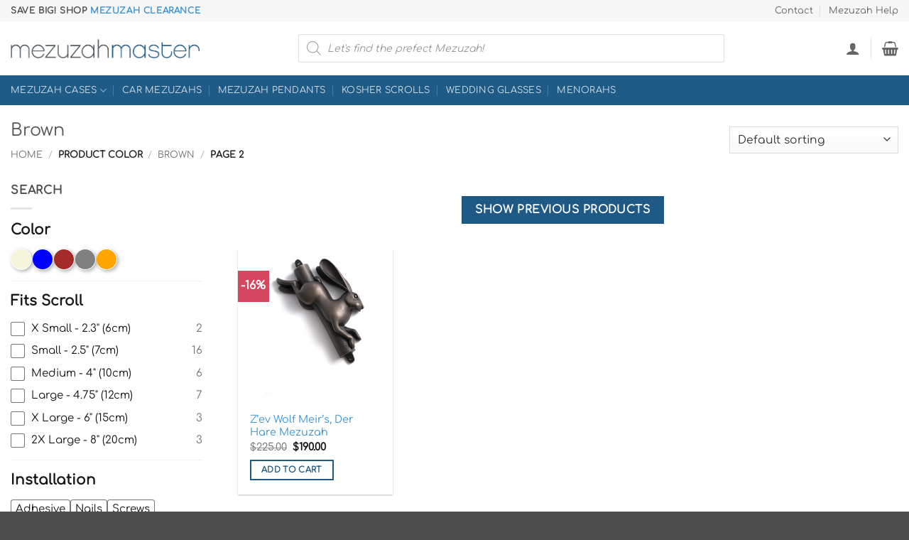

--- FILE ---
content_type: text/html; charset=UTF-8
request_url: https://www.mezuzahmaster.com/color/brown-mezuzah/page/2/
body_size: 41549
content:
<!DOCTYPE html>
<html lang="en-US" prefix="og: https://ogp.me/ns#" class="loading-site no-js">
<head>
	<meta charset="UTF-8" />
	<link rel="profile" href="http://gmpg.org/xfn/11" />
	<link rel="pingback" href="https://www.mezuzahmaster.com/xmlrpc.php" />

	<script>(function(html){html.className = html.className.replace(/\bno-js\b/,'js')})(document.documentElement);</script>

<!-- Google Tag Manager for WordPress by gtm4wp.com -->
<script data-cfasync="false" data-pagespeed-no-defer>
	var gtm4wp_datalayer_name = "dataLayer";
	var dataLayer = dataLayer || [];
	const gtm4wp_use_sku_instead = 1;
	const gtm4wp_currency = 'USD';
	const gtm4wp_product_per_impression = 0;
	const gtm4wp_clear_ecommerce = false;
	const gtm4wp_datalayer_max_timeout = 2000;
</script>
<!-- End Google Tag Manager for WordPress by gtm4wp.com --><meta name="viewport" content="width=device-width, initial-scale=1" />
<!-- Search Engine Optimization by Rank Math PRO - https://rankmath.com/ -->
<title>Brown Mezuzah- Page 2 of 2 - Mezuzah Master</title>
<meta name="robots" content="index, follow, max-snippet:-1, max-video-preview:-1, max-image-preview:large"/>
<link rel="canonical" href="https://www.mezuzahmaster.com/color/brown-mezuzah/page/2/" />
<link rel="prev" href="https://www.mezuzahmaster.com/color/brown-mezuzah/" />
<meta property="og:locale" content="en_US" />
<meta property="og:type" content="article" />
<meta property="og:title" content="Brown Mezuzah- Page 2 of 2 - Mezuzah Master" />
<meta property="og:url" content="https://www.mezuzahmaster.com/color/brown-mezuzah/page/2/" />
<meta property="og:site_name" content="Mezuzah Master" />
<meta property="article:publisher" content="https://www.facebook.com/MezuzahMaster" />
<meta name="twitter:card" content="summary_large_image" />
<meta name="twitter:title" content="Brown Mezuzah- Page 2 of 2 - Mezuzah Master" />
<meta name="twitter:site" content="@MezuzahMaster" />
<meta name="twitter:label1" content="Products" />
<meta name="twitter:data1" content="109" />
<script type="application/ld+json" class="rank-math-schema-pro">{"@context":"https://schema.org","@graph":[{"@type":"Organization","@id":"https://www.mezuzahmaster.com/#organization","name":"Mezuzah Master","sameAs":["https://www.facebook.com/MezuzahMaster","https://twitter.com/MezuzahMaster","https://www.instagram.com/MezuzahMaster/"]},{"@type":"WebSite","@id":"https://www.mezuzahmaster.com/#website","url":"https://www.mezuzahmaster.com","name":"Mezuzah Master","publisher":{"@id":"https://www.mezuzahmaster.com/#organization"},"inLanguage":"en-US"},{"@type":"CollectionPage","@id":"https://www.mezuzahmaster.com/color/brown-mezuzah/page/2/#webpage","url":"https://www.mezuzahmaster.com/color/brown-mezuzah/page/2/","name":"Brown Mezuzah- Page 2 of 2 - Mezuzah Master","isPartOf":{"@id":"https://www.mezuzahmaster.com/#website"},"inLanguage":"en-US"}]}</script>
<!-- /Rank Math WordPress SEO plugin -->

<link rel='prefetch' href='https://www.mezuzahmaster.com/wp-content/themes/flatsome/assets/js/flatsome.js?ver=e2eddd6c228105dac048' />
<link rel='prefetch' href='https://www.mezuzahmaster.com/wp-content/themes/flatsome/assets/js/chunk.slider.js?ver=3.20.4' />
<link rel='prefetch' href='https://www.mezuzahmaster.com/wp-content/themes/flatsome/assets/js/chunk.popups.js?ver=3.20.4' />
<link rel='prefetch' href='https://www.mezuzahmaster.com/wp-content/themes/flatsome/assets/js/chunk.tooltips.js?ver=3.20.4' />
<link rel='prefetch' href='https://www.mezuzahmaster.com/wp-content/themes/flatsome/assets/js/woocommerce.js?ver=1c9be63d628ff7c3ff4c' />
<link rel="alternate" type="application/rss+xml" title="Mezuzah Master &raquo; Feed" href="https://www.mezuzahmaster.com/feed/" />
<link rel="alternate" type="application/rss+xml" title="Mezuzah Master &raquo; Comments Feed" href="https://www.mezuzahmaster.com/comments/feed/" />
<link rel="alternate" type="application/rss+xml" title="Mezuzah Master &raquo; Brown Color Feed" href="https://www.mezuzahmaster.com/color/brown-mezuzah/feed/" />
<style id='wp-img-auto-sizes-contain-inline-css' type='text/css'>
img:is([sizes=auto i],[sizes^="auto," i]){contain-intrinsic-size:3000px 1500px}
/*# sourceURL=wp-img-auto-sizes-contain-inline-css */
</style>
<link rel='stylesheet' id='formidable-css' href='https://www.mezuzahmaster.com/wp-content/plugins/formidable/css/formidableforms.css?ver=1223241' type='text/css' media='all' />
<link rel='stylesheet' id='woobt-blocks-css' href='https://www.mezuzahmaster.com/wp-content/plugins/woo-bought-together-premium/assets/css/blocks.css?ver=7.7.5' type='text/css' media='all' />
<link rel='stylesheet' id='fibofilters-css' href='https://www.mezuzahmaster.com/wp-content/plugins/fibofilters-pro/build/front-pro/front.css?ver=1.11.0' type='text/css' media='all' />
<style id='fibofilters-inline-css' type='text/css'>
body{
				--fibofilters--colors--base-org: #1f5a86;
				--fibofilters--colors--link-org: #1f5a86;
				--fibofilters--colors--base: var(--fibofilters--colors--base-org);
				--fibofilters--colors--link: var(--fibofilters--colors--link-org);
				--fibofilters--colors-input-border: #767676;
			}
.woocommerce-pagination {display: none !important;}


	:root{--fibofilters-skel-bg:#e8e8e8;--fibofilters-skel-highlight:#f6f6f6}.fibofilters-skel{position:relative;overflow:hidden;background:var(--fibofilters-skel-bg)}.fibofilters-skel-heading{height:1.7rem;border-radius:4px;width:100%;margin-bottom:1rem}.fibofilters-skel-checkbox{height:1rem;width:1rem;border-radius:2px;margin-right:.75rem}.fibofilters-skel-radio{height:1rem;width:1rem;border-radius:50%;margin-right:.75rem}.fibofilters-skel-text{flex:1 1 45%;height:.85rem;border-radius:4px}.fibofilters-skel-count{width:1.5rem;height:.85rem;border-radius:4px;margin-left:3rem}.fibofilters-skel-divider{height:1px;background:#f2f2f2;margin:1.5rem 0}.fibofilters-skel-row{display:flex;align-items:center;margin-bottom:.75rem;column-gap:.75rem;width:100%}.fibofilters-skeleton{display:flex;align-items:center;flex-wrap:wrap}.fibofilters-skeleton--horizontal,.fibofilters-skeleton--mobile,.fibofilters-skeleton--vertical{display:none}



body {
  --fibofilters--colors--base: var( --fs-color-primary, var( --fibofilters--colors--base-org ) );
  --fibofilters--colors--link: var( --fs-experimental-link-color, var( --fibofilters--colors--link-org ) );
}

		

			.col-inner ul li.fibofilters-item {
				margin-left: 0;
			}

			.sidebar-inner .fibofilters-vertical-filters-container {
				padding-right: 20px;
			}

		
		
/*# sourceURL=fibofilters-inline-css */
</style>
<style id='wp-emoji-styles-inline-css' type='text/css'>

	img.wp-smiley, img.emoji {
		display: inline !important;
		border: none !important;
		box-shadow: none !important;
		height: 1em !important;
		width: 1em !important;
		margin: 0 0.07em !important;
		vertical-align: -0.1em !important;
		background: none !important;
		padding: 0 !important;
	}
/*# sourceURL=wp-emoji-styles-inline-css */
</style>
<style id='wp-block-library-inline-css' type='text/css'>
:root{--wp-block-synced-color:#7a00df;--wp-block-synced-color--rgb:122,0,223;--wp-bound-block-color:var(--wp-block-synced-color);--wp-editor-canvas-background:#ddd;--wp-admin-theme-color:#007cba;--wp-admin-theme-color--rgb:0,124,186;--wp-admin-theme-color-darker-10:#006ba1;--wp-admin-theme-color-darker-10--rgb:0,107,160.5;--wp-admin-theme-color-darker-20:#005a87;--wp-admin-theme-color-darker-20--rgb:0,90,135;--wp-admin-border-width-focus:2px}@media (min-resolution:192dpi){:root{--wp-admin-border-width-focus:1.5px}}.wp-element-button{cursor:pointer}:root .has-very-light-gray-background-color{background-color:#eee}:root .has-very-dark-gray-background-color{background-color:#313131}:root .has-very-light-gray-color{color:#eee}:root .has-very-dark-gray-color{color:#313131}:root .has-vivid-green-cyan-to-vivid-cyan-blue-gradient-background{background:linear-gradient(135deg,#00d084,#0693e3)}:root .has-purple-crush-gradient-background{background:linear-gradient(135deg,#34e2e4,#4721fb 50%,#ab1dfe)}:root .has-hazy-dawn-gradient-background{background:linear-gradient(135deg,#faaca8,#dad0ec)}:root .has-subdued-olive-gradient-background{background:linear-gradient(135deg,#fafae1,#67a671)}:root .has-atomic-cream-gradient-background{background:linear-gradient(135deg,#fdd79a,#004a59)}:root .has-nightshade-gradient-background{background:linear-gradient(135deg,#330968,#31cdcf)}:root .has-midnight-gradient-background{background:linear-gradient(135deg,#020381,#2874fc)}:root{--wp--preset--font-size--normal:16px;--wp--preset--font-size--huge:42px}.has-regular-font-size{font-size:1em}.has-larger-font-size{font-size:2.625em}.has-normal-font-size{font-size:var(--wp--preset--font-size--normal)}.has-huge-font-size{font-size:var(--wp--preset--font-size--huge)}.has-text-align-center{text-align:center}.has-text-align-left{text-align:left}.has-text-align-right{text-align:right}.has-fit-text{white-space:nowrap!important}#end-resizable-editor-section{display:none}.aligncenter{clear:both}.items-justified-left{justify-content:flex-start}.items-justified-center{justify-content:center}.items-justified-right{justify-content:flex-end}.items-justified-space-between{justify-content:space-between}.screen-reader-text{border:0;clip-path:inset(50%);height:1px;margin:-1px;overflow:hidden;padding:0;position:absolute;width:1px;word-wrap:normal!important}.screen-reader-text:focus{background-color:#ddd;clip-path:none;color:#444;display:block;font-size:1em;height:auto;left:5px;line-height:normal;padding:15px 23px 14px;text-decoration:none;top:5px;width:auto;z-index:100000}html :where(.has-border-color){border-style:solid}html :where([style*=border-top-color]){border-top-style:solid}html :where([style*=border-right-color]){border-right-style:solid}html :where([style*=border-bottom-color]){border-bottom-style:solid}html :where([style*=border-left-color]){border-left-style:solid}html :where([style*=border-width]){border-style:solid}html :where([style*=border-top-width]){border-top-style:solid}html :where([style*=border-right-width]){border-right-style:solid}html :where([style*=border-bottom-width]){border-bottom-style:solid}html :where([style*=border-left-width]){border-left-style:solid}html :where(img[class*=wp-image-]){height:auto;max-width:100%}:where(figure){margin:0 0 1em}html :where(.is-position-sticky){--wp-admin--admin-bar--position-offset:var(--wp-admin--admin-bar--height,0px)}@media screen and (max-width:600px){html :where(.is-position-sticky){--wp-admin--admin-bar--position-offset:0px}}

/*# sourceURL=wp-block-library-inline-css */
</style><link rel='stylesheet' id='wc-blocks-style-css' href='https://www.mezuzahmaster.com/wp-content/plugins/woocommerce/assets/client/blocks/wc-blocks.css?ver=wc-10.4.3' type='text/css' media='all' />
<style id='global-styles-inline-css' type='text/css'>
:root{--wp--preset--aspect-ratio--square: 1;--wp--preset--aspect-ratio--4-3: 4/3;--wp--preset--aspect-ratio--3-4: 3/4;--wp--preset--aspect-ratio--3-2: 3/2;--wp--preset--aspect-ratio--2-3: 2/3;--wp--preset--aspect-ratio--16-9: 16/9;--wp--preset--aspect-ratio--9-16: 9/16;--wp--preset--color--black: #000000;--wp--preset--color--cyan-bluish-gray: #abb8c3;--wp--preset--color--white: #ffffff;--wp--preset--color--pale-pink: #f78da7;--wp--preset--color--vivid-red: #cf2e2e;--wp--preset--color--luminous-vivid-orange: #ff6900;--wp--preset--color--luminous-vivid-amber: #fcb900;--wp--preset--color--light-green-cyan: #7bdcb5;--wp--preset--color--vivid-green-cyan: #00d084;--wp--preset--color--pale-cyan-blue: #8ed1fc;--wp--preset--color--vivid-cyan-blue: #0693e3;--wp--preset--color--vivid-purple: #9b51e0;--wp--preset--color--primary: #1f5a86;--wp--preset--color--secondary: #d5475e;--wp--preset--color--success: #1f875d;--wp--preset--color--alert: #942234;--wp--preset--gradient--vivid-cyan-blue-to-vivid-purple: linear-gradient(135deg,rgb(6,147,227) 0%,rgb(155,81,224) 100%);--wp--preset--gradient--light-green-cyan-to-vivid-green-cyan: linear-gradient(135deg,rgb(122,220,180) 0%,rgb(0,208,130) 100%);--wp--preset--gradient--luminous-vivid-amber-to-luminous-vivid-orange: linear-gradient(135deg,rgb(252,185,0) 0%,rgb(255,105,0) 100%);--wp--preset--gradient--luminous-vivid-orange-to-vivid-red: linear-gradient(135deg,rgb(255,105,0) 0%,rgb(207,46,46) 100%);--wp--preset--gradient--very-light-gray-to-cyan-bluish-gray: linear-gradient(135deg,rgb(238,238,238) 0%,rgb(169,184,195) 100%);--wp--preset--gradient--cool-to-warm-spectrum: linear-gradient(135deg,rgb(74,234,220) 0%,rgb(151,120,209) 20%,rgb(207,42,186) 40%,rgb(238,44,130) 60%,rgb(251,105,98) 80%,rgb(254,248,76) 100%);--wp--preset--gradient--blush-light-purple: linear-gradient(135deg,rgb(255,206,236) 0%,rgb(152,150,240) 100%);--wp--preset--gradient--blush-bordeaux: linear-gradient(135deg,rgb(254,205,165) 0%,rgb(254,45,45) 50%,rgb(107,0,62) 100%);--wp--preset--gradient--luminous-dusk: linear-gradient(135deg,rgb(255,203,112) 0%,rgb(199,81,192) 50%,rgb(65,88,208) 100%);--wp--preset--gradient--pale-ocean: linear-gradient(135deg,rgb(255,245,203) 0%,rgb(182,227,212) 50%,rgb(51,167,181) 100%);--wp--preset--gradient--electric-grass: linear-gradient(135deg,rgb(202,248,128) 0%,rgb(113,206,126) 100%);--wp--preset--gradient--midnight: linear-gradient(135deg,rgb(2,3,129) 0%,rgb(40,116,252) 100%);--wp--preset--font-size--small: 13px;--wp--preset--font-size--medium: 20px;--wp--preset--font-size--large: 36px;--wp--preset--font-size--x-large: 42px;--wp--preset--spacing--20: 0.44rem;--wp--preset--spacing--30: 0.67rem;--wp--preset--spacing--40: 1rem;--wp--preset--spacing--50: 1.5rem;--wp--preset--spacing--60: 2.25rem;--wp--preset--spacing--70: 3.38rem;--wp--preset--spacing--80: 5.06rem;--wp--preset--shadow--natural: 6px 6px 9px rgba(0, 0, 0, 0.2);--wp--preset--shadow--deep: 12px 12px 50px rgba(0, 0, 0, 0.4);--wp--preset--shadow--sharp: 6px 6px 0px rgba(0, 0, 0, 0.2);--wp--preset--shadow--outlined: 6px 6px 0px -3px rgb(255, 255, 255), 6px 6px rgb(0, 0, 0);--wp--preset--shadow--crisp: 6px 6px 0px rgb(0, 0, 0);}:where(body) { margin: 0; }.wp-site-blocks > .alignleft { float: left; margin-right: 2em; }.wp-site-blocks > .alignright { float: right; margin-left: 2em; }.wp-site-blocks > .aligncenter { justify-content: center; margin-left: auto; margin-right: auto; }:where(.is-layout-flex){gap: 0.5em;}:where(.is-layout-grid){gap: 0.5em;}.is-layout-flow > .alignleft{float: left;margin-inline-start: 0;margin-inline-end: 2em;}.is-layout-flow > .alignright{float: right;margin-inline-start: 2em;margin-inline-end: 0;}.is-layout-flow > .aligncenter{margin-left: auto !important;margin-right: auto !important;}.is-layout-constrained > .alignleft{float: left;margin-inline-start: 0;margin-inline-end: 2em;}.is-layout-constrained > .alignright{float: right;margin-inline-start: 2em;margin-inline-end: 0;}.is-layout-constrained > .aligncenter{margin-left: auto !important;margin-right: auto !important;}.is-layout-constrained > :where(:not(.alignleft):not(.alignright):not(.alignfull)){margin-left: auto !important;margin-right: auto !important;}body .is-layout-flex{display: flex;}.is-layout-flex{flex-wrap: wrap;align-items: center;}.is-layout-flex > :is(*, div){margin: 0;}body .is-layout-grid{display: grid;}.is-layout-grid > :is(*, div){margin: 0;}body{padding-top: 0px;padding-right: 0px;padding-bottom: 0px;padding-left: 0px;}a:where(:not(.wp-element-button)){text-decoration: none;}:root :where(.wp-element-button, .wp-block-button__link){background-color: #32373c;border-width: 0;color: #fff;font-family: inherit;font-size: inherit;font-style: inherit;font-weight: inherit;letter-spacing: inherit;line-height: inherit;padding-top: calc(0.667em + 2px);padding-right: calc(1.333em + 2px);padding-bottom: calc(0.667em + 2px);padding-left: calc(1.333em + 2px);text-decoration: none;text-transform: inherit;}.has-black-color{color: var(--wp--preset--color--black) !important;}.has-cyan-bluish-gray-color{color: var(--wp--preset--color--cyan-bluish-gray) !important;}.has-white-color{color: var(--wp--preset--color--white) !important;}.has-pale-pink-color{color: var(--wp--preset--color--pale-pink) !important;}.has-vivid-red-color{color: var(--wp--preset--color--vivid-red) !important;}.has-luminous-vivid-orange-color{color: var(--wp--preset--color--luminous-vivid-orange) !important;}.has-luminous-vivid-amber-color{color: var(--wp--preset--color--luminous-vivid-amber) !important;}.has-light-green-cyan-color{color: var(--wp--preset--color--light-green-cyan) !important;}.has-vivid-green-cyan-color{color: var(--wp--preset--color--vivid-green-cyan) !important;}.has-pale-cyan-blue-color{color: var(--wp--preset--color--pale-cyan-blue) !important;}.has-vivid-cyan-blue-color{color: var(--wp--preset--color--vivid-cyan-blue) !important;}.has-vivid-purple-color{color: var(--wp--preset--color--vivid-purple) !important;}.has-primary-color{color: var(--wp--preset--color--primary) !important;}.has-secondary-color{color: var(--wp--preset--color--secondary) !important;}.has-success-color{color: var(--wp--preset--color--success) !important;}.has-alert-color{color: var(--wp--preset--color--alert) !important;}.has-black-background-color{background-color: var(--wp--preset--color--black) !important;}.has-cyan-bluish-gray-background-color{background-color: var(--wp--preset--color--cyan-bluish-gray) !important;}.has-white-background-color{background-color: var(--wp--preset--color--white) !important;}.has-pale-pink-background-color{background-color: var(--wp--preset--color--pale-pink) !important;}.has-vivid-red-background-color{background-color: var(--wp--preset--color--vivid-red) !important;}.has-luminous-vivid-orange-background-color{background-color: var(--wp--preset--color--luminous-vivid-orange) !important;}.has-luminous-vivid-amber-background-color{background-color: var(--wp--preset--color--luminous-vivid-amber) !important;}.has-light-green-cyan-background-color{background-color: var(--wp--preset--color--light-green-cyan) !important;}.has-vivid-green-cyan-background-color{background-color: var(--wp--preset--color--vivid-green-cyan) !important;}.has-pale-cyan-blue-background-color{background-color: var(--wp--preset--color--pale-cyan-blue) !important;}.has-vivid-cyan-blue-background-color{background-color: var(--wp--preset--color--vivid-cyan-blue) !important;}.has-vivid-purple-background-color{background-color: var(--wp--preset--color--vivid-purple) !important;}.has-primary-background-color{background-color: var(--wp--preset--color--primary) !important;}.has-secondary-background-color{background-color: var(--wp--preset--color--secondary) !important;}.has-success-background-color{background-color: var(--wp--preset--color--success) !important;}.has-alert-background-color{background-color: var(--wp--preset--color--alert) !important;}.has-black-border-color{border-color: var(--wp--preset--color--black) !important;}.has-cyan-bluish-gray-border-color{border-color: var(--wp--preset--color--cyan-bluish-gray) !important;}.has-white-border-color{border-color: var(--wp--preset--color--white) !important;}.has-pale-pink-border-color{border-color: var(--wp--preset--color--pale-pink) !important;}.has-vivid-red-border-color{border-color: var(--wp--preset--color--vivid-red) !important;}.has-luminous-vivid-orange-border-color{border-color: var(--wp--preset--color--luminous-vivid-orange) !important;}.has-luminous-vivid-amber-border-color{border-color: var(--wp--preset--color--luminous-vivid-amber) !important;}.has-light-green-cyan-border-color{border-color: var(--wp--preset--color--light-green-cyan) !important;}.has-vivid-green-cyan-border-color{border-color: var(--wp--preset--color--vivid-green-cyan) !important;}.has-pale-cyan-blue-border-color{border-color: var(--wp--preset--color--pale-cyan-blue) !important;}.has-vivid-cyan-blue-border-color{border-color: var(--wp--preset--color--vivid-cyan-blue) !important;}.has-vivid-purple-border-color{border-color: var(--wp--preset--color--vivid-purple) !important;}.has-primary-border-color{border-color: var(--wp--preset--color--primary) !important;}.has-secondary-border-color{border-color: var(--wp--preset--color--secondary) !important;}.has-success-border-color{border-color: var(--wp--preset--color--success) !important;}.has-alert-border-color{border-color: var(--wp--preset--color--alert) !important;}.has-vivid-cyan-blue-to-vivid-purple-gradient-background{background: var(--wp--preset--gradient--vivid-cyan-blue-to-vivid-purple) !important;}.has-light-green-cyan-to-vivid-green-cyan-gradient-background{background: var(--wp--preset--gradient--light-green-cyan-to-vivid-green-cyan) !important;}.has-luminous-vivid-amber-to-luminous-vivid-orange-gradient-background{background: var(--wp--preset--gradient--luminous-vivid-amber-to-luminous-vivid-orange) !important;}.has-luminous-vivid-orange-to-vivid-red-gradient-background{background: var(--wp--preset--gradient--luminous-vivid-orange-to-vivid-red) !important;}.has-very-light-gray-to-cyan-bluish-gray-gradient-background{background: var(--wp--preset--gradient--very-light-gray-to-cyan-bluish-gray) !important;}.has-cool-to-warm-spectrum-gradient-background{background: var(--wp--preset--gradient--cool-to-warm-spectrum) !important;}.has-blush-light-purple-gradient-background{background: var(--wp--preset--gradient--blush-light-purple) !important;}.has-blush-bordeaux-gradient-background{background: var(--wp--preset--gradient--blush-bordeaux) !important;}.has-luminous-dusk-gradient-background{background: var(--wp--preset--gradient--luminous-dusk) !important;}.has-pale-ocean-gradient-background{background: var(--wp--preset--gradient--pale-ocean) !important;}.has-electric-grass-gradient-background{background: var(--wp--preset--gradient--electric-grass) !important;}.has-midnight-gradient-background{background: var(--wp--preset--gradient--midnight) !important;}.has-small-font-size{font-size: var(--wp--preset--font-size--small) !important;}.has-medium-font-size{font-size: var(--wp--preset--font-size--medium) !important;}.has-large-font-size{font-size: var(--wp--preset--font-size--large) !important;}.has-x-large-font-size{font-size: var(--wp--preset--font-size--x-large) !important;}
/*# sourceURL=global-styles-inline-css */
</style>

<link rel='stylesheet' id='iconic-wlv-css' href='https://www.mezuzahmaster.com/wp-content/plugins/iconic-woo-linked-variations/assets/frontend/css/main.css?ver=1.12.0' type='text/css' media='all' />
<style id='woocommerce-inline-inline-css' type='text/css'>
.woocommerce form .form-row .required { visibility: visible; }
/*# sourceURL=woocommerce-inline-inline-css */
</style>
<link rel='stylesheet' id='slick-css' href='https://www.mezuzahmaster.com/wp-content/plugins/woo-bought-together-premium/assets/slick/slick.css?ver=6.9' type='text/css' media='all' />
<link rel='stylesheet' id='woobt-frontend-css' href='https://www.mezuzahmaster.com/wp-content/plugins/woo-bought-together-premium/assets/css/frontend.css?ver=7.7.5' type='text/css' media='all' />
<link rel='stylesheet' id='dgwt-wcas-style-css' href='https://www.mezuzahmaster.com/wp-content/plugins/ajax-search-for-woocommerce-premium/assets/css/style.min.css?ver=1.32.2' type='text/css' media='all' />
<link rel='stylesheet' id='slick-carousel-css' href='https://www.mezuzahmaster.com/wp-content/plugins/iconic-woothumbs/assets/frontend/css/lib/slick/slick.css?ver=1768259642' type='text/css' media='all' />
<link rel='stylesheet' id='plyr-css' href='https://www.mezuzahmaster.com/wp-content/plugins/iconic-woothumbs/assets/vendor/plyr.css?ver=1768259642' type='text/css' media='all' />
<link rel='stylesheet' id='iconic-woothumbs-css-css' href='https://www.mezuzahmaster.com/wp-content/plugins/iconic-woothumbs/assets/frontend/css/main.min.css?ver=1768259642' type='text/css' media='all' />
<link rel='stylesheet' id='flatsome-main-css' href='https://www.mezuzahmaster.com/wp-content/themes/flatsome/assets/css/flatsome.css?ver=3.20.4' type='text/css' media='all' />
<style id='flatsome-main-inline-css' type='text/css'>
@font-face {
				font-family: "fl-icons";
				font-display: block;
				src: url(https://www.mezuzahmaster.com/wp-content/themes/flatsome/assets/css/icons/fl-icons.eot?v=3.20.4);
				src:
					url(https://www.mezuzahmaster.com/wp-content/themes/flatsome/assets/css/icons/fl-icons.eot#iefix?v=3.20.4) format("embedded-opentype"),
					url(https://www.mezuzahmaster.com/wp-content/themes/flatsome/assets/css/icons/fl-icons.woff2?v=3.20.4) format("woff2"),
					url(https://www.mezuzahmaster.com/wp-content/themes/flatsome/assets/css/icons/fl-icons.ttf?v=3.20.4) format("truetype"),
					url(https://www.mezuzahmaster.com/wp-content/themes/flatsome/assets/css/icons/fl-icons.woff?v=3.20.4) format("woff"),
					url(https://www.mezuzahmaster.com/wp-content/themes/flatsome/assets/css/icons/fl-icons.svg?v=3.20.4#fl-icons) format("svg");
			}
/*# sourceURL=flatsome-main-inline-css */
</style>
<link rel='stylesheet' id='flatsome-shop-css' href='https://www.mezuzahmaster.com/wp-content/themes/flatsome/assets/css/flatsome-shop.css?ver=3.20.4' type='text/css' media='all' />
<link rel='stylesheet' id='flatsome-style-css' href='https://www.mezuzahmaster.com/wp-content/themes/flatsome-child/style.css?ver=3.0' type='text/css' media='all' />
<script type="text/javascript" id="fibofilters-prefetch-descriptors-js-after">
/* <![CDATA[ */
try {
				window.fibofiltersFetchingDescriptors = false;
				const fibofiltersCacheDescriptors = async () => {
					window.fibofiltersFetchingDescriptors = true;
					try {
						const fibofiltersDescriptorsUrl = 'https://www.mezuzahmaster.com/wp-json/fibofilters/v1/filters/descriptors';
						const fibofiltersDescriptorsJsonUrl = 'https://www.mezuzahmaster.com/wp-content/uploads/fibofilters/filters-descriptors-3165801ea1af9.json';
						const fibofiltersDescriptorsUrlSuffix = '';
						const fibofiltersDescriptorsDataFakeUrl = '/fibofilters';
						const fibofiltersCache = await caches.open('fibofilters');

						let response = await fibofiltersCache.match(fibofiltersDescriptorsUrl);
						let descriptorsDataResponse = await fibofiltersCache.match(fibofiltersDescriptorsDataFakeUrl);
						if (typeof descriptorsDataResponse === 'undefined' && typeof response === 'undefined') {
							fetch(fibofiltersDescriptorsJsonUrl + fibofiltersDescriptorsUrlSuffix).then(async (serverResponse) => {
								if (serverResponse.ok) {
									await fibofiltersCache.put( fibofiltersDescriptorsUrl, serverResponse );
									await fibofiltersCache.put(
										fibofiltersDescriptorsDataFakeUrl,
										new Response(
											JSON.stringify( { indexBuildId: '3165801ea1af9', lastUpdatedDate: '' } )
										)
									);
								}
								window.fibofiltersFetchingDescriptors = false;
							}).catch(() => {
								window.fibofiltersFetchingDescriptors = false;
							});
						} else {
							window.fibofiltersFetchingDescriptors = false;
						}
					} catch (e) {
						window.fibofiltersFetchingDescriptors = false;
					}
				}

				fibofiltersCacheDescriptors();
			} catch ( e ) {}
//# sourceURL=fibofilters-prefetch-descriptors-js-after
/* ]]> */
</script>
<script data-minify="1" type="text/javascript" src="https://www.mezuzahmaster.com/wp-content/cache/min/1/wp-content/plugins/fibofilters-pro/build/front-pro/front.js?ver=1768259732" id="fibofilters-js" data-rocket-defer defer></script>
<script type="text/javascript" src="https://www.mezuzahmaster.com/wp-includes/js/jquery/jquery.min.js?ver=3.7.1" id="jquery-core-js" data-rocket-defer defer></script>
<script type="text/javascript" src="https://www.mezuzahmaster.com/wp-includes/js/jquery/jquery-migrate.min.js?ver=3.4.1" id="jquery-migrate-js" data-rocket-defer defer></script>
<script type="text/javascript" src="https://www.mezuzahmaster.com/wp-content/plugins/woocommerce/assets/js/jquery-blockui/jquery.blockUI.min.js?ver=2.7.0-wc.10.4.3" id="wc-jquery-blockui-js" data-wp-strategy="defer" data-rocket-defer defer></script>
<script type="text/javascript" src="https://www.mezuzahmaster.com/wp-content/plugins/woocommerce/assets/js/js-cookie/js.cookie.min.js?ver=2.1.4-wc.10.4.3" id="wc-js-cookie-js" data-wp-strategy="defer" data-rocket-defer defer></script>
<link rel="https://api.w.org/" href="https://www.mezuzahmaster.com/wp-json/" /><link rel="EditURI" type="application/rsd+xml" title="RSD" href="https://www.mezuzahmaster.com/xmlrpc.php?rsd" />
<meta name="generator" content="WordPress 6.9" />
<script>document.documentElement.className += " js";</script>

<!-- Google Tag Manager for WordPress by gtm4wp.com -->
<!-- GTM Container placement set to automatic -->
<script data-cfasync="false" data-pagespeed-no-defer>
	var dataLayer_content = {"pagePostType":"product","pagePostType2":"tax-product","pageCategory":[],"browserName":"","browserVersion":"","browserEngineName":"","browserEngineVersion":"","osName":"","osVersion":"","deviceType":"bot","deviceManufacturer":"","deviceModel":"","customerTotalOrders":0,"customerTotalOrderValue":0,"customerFirstName":"","customerLastName":"","customerBillingFirstName":"","customerBillingLastName":"","customerBillingCompany":"","customerBillingAddress1":"","customerBillingAddress2":"","customerBillingCity":"","customerBillingState":"","customerBillingPostcode":"","customerBillingCountry":"","customerBillingEmail":"","customerBillingEmailHash":"","customerBillingPhone":"","customerShippingFirstName":"","customerShippingLastName":"","customerShippingCompany":"","customerShippingAddress1":"","customerShippingAddress2":"","customerShippingCity":"","customerShippingState":"","customerShippingPostcode":"","customerShippingCountry":"","cartContent":{"totals":{"applied_coupons":[],"discount_total":0,"subtotal":0,"total":0},"items":[]}};
	dataLayer.push( dataLayer_content );
</script>
<script data-cfasync="false" data-pagespeed-no-defer>
(function(w,d,s,l,i){w[l]=w[l]||[];w[l].push({'gtm.start':
new Date().getTime(),event:'gtm.js'});var f=d.getElementsByTagName(s)[0],
j=d.createElement(s),dl=l!='dataLayer'?'&l='+l:'';j.async=true;j.src=
'//www.googletagmanager.com/gtm.js?id='+i+dl;f.parentNode.insertBefore(j,f);
})(window,document,'script','dataLayer','GTM-NXJ5G4T');
</script>
<!-- End Google Tag Manager for WordPress by gtm4wp.com -->		<style>
			.dgwt-wcas-ico-magnifier,.dgwt-wcas-ico-magnifier-handler{max-width:20px}.dgwt-wcas-search-wrapp{max-width:600px}		</style>
			<style>
		.dgwt-wcas-flatsome-up {
			margin-top: -40vh;
		}

		#search-lightbox .dgwt-wcas-sf-wrapp input[type=search].dgwt-wcas-search-input {
			height: 60px;
			font-size: 20px;
		}

		#search-lightbox .dgwt-wcas-search-wrapp {
			-webkit-transition: all 100ms ease-in-out;
			-moz-transition: all 100ms ease-in-out;
			-ms-transition: all 100ms ease-in-out;
			-o-transition: all 100ms ease-in-out;
			transition: all 100ms ease-in-out;
		}

		#search-lightbox .dgwt-wcas-sf-wrapp .dgwt-wcas-search-submit:before {
			top: 21px;
		}

		.dgwt-wcas-overlay-mobile-on .mfp-wrap .mfp-content {
			width: 100vw;
		}

		.dgwt-wcas-overlay-mobile-on .mfp-wrap,
		.dgwt-wcas-overlay-mobile-on .mfp-close,
		.dgwt-wcas-overlay-mobile-on .nav-sidebar {
			display: none;
		}

		.dgwt-wcas-overlay-mobile-on .main-menu-overlay {
			display: none;
		}

		.dgwt-wcas-open .header-search-dropdown .nav-dropdown {
			opacity: 1;
			max-height: inherit;
			left: -15px !important;
		}

		.dgwt-wcas-open:not(.dgwt-wcas-theme-flatsome-dd-sc) .nav-right .header-search-dropdown .nav-dropdown {
			left: auto;
			/*right: -15px;*/
		}

		.dgwt-wcas-theme-flatsome .nav-dropdown .dgwt-wcas-search-wrapp {
			min-width: 450px;
		}

		.header-search-form {
			min-width: 250px;
		}
	</style>
			<noscript><style>.woocommerce-product-gallery{ opacity: 1 !important; }</style></noscript>
	<style>
/* Default Styles */
.iconic-woothumbs-all-images-wrap {
	float: left;
	width: 100%;
}

/* Icon Styles */
.iconic-woothumbs-icon {
	color: #ffffff;
}

/* Bullet Styles */
.iconic-woothumbs-all-images-wrap .slick-dots button,
.iconic-woothumbs-zoom-bullets .slick-dots button {
	border-color: #ffffff !important;
}

.iconic-woothumbs-all-images-wrap .slick-dots .slick-active button,
.iconic-woothumbs-zoom-bullets .slick-dots .slick-active button {
	background-color: #ffffff !important;
}

/* Thumbnails */
	.iconic-woothumbs-all-images-wrap--thumbnails-left .iconic-woothumbs-thumbnails-wrap,
	.iconic-woothumbs-all-images-wrap--thumbnails-right .iconic-woothumbs-thumbnails-wrap {
		width: 20%;
	}

	.iconic-woothumbs-all-images-wrap--thumbnails-left .iconic-woothumbs-images-wrap,
	.iconic-woothumbs-all-images-wrap--thumbnails-right .iconic-woothumbs-images-wrap {
		width: 80%;
	}
	
.iconic-woothumbs-thumbnails__image-wrapper:after {
	border-color: #ffffff;
}

.iconic-woothumbs-thumbnails__control {
	color: #ffffff;
}

.iconic-woothumbs-thumbnails__control path {
	stroke: #ffffff;
}

.iconic-woothumbs-all-images-wrap--thumbnails-left .iconic-woothumbs-thumbnails__control {
	right: 10px;
}

.iconic-woothumbs-all-images-wrap--thumbnails-right .iconic-woothumbs-thumbnails__control {
	left: 10px;
}


/* Stacked Thumbnails - Left & Right */
.iconic-woothumbs-all-images-wrap--thumbnails-left .iconic-woothumbs-thumbnails-wrap--stacked,
.iconic-woothumbs-all-images-wrap--thumbnails-right .iconic-woothumbs-thumbnails-wrap--stacked {
	margin: 0;
}

.iconic-woothumbs-thumbnails-wrap--stacked .iconic-woothumbs-thumbnails__slide {
	width: 25%;
}

/* Stacked Thumbnails - Left */
.iconic-woothumbs-all-images-wrap--thumbnails-left .iconic-woothumbs-thumbnails-wrap--stacked .iconic-woothumbs-thumbnails__slide {
	padding: 0 10px 10px 0;
}

/* Stacked Thumbnails - Right */
.iconic-woothumbs-all-images-wrap--thumbnails-right .iconic-woothumbs-thumbnails-wrap--stacked .iconic-woothumbs-thumbnails__slide {
	padding: 0 0 10px 10px;
}

/* Stacked Thumbnails - Above & Below */

.iconic-woothumbs-all-images-wrap--thumbnails-above .iconic-woothumbs-thumbnails-wrap--stacked,
.iconic-woothumbs-all-images-wrap--thumbnails-below .iconic-woothumbs-thumbnails-wrap--stacked {
	margin: 0 -5px 0 -5px;
}

/* Stacked Thumbnails - Above */
.iconic-woothumbs-all-images-wrap--thumbnails-above .iconic-woothumbs-thumbnails-wrap--stacked .iconic-woothumbs-thumbnails__slide {
	padding: 0 5px 10px 5px;
}

/* Stacked Thumbnails - Below */
.iconic-woothumbs-all-images-wrap--thumbnails-below .iconic-woothumbs-thumbnails-wrap--stacked .iconic-woothumbs-thumbnails__slide {
	padding: 10px 5px 0 5px;
}

/* Sliding Thumbnails - Left & Right, Above & Below */
.iconic-woothumbs-all-images-wrap--thumbnails-left .iconic-woothumbs-thumbnails-wrap--sliding,
.iconic-woothumbs-all-images-wrap--thumbnails-right .iconic-woothumbs-thumbnails-wrap--sliding {
	margin: 0;
}

/* Sliding Thumbnails - Left & Right */
.iconic-woothumbs-all-images-wrap--thumbnails-left .iconic-woothumbs-thumbnails-wrap--sliding .slick-list,
.iconic-woothumbs-all-images-wrap--thumbnails-right .iconic-woothumbs-thumbnails-wrap--sliding .slick-list {
	margin-bottom: -10px;
}

.iconic-woothumbs-all-images-wrap--thumbnails-left .iconic-woothumbs-thumbnails-wrap--sliding .slick-slide,
.iconic-woothumbs-all-images-wrap--thumbnails-right .iconic-woothumbs-thumbnails-wrap--sliding .slick-slide {
	margin-bottom: 10px;
}

/* Sliding Thumbnails - Left */
.iconic-woothumbs-all-images-wrap--thumbnails-left .iconic-woothumbs-thumbnails-wrap--sliding {
	padding-right: 10px;
}

/* Sliding Thumbnails - Right */
.iconic-woothumbs-all-images-wrap--thumbnails-right .iconic-woothumbs-thumbnails-wrap--sliding {
	padding-left: 10px;
}

/* Sliding Thumbnails - Above & Below */
.iconic-woothumbs-thumbnails-wrap--horizontal.iconic-woothumbs-thumbnails-wrap--sliding .iconic-woothumbs-thumbnails__slide {
	width: 25%;
}

.iconic-woothumbs-all-images-wrap--thumbnails-above .iconic-woothumbs-thumbnails-wrap--sliding .slick-list,
.iconic-woothumbs-all-images-wrap--thumbnails-below .iconic-woothumbs-thumbnails-wrap--sliding .slick-list {
	margin-right: -10px;
}

.iconic-woothumbs-all-images-wrap--thumbnails-above .iconic-woothumbs-thumbnails-wrap--sliding .slick-slide,
.iconic-woothumbs-all-images-wrap--thumbnails-below .iconic-woothumbs-thumbnails-wrap--sliding .slick-slide {
	margin-right: 10px;
}

/* Sliding Thumbnails - Above */
.iconic-woothumbs-all-images-wrap--thumbnails-above .iconic-woothumbs-thumbnails-wrap--sliding {
	margin-bottom: 10px;
}

/* Sliding Thumbnails - Below */
.iconic-woothumbs-all-images-wrap--thumbnails-below .iconic-woothumbs-thumbnails-wrap--sliding {
	margin-top: 10px;
}

/* Zoom Styles */

.zm-handlerarea {
	background: #000000;
	-ms-filter: "progid:DXImageTransform.Microsoft.Alpha(Opacity=80)" !important;
	filter: alpha(opacity=80) !important;
	-moz-opacity: 0.8 !important;
	-khtml-opacity: 0.8 !important;
	opacity: 0.8 !important;
}

/* Layout Styles */

/* Media Queries */

	@media screen and (max-width: 768px) {

		.iconic-woothumbs-all-images-wrap {
			float: none;
			width: 100%;
		}

		.iconic-woothumbs-hover-icons .iconic-woothumbs-icon {
			opacity: 1;
		}

			.iconic-woothumbs-all-images-wrap--thumbnails-above .iconic-woothumbs-images-wrap,
		.iconic-woothumbs-all-images-wrap--thumbnails-left .iconic-woothumbs-images-wrap,
		.iconic-woothumbs-all-images-wrap--thumbnails-right .iconic-woothumbs-images-wrap {
			width: 100%;
		}

		.iconic-woothumbs-all-images-wrap--thumbnails-left .iconic-woothumbs-thumbnails-wrap,
		.iconic-woothumbs-all-images-wrap--thumbnails-right .iconic-woothumbs-thumbnails-wrap {
			width: 100%;
		}
		
	.iconic-woothumbs-thumbnails-wrap--horizontal .iconic-woothumbs-thumbnails__slide {
		width: 33.333333333333%;
	}

		}
		.plyr {
		--plyr-control-icon-size: 18px;
		--plyr-color-main: #111111;
		--plyr-svg-fill: #ffffff;
		/* General */
		--plyr-menu-border-shadow-color: #111111;
		--plyr-range-thumb-background: #ffffff;
		--plyr-badge-text-color: #ffffff;
		--plyr-captions-text-color: #ffffff;
		--plyr-font-smoothing: true;
		/* Video */
		--plyr-video-background: #111111;
		--plyr-video-control-color: #ffffff;
		--plyr-video-control-color-hover: #ffffff;
		/* Audio */
		--plyr-audio-control-color-hover: #ffffff;
		--plyr-audio-control-background-hover: #11111180;
	}

	/* Background property with foreground colour setting and opacity */
	.plyr__control.plyr__control--overlaid[data-plyr="play"] {
		/* Final two characters add 50% opacity */
		background: #11111180 !important;
		color: #ffffff !important;
	}

	/* Background property with foreground colour setting */
	.plyr__control.plyr__control--overlaid[data-plyr="play"]:hover {
		background: #ffffff !important;
	}

	/* Color property with foreground colour setting */
	.plyr__progress [data-plyr="seek"],
	.plyr__volume [data-plyr="volume"] {
		color: #ffffff !important;
	}

	/* SVG stroke + fill properties with background colour setting */
	.plyr__control.plyr__control--overlaid[data-plyr="play"]:hover svg {
		stroke: #111111 !important;
		fill: #111111 !important;
	}

	/* SVG stroke property with foreground colour setting */
	.plyr__control[data-plyr="play"],
	.plyr__control[data-plyr="fullscreen"],
	.iconic-woothumbs-fullscreen svg path:not(:last-child),
	.iconic-woothumbs-images__arrow svg path,
	.iconic-woothumbs-zoom-prev svg path,
	.iconic-woothumbs-zoom-next svg path,
	.iconic-woothumbs-wishlist-buttons__add svg path {
		stroke: #ffffff !important;
	}

	/* SVG fill property with foreground colour setting */
	.plyr__control[data-plyr="play"],
	.plyr__control[data-plyr="settings"],
	.iconic-woothumbs-thumbnails__play-overlay svg path,
	.iconic-woothumbs-fullscreen svg path:last-child,
	.iconic-woothumbs-play svg path,
	.iconic-woothumbs-wishlist-buttons__browse svg path,
	.iconic-woothumbs-images__slide .iconic-woothumbs-loading-overlay--inner svg path,
	.pswp_item .iconic-woothumbs-loading-overlay--inner svg path {
		fill: #ffffff !important;
	}

	/* Background color property with background colour setting */
	.iconic-woothumbs-thumbnails__control:hover,
	.iconic-woothumbs-images__slide .iconic-woothumbs-loading-overlay:has(.iconic-woothumbs-responsive-media),
	.iconic-woothumbs-images__slide .iconic-woothumbs-loading-overlay--inner,
	.pswp_item .iconic-woothumbs-loading-overlay--inner {
		background-color: #111111 !important;
	}

	/* Background color property with background colour setting and opacity */
	.iconic-woothumbs-thumbnails__play-overlay,
	.iconic-woothumbs-thumbnails__control {
		/* Final two characters add 50% opacity */
		background-color: #11111180 !important;
	}

	/* Background color property with foreground colour setting */
	.iconic-woothumbs-all-images-wrap .slick-dots li button,
	.iconic-woothumbs-zoom-bullets .slick-dots li button,
	.iconic-woothumbs-zoom-bullets .slick-dots li.slick-active button,
	.plyr__menu__container .plyr__control[role="menuitemradio"]:hover::before {
		background-color: #ffffff !important;
	}

	/* Misc */
	.iconic-woothumbs-thumbnails__image-wrapper:after {
		border: 2px solid #111111;
	}

	.iconic-woothumbs-thumbnails__image-wrapper:before {
		border: 2px solid #ffffff;
	}
	</style>
<link rel="icon" href="https://www.mezuzahmaster.com/wp-content/uploads/2019/03/cropped-favicon-64x64.png" sizes="32x32" />
<link rel="icon" href="https://www.mezuzahmaster.com/wp-content/uploads/2019/03/cropped-favicon-250x250.png" sizes="192x192" />
<link rel="apple-touch-icon" href="https://www.mezuzahmaster.com/wp-content/uploads/2019/03/cropped-favicon-250x250.png" />
<meta name="msapplication-TileImage" content="https://www.mezuzahmaster.com/wp-content/uploads/2019/03/cropped-favicon-280x280.png" />
<style id="custom-css" type="text/css">:root {--primary-color: #1f5a86;--fs-color-primary: #1f5a86;--fs-color-secondary: #d5475e;--fs-color-success: #1f875d;--fs-color-alert: #942234;--fs-color-base: #4a4a4a;--fs-experimental-link-color: #3a92d2;--fs-experimental-link-color-hover: #111;}.tooltipster-base {--tooltip-color: #fff;--tooltip-bg-color: #000;}.off-canvas-right .mfp-content, .off-canvas-left .mfp-content {--drawer-width: 300px;}.off-canvas .mfp-content.off-canvas-cart {--drawer-width: 360px;}.container-width, .full-width .ubermenu-nav, .container, .row{max-width: 1410px}.row.row-collapse{max-width: 1380px}.row.row-small{max-width: 1402.5px}.row.row-large{max-width: 1440px}.header-main{height: 76px}#logo img{max-height: 76px}#logo{width:266px;}.header-bottom{min-height: 33px}.header-top{min-height: 30px}.transparent .header-main{height: 90px}.transparent #logo img{max-height: 90px}.has-transparent + .page-title:first-of-type,.has-transparent + #main > .page-title,.has-transparent + #main > div > .page-title,.has-transparent + #main .page-header-wrapper:first-of-type .page-title{padding-top: 170px;}.header.show-on-scroll,.stuck .header-main{height:70px!important}.stuck #logo img{max-height: 70px!important}.search-form{ width: 93%;}.header-bottom {background-color: #1f5b87}.header-main .nav > li > a{line-height: 16px }.stuck .header-main .nav > li > a{line-height: 50px }.header-bottom-nav > li > a{line-height: 22px }@media (max-width: 549px) {.header-main{height: 70px}#logo img{max-height: 70px}}.nav-dropdown-has-arrow.nav-dropdown-has-border li.has-dropdown:before{border-bottom-color: #FFFFFF;}.nav .nav-dropdown{border-color: #FFFFFF }.nav-dropdown-has-arrow li.has-dropdown:after{border-bottom-color: #FFFFFF;}.nav .nav-dropdown{background-color: #FFFFFF}.header-top{background-color:#F7F7F7!important;}body{font-size: 100%;}@media screen and (max-width: 549px){body{font-size: 100%;}}body{font-family: Comfortaa, sans-serif;}body {font-weight: 400;font-style: normal;}.nav > li > a {font-family: Comfortaa, sans-serif;}.mobile-sidebar-levels-2 .nav > li > ul > li > a {font-family: Comfortaa, sans-serif;}.nav > li > a,.mobile-sidebar-levels-2 .nav > li > ul > li > a {font-weight: 400;font-style: normal;}h1,h2,h3,h4,h5,h6,.heading-font, .off-canvas-center .nav-sidebar.nav-vertical > li > a{font-family: Comfortaa, sans-serif;}h1,h2,h3,h4,h5,h6,.heading-font,.banner h1,.banner h2 {font-weight: 400;font-style: normal;}.alt-font{font-family: Comfortaa, sans-serif;}.alt-font {font-weight: 400!important;font-style: normal!important;}.shop-page-title.featured-title .title-overlay{background-color: rgba(0,0,0,0.3);}@media screen and (min-width: 550px){.products .box-vertical .box-image{min-width: 350px!important;width: 350px!important;}}button[name='update_cart'] { display: none; }.nav-vertical-fly-out > li + li {border-top-width: 1px; border-top-style: solid;}/* Custom CSS */button i, .button i {top: 0px;}.grecaptcha-badge {display: none !important;}ul.iconic-wlv-terms li.iconic-wlv-terms__term {margin-left: 0em;}/* Custom CSS Mobile */@media (max-width: 549px){.product-gallery .vertical-thumbnails {display: none;}}.label-new.menu-item > a:after{content:"New";}.label-hot.menu-item > a:after{content:"Hot";}.label-sale.menu-item > a:after{content:"Sale";}.label-popular.menu-item > a:after{content:"Popular";}</style><style id="kirki-inline-styles">/* cyrillic-ext */
@font-face {
  font-family: 'Comfortaa';
  font-style: normal;
  font-weight: 400;
  font-display: swap;
  src: url(https://www.mezuzahmaster.com/wp-content/fonts/comfortaa/1Pt_g8LJRfWJmhDAuUsSQamb1W0lwk4S4WjMDr4fIA9c.woff2) format('woff2');
  unicode-range: U+0460-052F, U+1C80-1C8A, U+20B4, U+2DE0-2DFF, U+A640-A69F, U+FE2E-FE2F;
}
/* cyrillic */
@font-face {
  font-family: 'Comfortaa';
  font-style: normal;
  font-weight: 400;
  font-display: swap;
  src: url(https://www.mezuzahmaster.com/wp-content/fonts/comfortaa/1Pt_g8LJRfWJmhDAuUsSQamb1W0lwk4S4WjMDrcfIA9c.woff2) format('woff2');
  unicode-range: U+0301, U+0400-045F, U+0490-0491, U+04B0-04B1, U+2116;
}
/* greek */
@font-face {
  font-family: 'Comfortaa';
  font-style: normal;
  font-weight: 400;
  font-display: swap;
  src: url(https://www.mezuzahmaster.com/wp-content/fonts/comfortaa/1Pt_g8LJRfWJmhDAuUsSQamb1W0lwk4S4WjMDrAfIA9c.woff2) format('woff2');
  unicode-range: U+0370-0377, U+037A-037F, U+0384-038A, U+038C, U+038E-03A1, U+03A3-03FF;
}
/* vietnamese */
@font-face {
  font-family: 'Comfortaa';
  font-style: normal;
  font-weight: 400;
  font-display: swap;
  src: url(https://www.mezuzahmaster.com/wp-content/fonts/comfortaa/1Pt_g8LJRfWJmhDAuUsSQamb1W0lwk4S4WjMDrwfIA9c.woff2) format('woff2');
  unicode-range: U+0102-0103, U+0110-0111, U+0128-0129, U+0168-0169, U+01A0-01A1, U+01AF-01B0, U+0300-0301, U+0303-0304, U+0308-0309, U+0323, U+0329, U+1EA0-1EF9, U+20AB;
}
/* latin-ext */
@font-face {
  font-family: 'Comfortaa';
  font-style: normal;
  font-weight: 400;
  font-display: swap;
  src: url(https://www.mezuzahmaster.com/wp-content/fonts/comfortaa/1Pt_g8LJRfWJmhDAuUsSQamb1W0lwk4S4WjMDr0fIA9c.woff2) format('woff2');
  unicode-range: U+0100-02BA, U+02BD-02C5, U+02C7-02CC, U+02CE-02D7, U+02DD-02FF, U+0304, U+0308, U+0329, U+1D00-1DBF, U+1E00-1E9F, U+1EF2-1EFF, U+2020, U+20A0-20AB, U+20AD-20C0, U+2113, U+2C60-2C7F, U+A720-A7FF;
}
/* latin */
@font-face {
  font-family: 'Comfortaa';
  font-style: normal;
  font-weight: 400;
  font-display: swap;
  src: url(https://www.mezuzahmaster.com/wp-content/fonts/comfortaa/1Pt_g8LJRfWJmhDAuUsSQamb1W0lwk4S4WjMDrMfIA.woff2) format('woff2');
  unicode-range: U+0000-00FF, U+0131, U+0152-0153, U+02BB-02BC, U+02C6, U+02DA, U+02DC, U+0304, U+0308, U+0329, U+2000-206F, U+20AC, U+2122, U+2191, U+2193, U+2212, U+2215, U+FEFF, U+FFFD;
}</style><noscript><style id="rocket-lazyload-nojs-css">.rll-youtube-player, [data-lazy-src]{display:none !important;}</style></noscript><link rel='stylesheet' id='wc-stripe-blocks-checkout-style-css' href='https://www.mezuzahmaster.com/wp-content/plugins/woocommerce-gateway-stripe/build/upe-blocks.css?ver=1e1661bb3db973deba05' type='text/css' media='all' />
<meta name="generator" content="WP Rocket 3.20.3" data-wpr-features="wpr_defer_js wpr_minify_js wpr_lazyload_images wpr_lazyload_iframes wpr_preload_links" /></head>

<body class="archive paged tax-pa_color term-brown-mezuzah term-68 paged-2 wp-theme-flatsome wp-child-theme-flatsome-child theme-flatsome woocommerce woocommerce-page woocommerce-no-js iconic-woothumbs-flatsome-child dgwt-wcas-theme-flatsome lightbox nav-dropdown-has-arrow nav-dropdown-has-shadow nav-dropdown-has-border parallax-mobile">


<!-- GTM Container placement set to automatic -->
<!-- Google Tag Manager (noscript) -->
				<noscript><iframe src="https://www.googletagmanager.com/ns.html?id=GTM-NXJ5G4T" height="0" width="0" style="display:none;visibility:hidden" aria-hidden="true"></iframe></noscript>
<!-- End Google Tag Manager (noscript) -->
<a class="skip-link screen-reader-text" href="#main">Skip to content</a>

<div data-rocket-location-hash="99bb46786fd5bd31bcd7bdc067ad247a" id="wrapper">

	
	<header data-rocket-location-hash="454383c8efc962e3d281307f00a03f1a" id="header" class="header ">
		<div data-rocket-location-hash="d53b06ca13945ed03e70ba4a94347bcf" class="header-wrapper">
			<div id="top-bar" class="header-top hide-for-sticky">
    <div class="flex-row container">
      <div class="flex-col hide-for-medium flex-left">
          <ul class="nav nav-left medium-nav-center nav-small  nav-divided">
              <li class="html custom html_topbar_left"><strong class="uppercase">Save Big! Shop <a href="/mezuzah-clearance-sale">Mezuzah Clearance</a></strong></li>          </ul>
      </div>

      <div class="flex-col hide-for-medium flex-center">
          <ul class="nav nav-center nav-small  nav-divided">
                        </ul>
      </div>

      <div class="flex-col hide-for-medium flex-right">
         <ul class="nav top-bar-nav nav-right nav-small  nav-divided">
              <li id="menu-item-26460" class="menu-item menu-item-type-post_type menu-item-object-page menu-item-26460 menu-item-design-default"><a href="https://www.mezuzahmaster.com/contact/" class="nav-top-link">Contact</a></li>
<li id="menu-item-219940" class="menu-item menu-item-type-post_type menu-item-object-page menu-item-219940 menu-item-design-default"><a href="https://www.mezuzahmaster.com/mezuzah-help/" class="nav-top-link">Mezuzah Help</a></li>
          </ul>
      </div>

            <div class="flex-col show-for-medium flex-grow">
          <ul class="nav nav-center nav-small mobile-nav  nav-divided">
              <li class="html custom html_topbar_left"><strong class="uppercase">Save Big! Shop <a href="/mezuzah-clearance-sale">Mezuzah Clearance</a></strong></li>          </ul>
      </div>
      
    </div>
</div>
<div id="masthead" class="header-main hide-for-sticky">
      <div class="header-inner flex-row container logo-left medium-logo-center" role="navigation">

          <!-- Logo -->
          <div id="logo" class="flex-col logo">
            
<!-- Header logo -->
<a href="https://www.mezuzahmaster.com/" title="Mezuzah Master - Mezuzah Store with Free Shipping Shop Wide" rel="home">
		<img width="581" height="59" src="data:image/svg+xml,%3Csvg%20xmlns='http://www.w3.org/2000/svg'%20viewBox='0%200%20581%2059'%3E%3C/svg%3E" class="header_logo header-logo" alt="Mezuzah Master" data-lazy-src="https://www.mezuzahmaster.com/wp-content/uploads/2019/03/mezuzah-master-logo.580.png"/><noscript><img width="581" height="59" src="https://www.mezuzahmaster.com/wp-content/uploads/2019/03/mezuzah-master-logo.580.png" class="header_logo header-logo" alt="Mezuzah Master"/></noscript><img  width="581" height="59" src="data:image/svg+xml,%3Csvg%20xmlns='http://www.w3.org/2000/svg'%20viewBox='0%200%20581%2059'%3E%3C/svg%3E" class="header-logo-dark" alt="Mezuzah Master" data-lazy-src="https://www.mezuzahmaster.com/wp-content/uploads/2019/03/mezuzah-master-logo.580.png"/><noscript><img  width="581" height="59" src="https://www.mezuzahmaster.com/wp-content/uploads/2019/03/mezuzah-master-logo.580.png" class="header-logo-dark" alt="Mezuzah Master"/></noscript></a>
          </div>

          <!-- Mobile Left Elements -->
          <div class="flex-col show-for-medium flex-left">
            <ul class="mobile-nav nav nav-left ">
              <li class="nav-icon has-icon">
			<a href="#" class="is-small" data-open="#main-menu" data-pos="left" data-bg="main-menu-overlay" role="button" aria-label="Menu" aria-controls="main-menu" aria-expanded="false" aria-haspopup="dialog" data-flatsome-role-button>
			<i class="icon-menu" aria-hidden="true"></i>			<span class="menu-title uppercase hide-for-small">Menu</span>		</a>
	</li>
            </ul>
          </div>

          <!-- Left Elements -->
          <div class="flex-col hide-for-medium flex-left
            flex-grow">
            <ul class="header-nav header-nav-main nav nav-left  nav-uppercase" >
              <li class="header-search-form search-form html relative has-icon">
	<div class="header-search-form-wrapper">
		<div  class="dgwt-wcas-search-wrapp dgwt-wcas-is-detail-box dgwt-wcas-no-submit woocommerce dgwt-wcas-style-flat js-dgwt-wcas-layout-classic dgwt-wcas-layout-classic js-dgwt-wcas-mobile-overlay-enabled">
		<form class="dgwt-wcas-search-form" role="search" action="https://www.mezuzahmaster.com/" method="get">
		<div class="dgwt-wcas-sf-wrapp">
							<svg
					class="dgwt-wcas-ico-magnifier" xmlns="http://www.w3.org/2000/svg"
					xmlns:xlink="http://www.w3.org/1999/xlink" x="0px" y="0px"
					viewBox="0 0 51.539 51.361" xml:space="preserve">
					<path 						d="M51.539,49.356L37.247,35.065c3.273-3.74,5.272-8.623,5.272-13.983c0-11.742-9.518-21.26-21.26-21.26 S0,9.339,0,21.082s9.518,21.26,21.26,21.26c5.361,0,10.244-1.999,13.983-5.272l14.292,14.292L51.539,49.356z M2.835,21.082 c0-10.176,8.249-18.425,18.425-18.425s18.425,8.249,18.425,18.425S31.436,39.507,21.26,39.507S2.835,31.258,2.835,21.082z"/>
				</svg>
							<label class="screen-reader-text"
				for="dgwt-wcas-search-input-1">
				Products search			</label>

			<input
				id="dgwt-wcas-search-input-1"
				type="search"
				class="dgwt-wcas-search-input"
				name="s"
				value=""
				placeholder="Let&#039;s find the prefect Mezuzah!"
				autocomplete="off"
							/>
			<div class="dgwt-wcas-preloader"></div>

			<div class="dgwt-wcas-voice-search"></div>

			
			<input type="hidden" name="post_type" value="product"/>
			<input type="hidden" name="dgwt_wcas" value="1"/>

			
					</div>
	</form>
</div>
	</div>
</li>
            </ul>
          </div>

          <!-- Right Elements -->
          <div class="flex-col hide-for-medium flex-right">
            <ul class="header-nav header-nav-main nav nav-right  nav-uppercase">
              
<li class="account-item has-icon">

	<a href="https://www.mezuzahmaster.com/my-account/" class="nav-top-link nav-top-not-logged-in is-small is-small" title="Login" role="button" data-open="#login-form-popup" aria-label="Login" aria-controls="login-form-popup" aria-expanded="false" aria-haspopup="dialog" data-flatsome-role-button>
		<i class="icon-user" aria-hidden="true"></i>	</a>




</li>
<li class="header-divider"></li><li class="cart-item has-icon has-dropdown">

<a href="https://www.mezuzahmaster.com/cart/" class="header-cart-link nav-top-link is-small" title="Cart" aria-label="View cart" aria-expanded="false" aria-haspopup="true" role="button" data-flatsome-role-button>


    <i class="icon-shopping-basket" aria-hidden="true" data-icon-label="0"></i>  </a>

 <ul class="nav-dropdown nav-dropdown-simple">
    <li class="html widget_shopping_cart">
      <div class="widget_shopping_cart_content">
        

	<div class="ux-mini-cart-empty flex flex-row-col text-center pt pb">
				<div class="ux-mini-cart-empty-icon">
			<svg aria-hidden="true" xmlns="http://www.w3.org/2000/svg" viewBox="0 0 17 19" style="opacity:.1;height:80px;">
				<path d="M8.5 0C6.7 0 5.3 1.2 5.3 2.7v2H2.1c-.3 0-.6.3-.7.7L0 18.2c0 .4.2.8.6.8h15.7c.4 0 .7-.3.7-.7v-.1L15.6 5.4c0-.3-.3-.6-.7-.6h-3.2v-2c0-1.6-1.4-2.8-3.2-2.8zM6.7 2.7c0-.8.8-1.4 1.8-1.4s1.8.6 1.8 1.4v2H6.7v-2zm7.5 3.4 1.3 11.5h-14L2.8 6.1h2.5v1.4c0 .4.3.7.7.7.4 0 .7-.3.7-.7V6.1h3.5v1.4c0 .4.3.7.7.7s.7-.3.7-.7V6.1h2.6z" fill-rule="evenodd" clip-rule="evenodd" fill="currentColor"></path>
			</svg>
		</div>
				<p class="woocommerce-mini-cart__empty-message empty">No products in the cart.</p>
					<p class="return-to-shop">
				<a class="button primary wc-backward" href="https://www.mezuzahmaster.com/shop/">
					Return to shop				</a>
			</p>
				</div>


      </div>
    </li>
     </ul>

</li>
            </ul>
          </div>

          <!-- Mobile Right Elements -->
          <div class="flex-col show-for-medium flex-right">
            <ul class="mobile-nav nav nav-right ">
              
<li class="account-item has-icon">
		<a href="https://www.mezuzahmaster.com/my-account/" class="account-link-mobile is-small" title="My account" aria-label="My account">
		<i class="icon-user" aria-hidden="true"></i>	</a>
	</li>
<li class="header-divider"></li><li class="cart-item has-icon">


		<a href="https://www.mezuzahmaster.com/cart/" class="header-cart-link nav-top-link is-small off-canvas-toggle" title="Cart" aria-label="View cart" aria-expanded="false" aria-haspopup="dialog" role="button" data-open="#cart-popup" data-class="off-canvas-cart" data-pos="right" aria-controls="cart-popup" data-flatsome-role-button>

  	<i class="icon-shopping-basket" aria-hidden="true" data-icon-label="0"></i>  </a>


  <!-- Cart Sidebar Popup -->
  <div id="cart-popup" class="mfp-hide">
  <div class="cart-popup-inner inner-padding cart-popup-inner--sticky">
      <div class="cart-popup-title text-center">
          <span class="heading-font uppercase">Cart</span>
          <div class="is-divider"></div>
      </div>
	  <div class="widget_shopping_cart">
		  <div class="widget_shopping_cart_content">
			  

	<div class="ux-mini-cart-empty flex flex-row-col text-center pt pb">
				<div class="ux-mini-cart-empty-icon">
			<svg aria-hidden="true" xmlns="http://www.w3.org/2000/svg" viewBox="0 0 17 19" style="opacity:.1;height:80px;">
				<path d="M8.5 0C6.7 0 5.3 1.2 5.3 2.7v2H2.1c-.3 0-.6.3-.7.7L0 18.2c0 .4.2.8.6.8h15.7c.4 0 .7-.3.7-.7v-.1L15.6 5.4c0-.3-.3-.6-.7-.6h-3.2v-2c0-1.6-1.4-2.8-3.2-2.8zM6.7 2.7c0-.8.8-1.4 1.8-1.4s1.8.6 1.8 1.4v2H6.7v-2zm7.5 3.4 1.3 11.5h-14L2.8 6.1h2.5v1.4c0 .4.3.7.7.7.4 0 .7-.3.7-.7V6.1h3.5v1.4c0 .4.3.7.7.7s.7-.3.7-.7V6.1h2.6z" fill-rule="evenodd" clip-rule="evenodd" fill="currentColor"></path>
			</svg>
		</div>
				<p class="woocommerce-mini-cart__empty-message empty">No products in the cart.</p>
					<p class="return-to-shop">
				<a class="button primary wc-backward" href="https://www.mezuzahmaster.com/shop/">
					Return to shop				</a>
			</p>
				</div>


		  </div>
	  </div>
               </div>
  </div>

</li>
            </ul>
          </div>

      </div>

            <div class="container"><div class="top-divider full-width"></div></div>
      </div>
<div id="wide-nav" class="header-bottom wide-nav hide-for-sticky nav-dark">
    <div class="flex-row container">

                        <div class="flex-col hide-for-medium flex-left">
                <ul class="nav header-nav header-bottom-nav nav-left  nav-divided nav-uppercase">
                    <li id="menu-item-4250" class="menu-item menu-item-type-taxonomy menu-item-object-product_cat menu-item-has-children menu-item-4250 menu-item-design-default has-dropdown"><a href="https://www.mezuzahmaster.com/mezuzah-cases/" class="nav-top-link" aria-expanded="false" aria-haspopup="menu">Mezuzah Cases<i class="icon-angle-down" aria-hidden="true"></i></a>
<ul class="sub-menu nav-dropdown nav-dropdown-simple">
	<li id="menu-item-4257" class="menu-item menu-item-type-custom menu-item-object-custom menu-item-has-children menu-item-4257 nav-dropdown-col"><a href="#">Material</a>
	<ul class="sub-menu nav-column nav-dropdown-simple">
		<li id="menu-item-244801" class="menu-item menu-item-type-custom menu-item-object-custom menu-item-244801"><a href="https://www.mezuzahmaster.com/mezuzah-cases/?material=enamel-on-metal-mezuzah">Enamel on Metal</a></li>
		<li id="menu-item-244802" class="menu-item menu-item-type-custom menu-item-object-custom menu-item-244802"><a href="https://www.mezuzahmaster.com/mezuzah-cases/?material=anodized-aluminum-mezuzah">Anodized Aluminum</a></li>
		<li id="menu-item-244803" class="menu-item menu-item-type-custom menu-item-object-custom menu-item-244803"><a href="https://www.mezuzahmaster.com/mezuzah-cases/?material=beads-crystals-mezuzah">Beads &#038; Crystals</a></li>
		<li id="menu-item-244804" class="menu-item menu-item-type-custom menu-item-object-custom menu-item-244804"><a href="https://www.mezuzahmaster.com/mezuzah-cases/?material=ceramic-clay-mezuzah">Ceramic &#038; Clay</a></li>
		<li id="menu-item-244805" class="menu-item menu-item-type-custom menu-item-object-custom menu-item-244805"><a href="https://www.mezuzahmaster.com/mezuzah-cases/?material=coated-metal-mezuzah">Coated Metal</a></li>
		<li id="menu-item-244806" class="menu-item menu-item-type-custom menu-item-object-custom menu-item-244806"><a href="https://www.mezuzahmaster.com/mezuzah-cases/?material=crystal-mezuzah">Crystal</a></li>
		<li id="menu-item-244807" class="menu-item menu-item-type-custom menu-item-object-custom menu-item-244807"><a href="https://www.mezuzahmaster.com/mezuzah-cases/?material=fabric-mezuzah">Fabric</a></li>
		<li id="menu-item-244808" class="menu-item menu-item-type-custom menu-item-object-custom menu-item-244808"><a href="https://www.mezuzahmaster.com/mezuzah-cases/?material=glass-mezuzah">Glass</a></li>
		<li id="menu-item-244809" class="menu-item menu-item-type-custom menu-item-object-custom menu-item-244809"><a href="https://www.mezuzahmaster.com/mezuzah-cases/?material=gold-mezuzah">Gold</a></li>
		<li id="menu-item-244811" class="menu-item menu-item-type-custom menu-item-object-custom menu-item-244811"><a href="https://www.mezuzahmaster.com/mezuzah-cases/?material=leather-mezuzah">Leather</a></li>
		<li id="menu-item-244812" class="menu-item menu-item-type-custom menu-item-object-custom menu-item-244812"><a href="https://www.mezuzahmaster.com/mezuzah-cases/?material=lucite-rubber-mezuzah">Lucite &#038; Rubber</a></li>
		<li id="menu-item-244813" class="menu-item menu-item-type-custom menu-item-object-custom menu-item-244813"><a href="https://www.mezuzahmaster.com/mezuzah-cases/?material=metal-mezuzah">Metal</a></li>
		<li id="menu-item-244815" class="menu-item menu-item-type-custom menu-item-object-custom menu-item-244815"><a href="https://www.mezuzahmaster.com/mezuzah-cases/?material=plastic-mezuzah">Plastic</a></li>
		<li id="menu-item-244816" class="menu-item menu-item-type-custom menu-item-object-custom menu-item-244816"><a href="https://www.mezuzahmaster.com/mezuzah-cases/?material=polyresin-mezuzah">Polyresin</a></li>
		<li id="menu-item-244817" class="menu-item menu-item-type-custom menu-item-object-custom menu-item-244817"><a href="https://www.mezuzahmaster.com/mezuzah-cases/?material=sterling-silver-mezuzah">Sterling Silver</a></li>
		<li id="menu-item-244818" class="menu-item menu-item-type-custom menu-item-object-custom menu-item-244818"><a href="https://www.mezuzahmaster.com/mezuzah-cases/?material=stone-mezuzah">Stone</a></li>
		<li id="menu-item-244819" class="menu-item menu-item-type-custom menu-item-object-custom menu-item-244819"><a href="https://www.mezuzahmaster.com/mezuzah-cases/?material=wood-mezuzah">Wood</a></li>
	</ul>
</li>
	<li id="menu-item-4305" class="menu-item menu-item-type-custom menu-item-object-custom menu-item-has-children menu-item-4305 nav-dropdown-col"><a href="#">Style</a>
	<ul class="sub-menu nav-column nav-dropdown-simple">
		<li id="menu-item-244821" class="menu-item menu-item-type-custom menu-item-object-custom menu-item-244821"><a href="https://www.mezuzahmaster.com/mezuzah-cases/?style=antique-exquisite-mezuzah">Antique &#038; Exquisite</a></li>
		<li id="menu-item-244822" class="menu-item menu-item-type-custom menu-item-object-custom menu-item-244822"><a href="https://www.mezuzahmaster.com/mezuzah-cases/?style=childrens-mezuzah">Children’s</a></li>
		<li id="menu-item-244823" class="menu-item menu-item-type-custom menu-item-object-custom menu-item-244823"><a href="https://www.mezuzahmaster.com/mezuzah-cases/?style=colorful-mezuzah">Colorful</a></li>
		<li id="menu-item-244824" class="menu-item menu-item-type-custom menu-item-object-custom menu-item-244824"><a href="https://www.mezuzahmaster.com/mezuzah-cases/?style=floral-mezuzah">Floral</a></li>
		<li id="menu-item-244825" class="menu-item menu-item-type-custom menu-item-object-custom menu-item-244825"><a href="https://www.mezuzahmaster.com/mezuzah-cases/?style=image-mezuzah">Image</a></li>
		<li id="menu-item-244826" class="menu-item menu-item-type-custom menu-item-object-custom menu-item-244826"><a href="https://www.mezuzahmaster.com/mezuzah-cases/?style=intricate-mezuzah">Intricate</a></li>
		<li id="menu-item-244827" class="menu-item menu-item-type-custom menu-item-object-custom menu-item-244827"><a href="https://www.mezuzahmaster.com/mezuzah-cases/?style=sparkles-beads-mezuzah">Sparkles &#038; Beads</a></li>
		<li id="menu-item-244828" class="menu-item menu-item-type-custom menu-item-object-custom menu-item-244828"><a href="https://www.mezuzahmaster.com/mezuzah-cases/?style=traditional-elegant-mezuzah">Traditional &#038; Elegant</a></li>
		<li id="menu-item-244829" class="menu-item menu-item-type-custom menu-item-object-custom menu-item-244829"><a href="https://www.mezuzahmaster.com/mezuzah-cases/?style=artsy-funky-mezuzah">Artsy &#038; Funky</a></li>
		<li id="menu-item-244830" class="menu-item menu-item-type-custom menu-item-object-custom menu-item-244830"><a href="https://www.mezuzahmaster.com/mezuzah-cases/?style=classic-mezuzah">Classic</a></li>
		<li id="menu-item-244831" class="menu-item menu-item-type-custom menu-item-object-custom menu-item-244831"><a href="https://www.mezuzahmaster.com/mezuzah-cases/?style=modern-mezuzah">Modern</a></li>
		<li id="menu-item-244832" class="menu-item menu-item-type-custom menu-item-object-custom menu-item-244832"><a href="https://www.mezuzahmaster.com/mezuzah-cases/?style=natural-mezuzah">Natural</a></li>
	</ul>
</li>
	<li id="menu-item-4318" class="menu-item menu-item-type-custom menu-item-object-custom menu-item-has-children menu-item-4318 nav-dropdown-col"><a href="#">Gift Ideas</a>
	<ul class="sub-menu nav-column nav-dropdown-simple">
		<li id="menu-item-244846" class="menu-item menu-item-type-custom menu-item-object-custom menu-item-244846"><a href="https://www.mezuzahmaster.com/mezuzah-cases/?gift-idea=baby-mezuzah">Baby</a></li>
		<li id="menu-item-244847" class="menu-item menu-item-type-custom menu-item-object-custom menu-item-244847"><a href="https://www.mezuzahmaster.com/mezuzah-cases/?gift-idea=bar-bat-mitzvah-mezuzah">Bar Bat Mitzvah</a></li>
		<li id="menu-item-244848" class="menu-item menu-item-type-custom menu-item-object-custom menu-item-244848"><a href="https://www.mezuzahmaster.com/mezuzah-cases/?gift-idea=boy-mezuzah">Boy</a></li>
		<li id="menu-item-244849" class="menu-item menu-item-type-custom menu-item-object-custom menu-item-244849"><a href="https://www.mezuzahmaster.com/mezuzah-cases/?gift-idea=girl-mezuzah">Girl</a></li>
		<li id="menu-item-244850" class="menu-item menu-item-type-custom menu-item-object-custom menu-item-244850"><a href="https://www.mezuzahmaster.com/mezuzah-cases/?gift-idea=housewarming-mezuzah">Housewarming</a></li>
		<li id="menu-item-244851" class="menu-item menu-item-type-custom menu-item-object-custom menu-item-244851"><a href="https://www.mezuzahmaster.com/mezuzah-cases/?gift-idea=mom-mezuzah">Mom</a></li>
		<li id="menu-item-244853" class="menu-item menu-item-type-custom menu-item-object-custom menu-item-244853"><a href="https://www.mezuzahmaster.com/mezuzah-cases/?gift-idea=anniversary-mezuzah">Anniversary</a></li>
		<li id="menu-item-244854" class="menu-item menu-item-type-custom menu-item-object-custom menu-item-244854"><a href="https://www.mezuzahmaster.com/mezuzah-cases/?gift-idea=business-mezuzah">Business</a></li>
		<li id="menu-item-244855" class="menu-item menu-item-type-custom menu-item-object-custom menu-item-244855"><a href="https://www.mezuzahmaster.com/mezuzah-cases/?gift-idea=college-student-mezuzah">College Student</a></li>
		<li id="menu-item-244856" class="menu-item menu-item-type-custom menu-item-object-custom menu-item-244856"><a href="https://www.mezuzahmaster.com/mezuzah-cases/?gift-idea=dad-mezuzah">Dad</a></li>
		<li id="menu-item-244926" class="menu-item menu-item-type-custom menu-item-object-custom menu-item-244926"><a href="https://www.mezuzahmaster.com/mezuzah-cases/?gift-idea=wedding-mezuzah">Wedding</a></li>
		<li id="menu-item-244857" class="menu-item menu-item-type-custom menu-item-object-custom menu-item-244857"><a href="https://www.mezuzahmaster.com/mezuzah-cases/?gift-idea=health-wellbeing-mezuzah">Health &#038; Wellbeing</a></li>
		<li id="menu-item-244858" class="menu-item menu-item-type-custom menu-item-object-custom menu-item-244858"><a href="https://www.mezuzahmaster.com/mezuzah-cases/?gift-idea=synagogue-buildings-mezuzah">Synagogue &#038; Buildings</a></li>
	</ul>
</li>
</ul>
</li>
<li id="menu-item-4251" class="menu-item menu-item-type-taxonomy menu-item-object-product_cat menu-item-4251 menu-item-design-default"><a href="https://www.mezuzahmaster.com/car-mezuzahs/" class="nav-top-link">Car Mezuzahs</a></li>
<li id="menu-item-4252" class="menu-item menu-item-type-taxonomy menu-item-object-product_cat menu-item-4252 menu-item-design-default"><a href="https://www.mezuzahmaster.com/mezuzah-pendants/" class="nav-top-link">Mezuzah Pendants</a></li>
<li id="menu-item-4253" class="menu-item menu-item-type-taxonomy menu-item-object-product_cat menu-item-4253 menu-item-design-default"><a href="https://www.mezuzahmaster.com/kosher-scrolls/" class="nav-top-link">Kosher Scrolls</a></li>
<li id="menu-item-4254" class="menu-item menu-item-type-taxonomy menu-item-object-product_cat menu-item-4254 menu-item-design-default"><a href="https://www.mezuzahmaster.com/wedding-glasses/" class="nav-top-link">Wedding Glasses</a></li>
<li id="menu-item-233206" class="menu-item menu-item-type-taxonomy menu-item-object-product_cat menu-item-233206 menu-item-design-default"><a href="https://www.mezuzahmaster.com/menorahs/" class="nav-top-link">Menorahs</a></li>
                </ul>
            </div>
            
            
                        <div class="flex-col hide-for-medium flex-right flex-grow">
              <ul class="nav header-nav header-bottom-nav nav-right  nav-divided nav-uppercase">
                                 </ul>
            </div>
            
                          <div class="flex-col show-for-medium flex-grow">
                  <ul class="nav header-bottom-nav nav-center mobile-nav  nav-divided nav-uppercase">
                      <li class="header-search-form search-form html relative has-icon">
	<div class="header-search-form-wrapper">
		<div  class="dgwt-wcas-search-wrapp dgwt-wcas-is-detail-box dgwt-wcas-no-submit woocommerce dgwt-wcas-style-flat js-dgwt-wcas-layout-classic dgwt-wcas-layout-classic js-dgwt-wcas-mobile-overlay-enabled">
		<form class="dgwt-wcas-search-form" role="search" action="https://www.mezuzahmaster.com/" method="get">
		<div class="dgwt-wcas-sf-wrapp">
							<svg
					class="dgwt-wcas-ico-magnifier" xmlns="http://www.w3.org/2000/svg"
					xmlns:xlink="http://www.w3.org/1999/xlink" x="0px" y="0px"
					viewBox="0 0 51.539 51.361" xml:space="preserve">
					<path 						d="M51.539,49.356L37.247,35.065c3.273-3.74,5.272-8.623,5.272-13.983c0-11.742-9.518-21.26-21.26-21.26 S0,9.339,0,21.082s9.518,21.26,21.26,21.26c5.361,0,10.244-1.999,13.983-5.272l14.292,14.292L51.539,49.356z M2.835,21.082 c0-10.176,8.249-18.425,18.425-18.425s18.425,8.249,18.425,18.425S31.436,39.507,21.26,39.507S2.835,31.258,2.835,21.082z"/>
				</svg>
							<label class="screen-reader-text"
				for="dgwt-wcas-search-input-2">
				Products search			</label>

			<input
				id="dgwt-wcas-search-input-2"
				type="search"
				class="dgwt-wcas-search-input"
				name="s"
				value=""
				placeholder="Let&#039;s find the prefect Mezuzah!"
				autocomplete="off"
							/>
			<div class="dgwt-wcas-preloader"></div>

			<div class="dgwt-wcas-voice-search"></div>

			
			<input type="hidden" name="post_type" value="product"/>
			<input type="hidden" name="dgwt_wcas" value="1"/>

			
					</div>
	</form>
</div>
	</div>
</li>
                  </ul>
              </div>
            
    </div>
</div>

<div class="header-bg-container fill"><div class="header-bg-image fill"></div><div class="header-bg-color fill"></div></div>		</div>
	</header>

	<div data-rocket-location-hash="a3cc8587ac7ed6ea98979644c20ee39e" class="shop-page-title category-page-title page-title ">
	<div data-rocket-location-hash="2c603235183f7192d6c33d97c30750ec" class="page-title-inner flex-row  medium-flex-wrap container">
		<div class="flex-col flex-grow medium-text-center">
					<h1 class="shop-page-title is-xlarge">Brown</h1>
		<div class="is-small">
	<nav class="woocommerce-breadcrumb breadcrumbs uppercase" aria-label="Breadcrumb"><a href="https://www.mezuzahmaster.com">Home</a> <span class="divider">&#47;</span> Product Color <span class="divider">&#47;</span> <a href="https://www.mezuzahmaster.com/color/brown-mezuzah/">Brown</a> <span class="divider">&#47;</span> Page 2</nav></div>
		</div>
		<div class="flex-col medium-text-center">
			<form class="woocommerce-ordering" method="get">
		<select
		name="orderby"
		class="orderby"
					aria-label="Shop order"
			>
					<option value="menu_order"  selected='selected'>Default sorting</option>
					<option value="popularity" >Sort by popularity</option>
					<option value="rating" >Sort by average rating</option>
					<option value="date" >Sort by latest</option>
					<option value="price" >Sort by price: low to high</option>
					<option value="price-desc" >Sort by price: high to low</option>
			</select>
	<input type="hidden" name="paged" value="1" />
	</form>
		</div>
	</div>
</div>

	<main data-rocket-location-hash="e0884d68e2bf39b371c4f129ac377dbd" id="main" class="">
<div data-rocket-location-hash="311aa3095837a339b94de3717bd37deb" class="row category-page-row">

		<div class="col large-3 hide-for-medium ">
						<div id="shop-sidebar" class="sidebar-inner col-inner">
				<aside id="fibofilters-filters-widget-4" class="widget woocommerce fibofilters-filters-widget"><span class="widget-title shop-sidebar">Search</span><div class="is-divider small"></div><div class="fibofilters-vertical-filters-container" data-min-screen="850" data-max-screen="99999">		<aside class="fibofilters-skeleton fibofilters-skeleton--vertical fibofilters-skeleton--850-99999" aria-hidden="true"><style>@media (min-width: 850px) and (max-width: 99999px) { .fibofilters-skeleton--vertical.fibofilters-skeleton--850-99999 { display: flex; } }
</style>
			<div class="fibofilters-skel fibofilters-skel-heading"></div>
							<div class="fibofilters-skel-row">
					<div class="fibofilters-skel fibofilters-skel-checkbox"></div>
					<div class="fibofilters-skel fibofilters-skel-text"></div>
					<div class="fibofilters-skel fibofilters-skel-count"></div>
				</div>
							<div class="fibofilters-skel-row">
					<div class="fibofilters-skel fibofilters-skel-checkbox"></div>
					<div class="fibofilters-skel fibofilters-skel-text"></div>
					<div class="fibofilters-skel fibofilters-skel-count"></div>
				</div>
							<div class="fibofilters-skel-row">
					<div class="fibofilters-skel fibofilters-skel-checkbox"></div>
					<div class="fibofilters-skel fibofilters-skel-text"></div>
					<div class="fibofilters-skel fibofilters-skel-count"></div>
				</div>
							<div class="fibofilters-skel-row">
					<div class="fibofilters-skel fibofilters-skel-checkbox"></div>
					<div class="fibofilters-skel fibofilters-skel-text"></div>
					<div class="fibofilters-skel fibofilters-skel-count"></div>
				</div>
							<div class="fibofilters-skel-row">
					<div class="fibofilters-skel fibofilters-skel-checkbox"></div>
					<div class="fibofilters-skel fibofilters-skel-text"></div>
					<div class="fibofilters-skel fibofilters-skel-count"></div>
				</div>
							<div class="fibofilters-skel-row">
					<div class="fibofilters-skel fibofilters-skel-checkbox"></div>
					<div class="fibofilters-skel fibofilters-skel-text"></div>
					<div class="fibofilters-skel fibofilters-skel-count"></div>
				</div>
						<div class="fibofilters-skel-divider"></div>
			<div class="fibofilters-skel fibofilters-skel-heading"></div>
							<div class="fibofilters-skel-row">
					<div class="fibofilters-skel fibofilters-skel-radio"></div>
					<div class="fibofilters-skel fibofilters-skel-text"></div>
					<div class="fibofilters-skel fibofilters-skel-count"></div>
				</div>
							<div class="fibofilters-skel-row">
					<div class="fibofilters-skel fibofilters-skel-radio"></div>
					<div class="fibofilters-skel fibofilters-skel-text"></div>
					<div class="fibofilters-skel fibofilters-skel-count"></div>
				</div>
							<div class="fibofilters-skel-row">
					<div class="fibofilters-skel fibofilters-skel-radio"></div>
					<div class="fibofilters-skel fibofilters-skel-text"></div>
					<div class="fibofilters-skel fibofilters-skel-count"></div>
				</div>
					</aside>
		</div></aside>			</div>
					</div>

		<div class="col large-9">
		<div class="shop-container">
<div data-rocket-location-hash="eaf328c64cd0551e3ba0ce37b431330e" class="woocommerce-notices-wrapper"></div><div class="fibofilters-horizontal-filters-container" data-min-screen="550" data-max-screen="849">		<aside class="fibofilters-skeleton fibofilters-skeleton--horizontal fibofilters-skeleton--550-849" aria-hidden="true"><style>@media (min-width: 550px) and (max-width: 849px) { .fibofilters-skeleton--horizontal.fibofilters-skeleton--550-849 { display: flex; } }
</style>
			<div class="fibofilters-skel fibofilters-skel-btn"></div>
			<div class="fibofilters-skel fibofilters-skel-btn"></div>
			<div class="fibofilters-skel fibofilters-skel-btn"></div>
		</aside>
		</div><div class="fibofilters-mobile-filters-container" data-min-screen="1" data-max-screen="549">		<aside class="fibofilters-skeleton fibofilters-skeleton--mobile fibofilters-skeleton--1-549" aria-hidden="true"><style>@media (min-width: 1px) and (max-width: 549px) { .fibofilters-skeleton--mobile.fibofilters-skeleton--1-549 { display: flex; } }
</style>
			<div class="fibofilters-skel fibofilters-skel-btn"></div>
			<div class="fibofilters-skel fibofilters-skel-btn"></div>
			<div class="fibofilters-skel fibofilters-skel-btn"></div>
		</aside>
		</div><div class="fibofilters-applied-filters-container"></div><div class="fibofilters-show-previous-button-container"></div><div class="products row row-small large-columns-4 medium-columns-2 small-columns-2 has-shadow row-box-shadow-1 row-box-shadow-2-hover equalize-box">
<div class="product-small col has-hover product type-product post-4237 status-publish first instock product_cat-mezuzah-cases has-post-thumbnail sale taxable shipping-taxable purchasable product-type-simple">
	<div class="col-inner">
	
<div class="badge-container absolute left top z-1">
<div class="callout badge badge-square"><div class="badge-inner secondary on-sale"><span class="onsale">-16%</span></div></div>
</div>
	<div class="product-small box ">
		<div class="box-image">
			<div class="image-none">
				<a href="https://www.mezuzahmaster.com/zev-wolf-meirs-der-hare-mezuzah/">
					<img width="350" height="350" src="data:image/svg+xml,%3Csvg%20xmlns='http://www.w3.org/2000/svg'%20viewBox='0%200%20350%20350'%3E%3C/svg%3E" class="attachment-woocommerce_thumbnail size-woocommerce_thumbnail" alt="Z&#039;ev Wolf Meir&#039;s, Der Hare Mezuzah" decoding="async" fetchpriority="high" data-lazy-srcset="https://www.mezuzahmaster.com/wp-content/uploads/2019/03/Zev-Wolf-Meirs-Der-Hare-Mezuzah-350x350.jpg 350w, https://www.mezuzahmaster.com/wp-content/uploads/2019/03/Zev-Wolf-Meirs-Der-Hare-Mezuzah-750x750.jpg 750w, https://www.mezuzahmaster.com/wp-content/uploads/2019/03/Zev-Wolf-Meirs-Der-Hare-Mezuzah-250x250.jpg 250w, https://www.mezuzahmaster.com/wp-content/uploads/2019/03/Zev-Wolf-Meirs-Der-Hare-Mezuzah-280x280.jpg 280w, https://www.mezuzahmaster.com/wp-content/uploads/2019/03/Zev-Wolf-Meirs-Der-Hare-Mezuzah-768x768.jpg 768w" data-lazy-sizes="(max-width: 350px) 100vw, 350px" data-lazy-src="https://www.mezuzahmaster.com/wp-content/uploads/2019/03/Zev-Wolf-Meirs-Der-Hare-Mezuzah-350x350.jpg" /><noscript><img width="350" height="350" src="https://www.mezuzahmaster.com/wp-content/uploads/2019/03/Zev-Wolf-Meirs-Der-Hare-Mezuzah-350x350.jpg" class="attachment-woocommerce_thumbnail size-woocommerce_thumbnail" alt="Z&#039;ev Wolf Meir&#039;s, Der Hare Mezuzah" decoding="async" fetchpriority="high" srcset="https://www.mezuzahmaster.com/wp-content/uploads/2019/03/Zev-Wolf-Meirs-Der-Hare-Mezuzah-350x350.jpg 350w, https://www.mezuzahmaster.com/wp-content/uploads/2019/03/Zev-Wolf-Meirs-Der-Hare-Mezuzah-750x750.jpg 750w, https://www.mezuzahmaster.com/wp-content/uploads/2019/03/Zev-Wolf-Meirs-Der-Hare-Mezuzah-250x250.jpg 250w, https://www.mezuzahmaster.com/wp-content/uploads/2019/03/Zev-Wolf-Meirs-Der-Hare-Mezuzah-280x280.jpg 280w, https://www.mezuzahmaster.com/wp-content/uploads/2019/03/Zev-Wolf-Meirs-Der-Hare-Mezuzah-768x768.jpg 768w" sizes="(max-width: 350px) 100vw, 350px" /></noscript>				</a>
			</div>
			<div class="image-tools is-small top right show-on-hover">
							</div>
			<div class="image-tools is-small hide-for-small bottom left show-on-hover">
							</div>
			<div class="image-tools grid-tools text-center hide-for-small bottom hover-slide-in show-on-hover">
							</div>
					</div>

		<div class="box-text box-text-products">
			<div class="title-wrapper"><p class="name product-title woocommerce-loop-product__title"><a href="https://www.mezuzahmaster.com/zev-wolf-meirs-der-hare-mezuzah/" class="woocommerce-LoopProduct-link woocommerce-loop-product__link">Z&#8217;ev Wolf Meir&#8217;s, Der Hare Mezuzah</a></p></div><div class="price-wrapper">
	<span class="price"><del aria-hidden="true"><span class="woocommerce-Price-amount amount"><bdi><span class="woocommerce-Price-currencySymbol">&#36;</span>225.00</bdi></span></del> <span class="screen-reader-text">Original price was: &#036;225.00.</span><ins aria-hidden="true"><span class="woocommerce-Price-amount amount"><bdi><span class="woocommerce-Price-currencySymbol">&#36;</span>190.00</bdi></span></ins><span class="screen-reader-text">Current price is: &#036;190.00.</span></span>
</div><div class="add-to-cart-button"><a href="/color/brown-mezuzah/page/2/?add-to-cart=4237" aria-describedby="woocommerce_loop_add_to_cart_link_describedby_4237" data-quantity="1" class="primary is-small mb-0 button product_type_simple add_to_cart_button ajax_add_to_cart is-outline" data-product_id="4237" data-product_sku="111206" aria-label="Add to cart: &ldquo;Z&#039;ev Wolf Meir&#039;s, Der Hare Mezuzah&rdquo;" rel="nofollow" data-success_message="&ldquo;Z&#039;ev Wolf Meir&#039;s, Der Hare Mezuzah&rdquo; has been added to your cart" role="button">Add to cart</a></div>	<span id="woocommerce_loop_add_to_cart_link_describedby_4237" class="screen-reader-text">
			</span>
		</div>
	</div>
	<span class="gtm4wp_productdata" style="display:none; visibility:hidden;" data-gtm4wp_product_data="{&quot;internal_id&quot;:4237,&quot;item_id&quot;:&quot;111206&quot;,&quot;item_name&quot;:&quot;Z&#039;ev Wolf Meir&#039;s, Der Hare Mezuzah&quot;,&quot;sku&quot;:&quot;111206&quot;,&quot;price&quot;:190,&quot;stocklevel&quot;:1,&quot;stockstatus&quot;:&quot;instock&quot;,&quot;google_business_vertical&quot;:&quot;retail&quot;,&quot;item_category&quot;:&quot;Mezuzah Cases&quot;,&quot;id&quot;:&quot;111206&quot;,&quot;productlink&quot;:&quot;https:\/\/www.mezuzahmaster.com\/zev-wolf-meirs-der-hare-mezuzah\/&quot;,&quot;item_list_name&quot;:&quot;General Product List&quot;,&quot;index&quot;:37,&quot;product_type&quot;:&quot;simple&quot;,&quot;item_brand&quot;:&quot;&quot;}"></span>	</div>
</div></div><!-- row -->
<div class="fibofilters-show-more-button-container"></div><div class="container">
	<nav class="woocommerce-pagination" aria-label="Product Pagination">
		<ul class="page-numbers nav-pagination links text-center"><li><a aria-label="Previous" class="prev page-number" href="https://www.mezuzahmaster.com/color/brown-mezuzah/page/1/"><i class="icon-angle-left" aria-hidden="true"></i></a></li><li><a class="page-number" href="https://www.mezuzahmaster.com/color/brown-mezuzah/page/1/">1</a></li><li><span aria-current="page" class="page-number current">2</span></li></ul>	</nav>
</div>

		</div><!-- shop container -->
		</div>
</div>

</main>

<footer data-rocket-location-hash="60d74e3d107a0e643c6dec2be129499b" id="footer" class="footer-wrapper">

	
<!-- FOOTER 1 -->

<!-- FOOTER 2 -->



<div data-rocket-location-hash="510d37b47d59bee1621d5617e5d2e9a6" class="absolute-footer dark medium-text-center small-text-center">
  <div class="container clearfix">

          <div class="footer-secondary pull-right">
                <div class="payment-icons inline-block" role="group" aria-label="Payment icons"><div class="payment-icon"><svg aria-hidden="true" version="1.1" xmlns="http://www.w3.org/2000/svg" xmlns:xlink="http://www.w3.org/1999/xlink"  viewBox="0 0 64 32">
<path d="M10.781 7.688c-0.251-1.283-1.219-1.688-2.344-1.688h-8.376l-0.061 0.405c5.749 1.469 10.469 4.595 12.595 10.501l-1.813-9.219zM13.125 19.688l-0.531-2.781c-1.096-2.907-3.752-5.594-6.752-6.813l4.219 15.939h5.469l8.157-20.032h-5.501l-5.062 13.688zM27.72 26.061l3.248-20.061h-5.187l-3.251 20.061h5.189zM41.875 5.656c-5.125 0-8.717 2.72-8.749 6.624-0.032 2.877 2.563 4.469 4.531 5.439 2.032 0.968 2.688 1.624 2.688 2.499 0 1.344-1.624 1.939-3.093 1.939-2.093 0-3.219-0.251-4.875-1.032l-0.688-0.344-0.719 4.499c1.219 0.563 3.437 1.064 5.781 1.064 5.437 0.032 8.97-2.688 9.032-6.843 0-2.282-1.405-4-4.376-5.439-1.811-0.904-2.904-1.563-2.904-2.499 0-0.843 0.936-1.72 2.968-1.72 1.688-0.029 2.936 0.314 3.875 0.752l0.469 0.248 0.717-4.344c-1.032-0.406-2.656-0.844-4.656-0.844zM55.813 6c-1.251 0-2.189 0.376-2.72 1.688l-7.688 18.374h5.437c0.877-2.467 1.096-3 1.096-3 0.592 0 5.875 0 6.624 0 0 0 0.157 0.688 0.624 3h4.813l-4.187-20.061h-4zM53.405 18.938c0 0 0.437-1.157 2.064-5.594-0.032 0.032 0.437-1.157 0.688-1.907l0.374 1.72c0.968 4.781 1.189 5.781 1.189 5.781-0.813 0-3.283 0-4.315 0z"></path>
</svg>
<span class="screen-reader-text">Visa</span></div><div class="payment-icon"><svg aria-hidden="true" viewBox="0 0 64 32" xmlns="http://www.w3.org/2000/svg">
	<path d="M18.4306 31.9299V29.8062C18.4306 28.9938 17.9382 28.4618 17.0929 28.4618C16.6703 28.4618 16.2107 28.6021 15.8948 29.0639C15.6486 28.6763 15.2957 28.4618 14.7663 28.4618C14.4135 28.4618 14.0606 28.5691 13.7816 28.9567V28.532H13.043V31.9299H13.7816V30.0536C13.7816 29.4515 14.0975 29.167 14.5899 29.167C15.0823 29.167 15.3285 29.4845 15.3285 30.0536V31.9299H16.0671V30.0536C16.0671 29.4515 16.42 29.167 16.8754 29.167C17.3678 29.167 17.614 29.4845 17.614 30.0536V31.9299H18.4306ZM29.3863 28.532H28.1882V27.5051H27.4496V28.532H26.7808V29.2041H27.4496V30.7629C27.4496 31.5423 27.7655 32 28.6108 32C28.9268 32 29.2797 31.8928 29.5259 31.7526L29.3125 31.1134C29.0991 31.2536 28.8529 31.2907 28.6765 31.2907C28.3236 31.2907 28.1841 31.0763 28.1841 30.7258V29.2041H29.3822V28.532H29.3863ZM35.6562 28.4577C35.2335 28.4577 34.9504 28.6722 34.774 28.9526V28.5278H34.0354V31.9258H34.774V30.0124C34.774 29.4474 35.0202 29.1258 35.4797 29.1258C35.6192 29.1258 35.7957 29.1629 35.9393 29.1959L36.1527 28.4866C36.0049 28.4577 35.7957 28.4577 35.6562 28.4577ZM26.1817 28.8124C25.8288 28.5649 25.3364 28.4577 24.8071 28.4577C23.9618 28.4577 23.3997 28.8825 23.3997 29.5546C23.3997 30.1196 23.8223 30.4412 24.5609 30.5443L24.9138 30.5814C25.2995 30.6515 25.5128 30.7588 25.5128 30.9361C25.5128 31.1835 25.2297 31.3608 24.7373 31.3608C24.2449 31.3608 23.8551 31.1835 23.6089 31.0062L23.256 31.5711C23.6417 31.8557 24.1711 31.9959 24.7004 31.9959C25.6852 31.9959 26.2514 31.534 26.2514 30.899C26.2514 30.2969 25.7919 29.9794 25.0902 29.8722L24.7373 29.835C24.4214 29.7979 24.1752 29.7278 24.1752 29.5175C24.1752 29.2701 24.4214 29.1299 24.8112 29.1299C25.2338 29.1299 25.6565 29.3072 25.8698 29.4144L26.1817 28.8124ZM45.8323 28.4577C45.4097 28.4577 45.1265 28.6722 44.9501 28.9526V28.5278H44.2115V31.9258H44.9501V30.0124C44.9501 29.4474 45.1963 29.1258 45.6559 29.1258C45.7954 29.1258 45.9718 29.1629 46.1154 29.1959L46.3288 28.4948C46.1852 28.4577 45.9759 28.4577 45.8323 28.4577ZM36.3948 30.2309C36.3948 31.2577 37.1005 32 38.192 32C38.6844 32 39.0373 31.8928 39.3901 31.6124L39.0373 31.0103C38.7541 31.2247 38.4751 31.3278 38.1551 31.3278C37.556 31.3278 37.1333 30.9031 37.1333 30.2309C37.1333 29.5917 37.556 29.167 38.1551 29.134C38.471 29.134 38.7541 29.2412 39.0373 29.4515L39.3901 28.8495C39.0373 28.5649 38.6844 28.4618 38.192 28.4618C37.1005 28.4577 36.3948 29.2041 36.3948 30.2309ZM43.2267 30.2309V28.532H42.4881V28.9567C42.2419 28.6392 41.889 28.4618 41.4295 28.4618C40.4775 28.4618 39.7389 29.2041 39.7389 30.2309C39.7389 31.2577 40.4775 32 41.4295 32C41.9219 32 42.2748 31.8227 42.4881 31.5051V31.9299H43.2267V30.2309ZM40.5144 30.2309C40.5144 29.6289 40.9002 29.134 41.5362 29.134C42.1352 29.134 42.5579 29.5959 42.5579 30.2309C42.5579 30.833 42.1352 31.3278 41.5362 31.3278C40.9043 31.2907 40.5144 30.8289 40.5144 30.2309ZM31.676 28.4577C30.6912 28.4577 29.9854 29.167 29.9854 30.2268C29.9854 31.2907 30.6912 31.9959 31.7129 31.9959C32.2053 31.9959 32.6977 31.8557 33.0875 31.534L32.7346 31.0021C32.4515 31.2165 32.0986 31.3567 31.7498 31.3567C31.2903 31.3567 30.8348 31.1423 30.7281 30.5443H33.227C33.227 30.4371 33.227 30.367 33.227 30.2598C33.2598 29.167 32.6238 28.4577 31.676 28.4577ZM31.676 29.0969C32.1355 29.0969 32.4515 29.3814 32.5213 29.9093H30.7609C30.8307 29.4515 31.1467 29.0969 31.676 29.0969ZM50.0259 30.2309V27.1876H49.2873V28.9567C49.0411 28.6392 48.6882 28.4618 48.2286 28.4618C47.2767 28.4618 46.5381 29.2041 46.5381 30.2309C46.5381 31.2577 47.2767 32 48.2286 32C48.721 32 49.0739 31.8227 49.2873 31.5051V31.9299H50.0259V30.2309ZM47.3136 30.2309C47.3136 29.6289 47.6993 29.134 48.3353 29.134C48.9344 29.134 49.357 29.5959 49.357 30.2309C49.357 30.833 48.9344 31.3278 48.3353 31.3278C47.6993 31.2907 47.3136 30.8289 47.3136 30.2309ZM22.5872 30.2309V28.532H21.8486V28.9567C21.6024 28.6392 21.2495 28.4618 20.79 28.4618C19.838 28.4618 19.0994 29.2041 19.0994 30.2309C19.0994 31.2577 19.838 32 20.79 32C21.2824 32 21.6352 31.8227 21.8486 31.5051V31.9299H22.5872V30.2309ZM19.8421 30.2309C19.8421 29.6289 20.2278 29.134 20.8638 29.134C21.4629 29.134 21.8855 29.5959 21.8855 30.2309C21.8855 30.833 21.4629 31.3278 20.8638 31.3278C20.2278 31.2907 19.8421 30.8289 19.8421 30.2309Z"/>
	<path d="M26.6745 12.7423C26.6745 8.67216 28.5785 5.05979 31.5 2.72577C29.3499 1.0268 26.6376 0 23.6791 0C16.6707 0 11 5.69897 11 12.7423C11 19.7856 16.6707 25.4845 23.6791 25.4845C26.6376 25.4845 29.3499 24.4577 31.5 22.7588C28.5744 20.4577 26.6745 16.8124 26.6745 12.7423Z"/>
	<path d="M31.5 2.72577C34.4215 5.05979 36.3255 8.67216 36.3255 12.7423C36.3255 16.8124 34.4585 20.4206 31.5 22.7588L25.9355 22.7588V2.72577L31.5 2.72577Z" fill-opacity="0.6"/>
	<path d="M52 12.7423C52 19.7856 46.3293 25.4845 39.3209 25.4845C36.3624 25.4845 33.6501 24.4577 31.5 22.7588C34.4585 20.4206 36.3255 16.8124 36.3255 12.7423C36.3255 8.67216 34.4215 5.05979 31.5 2.72577C33.646 1.0268 36.3583 0 39.3168 0C46.3293 0 52 5.73608 52 12.7423Z" fill-opacity="0.4"/>
</svg>
<span class="screen-reader-text">MasterCard</span></div><div class="payment-icon"><svg aria-hidden="true" version="1.1" xmlns="http://www.w3.org/2000/svg" xmlns:xlink="http://www.w3.org/1999/xlink"  viewBox="0 0 64 32">
<path d="M2.909 32v-17.111h2.803l0.631-1.54h1.389l0.631 1.54h5.505v-1.162l0.48 1.162h2.853l0.506-1.187v1.187h13.661v-2.5l0.253-0.026c0.227 0 0.252 0.177 0.252 0.354v2.172h7.046v-0.58c1.642 0.858 3.889 0.58 5.606 0.58l0.631-1.54h1.414l0.631 1.54h5.733v-1.464l0.858 1.464h4.596v-9.546h-4.544v1.111l-0.631-1.111h-4.672v1.111l-0.581-1.111h-6.288c-0.934 0-1.919 0.101-2.753 0.556v-0.556h-4.344v0.556c-0.505-0.454-1.187-0.556-1.843-0.556h-15.859l-1.085 2.449-1.086-2.449h-5v1.111l-0.556-1.111h-4.267l-1.97 4.52v-9.864h58.182v17.111h-3.030c-0.707 0-1.464 0.126-2.045 0.556v-0.556h-4.47c-0.631 0-1.49 0.1-1.97 0.556v-0.556h-7.98v0.556c-0.605-0.429-1.49-0.556-2.197-0.556h-5.278v0.556c-0.53-0.505-1.616-0.556-2.298-0.556h-5.909l-1.363 1.464-1.263-1.464h-8.813v9.546h8.66l1.389-1.49 1.313 1.49h5.328v-2.248h0.53c0.758 0 1.54-0.025 2.273-0.328v2.576h4.394v-2.5h0.202c0.252 0 0.303 0.026 0.303 0.303v2.197h13.358c0.733 0 1.642-0.152 2.222-0.606v0.606h4.243c0.808 0 1.667-0.076 2.399-0.429v5.773h-58.181zM20.561 13.525h-1.667v-5.354l-2.374 5.354h-1.439l-2.373-5.354v5.354h-3.334l-0.631-1.515h-3.41l-0.631 1.515h-1.768l2.929-6.843h2.424l2.778 6.49v-6.49h2.677l2.147 4.646 1.944-4.646h2.727v6.843zM8.162 10.596l-1.137-2.727-1.111 2.727h2.248zM29.727 23.020v2.298h-3.182l-2.020-2.273-2.096 2.273h-6.465v-6.843h6.565l2.020 2.248 2.071-2.248h5.227c1.541 0 2.753 0.531 2.753 2.248 0 2.752-3.005 2.298-4.874 2.298zM23.464 21.883l-1.768-1.995h-4.116v1.238h3.586v1.389h-3.586v1.364h4.015l1.868-1.995zM27.252 13.525h-5.48v-6.843h5.48v1.439h-3.839v1.238h3.738v1.389h-3.738v1.364h3.839v1.414zM28.086 24.687v-5.48l-2.5 2.702 2.5 2.778zM33.793 10.369c0.934 0.328 1.086 0.909 1.086 1.818v1.339h-1.642c-0.026-1.464 0.353-2.475-1.464-2.475h-1.768v2.475h-1.616v-6.844l3.864 0.026c1.313 0 2.701 0.202 2.701 1.818 0 0.783-0.429 1.54-1.162 1.843zM31.848 19.889h-2.121v1.743h2.096c0.581 0 1.035-0.278 1.035-0.909 0-0.606-0.454-0.833-1.010-0.833zM32.075 8.121h-2.070v1.516h2.045c0.556 0 1.086-0.126 1.086-0.783 0-0.632-0.556-0.733-1.061-0.733zM40.788 22.136c0.909 0.328 1.086 0.934 1.086 1.818v1.364h-1.642v-1.137c0-1.162-0.379-1.364-1.464-1.364h-1.743v2.5h-1.642v-6.843h3.889c1.288 0 2.677 0.228 2.677 1.844 0 0.757-0.404 1.515-1.162 1.818zM37.555 13.525h-1.667v-6.843h1.667v6.843zM39.096 19.889h-2.071v1.541h2.045c0.556 0 1.085-0.126 1.085-0.808 0-0.631-0.555-0.732-1.060-0.732zM56.924 13.525h-2.323l-3.081-5.126v5.126h-3.334l-0.657-1.515h-3.384l-0.631 1.515h-1.894c-2.248 0-3.258-1.162-3.258-3.359 0-2.298 1.035-3.485 3.359-3.485h1.591v1.491c-1.717-0.026-3.283-0.404-3.283 1.944 0 1.162 0.278 1.97 1.591 1.97h0.732l2.323-5.379h2.45l2.753 6.465v-6.465h2.5l2.879 4.747v-4.747h1.667v6.818zM48.313 25.318h-5.455v-6.843h5.455v1.414h-3.813v1.238h3.738v1.389h-3.738v1.364l3.813 0.025v1.414zM46.975 10.596l-1.111-2.727-1.137 2.727h2.248zM52.48 25.318h-3.182v-1.464h3.182c0.404 0 0.858-0.101 0.858-0.631 0-1.464-4.217 0.556-4.217-2.702 0-1.389 1.060-2.045 2.323-2.045h3.283v1.439h-3.005c-0.429 0-0.909 0.076-0.909 0.631 0 1.49 4.243-0.682 4.243 2.601 0.001 1.615-1.111 2.172-2.575 2.172zM61.091 24.434c-0.48 0.707-1.414 0.884-2.222 0.884h-3.157v-1.464h3.157c0.404 0 0.833-0.126 0.833-0.631 0-1.439-4.217 0.556-4.217-2.702 0-1.389 1.086-2.045 2.349-2.045h3.258v1.439h-2.98c-0.454 0-0.909 0.076-0.909 0.631 0 1.212 2.854-0.025 3.889 1.338v2.55z"></path>
</svg>
<span class="screen-reader-text">American Express</span></div><div class="payment-icon"><svg aria-hidden="true" version="1.1" xmlns="http://www.w3.org/2000/svg" xmlns:xlink="http://www.w3.org/1999/xlink"  viewBox="0 0 64 32">
<path d="M7.040-0v32h49.92v-32h-49.92zM24.873 31.040h-16.873v-30.080h48v18.331c-4.188 2.492-14.819 8.089-31.127 11.749zM11.096 9.732h-2.136v7.49h2.136c1.124 0 1.957-0.247 2.677-0.855 0.855-0.72 1.349-1.777 1.349-2.879 0-2.204-1.642-3.756-4.026-3.756zM12.806 15.378c-0.45 0.404-1.057 0.585-2.002 0.585h-0.382v-4.948h0.382c0.945 0 1.53 0.157 2.002 0.607 0.518 0.45 0.81 1.147 0.81 1.867s-0.292 1.416-0.81 1.889zM15.798 9.732h1.462v7.49h-1.462v-7.49zM20.836 12.611c-0.877-0.315-1.124-0.54-1.124-0.945 0-0.472 0.45-0.833 1.080-0.833 0.45 0 0.81 0.18 1.192 0.607l0.765-0.989c-0.63-0.563-1.395-0.832-2.204-0.832-1.327 0-2.339 0.922-2.339 2.136 0 1.035 0.472 1.574 1.845 2.070 0.563 0.202 0.855 0.315 1.012 0.428 0.293 0.18 0.428 0.45 0.428 0.765 0 0.607-0.473 1.057-1.124 1.057-0.698 0-1.259-0.337-1.597-0.989l-0.945 0.9c0.675 0.989 1.484 1.439 2.587 1.439 1.53 0 2.587-1.012 2.587-2.474-0.001-1.192-0.496-1.732-2.161-2.34zM23.468 13.488c0 2.205 1.732 3.914 3.959 3.914 0.63 0 1.17-0.113 1.822-0.428v-1.732c-0.585 0.585-1.102 0.832-1.755 0.832-1.484 0-2.519-1.080-2.519-2.587 0-1.439 1.080-2.587 2.452-2.587 0.698 0 1.215 0.248 1.822 0.855v-1.732c-0.63-0.315-1.17-0.45-1.8-0.45-2.204 0-3.981 1.732-3.981 3.914zM37.818 13.533c0 2.248-1.823 4.071-4.071 4.071s-4.071-1.823-4.071-4.071c0-2.248 1.823-4.071 4.071-4.071s4.071 1.823 4.071 4.071zM40.855 14.77l-2.002-5.038h-1.597l3.194 7.693h0.788l3.238-7.693h-1.597zM45.129 17.222h4.139v-1.259h-2.677v-2.024h2.587v-1.26h-2.587v-1.665h2.677v-1.282h-4.139zM53.361 14.073c1.102-0.225 1.709-0.967 1.709-2.114 0-1.417-0.967-2.227-2.654-2.227h-2.182v7.49h1.462v-2.991h0.203l2.024 2.991h1.799l-2.362-3.149zM52.123 13.195h-0.428v-2.271h0.45c0.922 0 1.417 0.382 1.417 1.102 0.001 0.765-0.494 1.169-1.439 1.169z"></path>
</svg>
<span class="screen-reader-text">Discover</span></div><div class="payment-icon"><svg aria-hidden="true" version="1.1" xmlns="http://www.w3.org/2000/svg" xmlns:xlink="http://www.w3.org/1999/xlink"  viewBox="0 0 64 32">
<path d="M35.255 12.078h-2.396c-0.229 0-0.444 0.114-0.572 0.303l-3.306 4.868-1.4-4.678c-0.088-0.292-0.358-0.493-0.663-0.493h-2.355c-0.284 0-0.485 0.28-0.393 0.548l2.638 7.745-2.481 3.501c-0.195 0.275 0.002 0.655 0.339 0.655h2.394c0.227 0 0.439-0.111 0.569-0.297l7.968-11.501c0.191-0.275-0.006-0.652-0.341-0.652zM19.237 16.718c-0.23 1.362-1.311 2.276-2.691 2.276-0.691 0-1.245-0.223-1.601-0.644-0.353-0.417-0.485-1.012-0.374-1.674 0.214-1.35 1.313-2.294 2.671-2.294 0.677 0 1.227 0.225 1.589 0.65 0.365 0.428 0.509 1.027 0.404 1.686zM22.559 12.078h-2.384c-0.204 0-0.378 0.148-0.41 0.351l-0.104 0.666-0.166-0.241c-0.517-0.749-1.667-1-2.817-1-2.634 0-4.883 1.996-5.321 4.796-0.228 1.396 0.095 2.731 0.888 3.662 0.727 0.856 1.765 1.212 3.002 1.212 2.123 0 3.3-1.363 3.3-1.363l-0.106 0.662c-0.040 0.252 0.155 0.479 0.41 0.479h2.147c0.341 0 0.63-0.247 0.684-0.584l1.289-8.161c0.040-0.251-0.155-0.479-0.41-0.479zM8.254 12.135c-0.272 1.787-1.636 1.787-2.957 1.787h-0.751l0.527-3.336c0.031-0.202 0.205-0.35 0.41-0.35h0.345c0.899 0 1.747 0 2.185 0.511 0.262 0.307 0.341 0.761 0.242 1.388zM7.68 7.473h-4.979c-0.341 0-0.63 0.248-0.684 0.584l-2.013 12.765c-0.040 0.252 0.155 0.479 0.41 0.479h2.378c0.34 0 0.63-0.248 0.683-0.584l0.543-3.444c0.053-0.337 0.343-0.584 0.683-0.584h1.575c3.279 0 5.172-1.587 5.666-4.732 0.223-1.375 0.009-2.456-0.635-3.212-0.707-0.832-1.962-1.272-3.628-1.272zM60.876 7.823l-2.043 12.998c-0.040 0.252 0.155 0.479 0.41 0.479h2.055c0.34 0 0.63-0.248 0.683-0.584l2.015-12.765c0.040-0.252-0.155-0.479-0.41-0.479h-2.299c-0.205 0.001-0.379 0.148-0.41 0.351zM54.744 16.718c-0.23 1.362-1.311 2.276-2.691 2.276-0.691 0-1.245-0.223-1.601-0.644-0.353-0.417-0.485-1.012-0.374-1.674 0.214-1.35 1.313-2.294 2.671-2.294 0.677 0 1.227 0.225 1.589 0.65 0.365 0.428 0.509 1.027 0.404 1.686zM58.066 12.078h-2.384c-0.204 0-0.378 0.148-0.41 0.351l-0.104 0.666-0.167-0.241c-0.516-0.749-1.667-1-2.816-1-2.634 0-4.883 1.996-5.321 4.796-0.228 1.396 0.095 2.731 0.888 3.662 0.727 0.856 1.765 1.212 3.002 1.212 2.123 0 3.3-1.363 3.3-1.363l-0.106 0.662c-0.040 0.252 0.155 0.479 0.41 0.479h2.147c0.341 0 0.63-0.247 0.684-0.584l1.289-8.161c0.040-0.252-0.156-0.479-0.41-0.479zM43.761 12.135c-0.272 1.787-1.636 1.787-2.957 1.787h-0.751l0.527-3.336c0.031-0.202 0.205-0.35 0.41-0.35h0.345c0.899 0 1.747 0 2.185 0.511 0.261 0.307 0.34 0.761 0.241 1.388zM43.187 7.473h-4.979c-0.341 0-0.63 0.248-0.684 0.584l-2.013 12.765c-0.040 0.252 0.156 0.479 0.41 0.479h2.554c0.238 0 0.441-0.173 0.478-0.408l0.572-3.619c0.053-0.337 0.343-0.584 0.683-0.584h1.575c3.279 0 5.172-1.587 5.666-4.732 0.223-1.375 0.009-2.456-0.635-3.212-0.707-0.832-1.962-1.272-3.627-1.272z"></path>
</svg>
<span class="screen-reader-text">PayPal</span></div></div>      </div>
    
    <div class="footer-primary pull-left">
              <div class="menu-footer-menu-container"><ul id="menu-footer-menu" class="links footer-nav uppercase"><li id="menu-item-26481" class="menu-item menu-item-type-post_type menu-item-object-page menu-item-26481"><a href="https://www.mezuzahmaster.com/about/">About</a></li>
<li id="menu-item-26485" class="menu-item menu-item-type-post_type menu-item-object-page menu-item-26485"><a href="https://www.mezuzahmaster.com/contact/">Contact</a></li>
<li id="menu-item-219939" class="menu-item menu-item-type-post_type menu-item-object-page menu-item-219939"><a href="https://www.mezuzahmaster.com/mezuzah-help/">Mezuzah Help</a></li>
<li id="menu-item-26482" class="menu-item menu-item-type-post_type menu-item-object-page menu-item-26482"><a href="https://www.mezuzahmaster.com/returns/">Returns</a></li>
<li id="menu-item-26483" class="menu-item menu-item-type-post_type menu-item-object-page menu-item-26483"><a href="https://www.mezuzahmaster.com/terms/">Terms</a></li>
<li id="menu-item-26484" class="menu-item menu-item-type-post_type menu-item-object-page menu-item-26484"><a href="https://www.mezuzahmaster.com/privacy-policy/">Privacy</a></li>
</ul></div>            <div class="copyright-footer">
        © 2026 Mezuzah Master      </div>
          </div>
  </div>
</div>
<button type="button" id="top-link" class="back-to-top button icon invert plain fixed bottom z-1 is-outline circle hide-for-medium" aria-label="Go to top"><i class="icon-angle-up" aria-hidden="true"></i></button>
</footer>

</div>

<div data-rocket-location-hash="0eee29b3590d2466d4a7a75f8af286f5" id="main-menu" class="mobile-sidebar no-scrollbar mfp-hide">

	
	<div data-rocket-location-hash="3a92e007bcfdc13c5af2c5f7d313eea9" class="sidebar-menu no-scrollbar ">

		
					<ul class="nav nav-sidebar nav-vertical nav-uppercase" data-tab="1">
				<li class="menu-item menu-item-type-taxonomy menu-item-object-product_cat menu-item-has-children menu-item-4250"><a href="https://www.mezuzahmaster.com/mezuzah-cases/">Mezuzah Cases</a>
<ul class="sub-menu nav-sidebar-ul children">
	<li class="menu-item menu-item-type-custom menu-item-object-custom menu-item-has-children menu-item-4257"><a href="#">Material</a>
	<ul class="sub-menu nav-sidebar-ul">
		<li class="menu-item menu-item-type-custom menu-item-object-custom menu-item-244801"><a href="https://www.mezuzahmaster.com/mezuzah-cases/?material=enamel-on-metal-mezuzah">Enamel on Metal</a></li>
		<li class="menu-item menu-item-type-custom menu-item-object-custom menu-item-244802"><a href="https://www.mezuzahmaster.com/mezuzah-cases/?material=anodized-aluminum-mezuzah">Anodized Aluminum</a></li>
		<li class="menu-item menu-item-type-custom menu-item-object-custom menu-item-244803"><a href="https://www.mezuzahmaster.com/mezuzah-cases/?material=beads-crystals-mezuzah">Beads &#038; Crystals</a></li>
		<li class="menu-item menu-item-type-custom menu-item-object-custom menu-item-244804"><a href="https://www.mezuzahmaster.com/mezuzah-cases/?material=ceramic-clay-mezuzah">Ceramic &#038; Clay</a></li>
		<li class="menu-item menu-item-type-custom menu-item-object-custom menu-item-244805"><a href="https://www.mezuzahmaster.com/mezuzah-cases/?material=coated-metal-mezuzah">Coated Metal</a></li>
		<li class="menu-item menu-item-type-custom menu-item-object-custom menu-item-244806"><a href="https://www.mezuzahmaster.com/mezuzah-cases/?material=crystal-mezuzah">Crystal</a></li>
		<li class="menu-item menu-item-type-custom menu-item-object-custom menu-item-244807"><a href="https://www.mezuzahmaster.com/mezuzah-cases/?material=fabric-mezuzah">Fabric</a></li>
		<li class="menu-item menu-item-type-custom menu-item-object-custom menu-item-244808"><a href="https://www.mezuzahmaster.com/mezuzah-cases/?material=glass-mezuzah">Glass</a></li>
		<li class="menu-item menu-item-type-custom menu-item-object-custom menu-item-244809"><a href="https://www.mezuzahmaster.com/mezuzah-cases/?material=gold-mezuzah">Gold</a></li>
		<li class="menu-item menu-item-type-custom menu-item-object-custom menu-item-244811"><a href="https://www.mezuzahmaster.com/mezuzah-cases/?material=leather-mezuzah">Leather</a></li>
		<li class="menu-item menu-item-type-custom menu-item-object-custom menu-item-244812"><a href="https://www.mezuzahmaster.com/mezuzah-cases/?material=lucite-rubber-mezuzah">Lucite &#038; Rubber</a></li>
		<li class="menu-item menu-item-type-custom menu-item-object-custom menu-item-244813"><a href="https://www.mezuzahmaster.com/mezuzah-cases/?material=metal-mezuzah">Metal</a></li>
		<li class="menu-item menu-item-type-custom menu-item-object-custom menu-item-244815"><a href="https://www.mezuzahmaster.com/mezuzah-cases/?material=plastic-mezuzah">Plastic</a></li>
		<li class="menu-item menu-item-type-custom menu-item-object-custom menu-item-244816"><a href="https://www.mezuzahmaster.com/mezuzah-cases/?material=polyresin-mezuzah">Polyresin</a></li>
		<li class="menu-item menu-item-type-custom menu-item-object-custom menu-item-244817"><a href="https://www.mezuzahmaster.com/mezuzah-cases/?material=sterling-silver-mezuzah">Sterling Silver</a></li>
		<li class="menu-item menu-item-type-custom menu-item-object-custom menu-item-244818"><a href="https://www.mezuzahmaster.com/mezuzah-cases/?material=stone-mezuzah">Stone</a></li>
		<li class="menu-item menu-item-type-custom menu-item-object-custom menu-item-244819"><a href="https://www.mezuzahmaster.com/mezuzah-cases/?material=wood-mezuzah">Wood</a></li>
	</ul>
</li>
	<li class="menu-item menu-item-type-custom menu-item-object-custom menu-item-has-children menu-item-4305"><a href="#">Style</a>
	<ul class="sub-menu nav-sidebar-ul">
		<li class="menu-item menu-item-type-custom menu-item-object-custom menu-item-244821"><a href="https://www.mezuzahmaster.com/mezuzah-cases/?style=antique-exquisite-mezuzah">Antique &#038; Exquisite</a></li>
		<li class="menu-item menu-item-type-custom menu-item-object-custom menu-item-244822"><a href="https://www.mezuzahmaster.com/mezuzah-cases/?style=childrens-mezuzah">Children’s</a></li>
		<li class="menu-item menu-item-type-custom menu-item-object-custom menu-item-244823"><a href="https://www.mezuzahmaster.com/mezuzah-cases/?style=colorful-mezuzah">Colorful</a></li>
		<li class="menu-item menu-item-type-custom menu-item-object-custom menu-item-244824"><a href="https://www.mezuzahmaster.com/mezuzah-cases/?style=floral-mezuzah">Floral</a></li>
		<li class="menu-item menu-item-type-custom menu-item-object-custom menu-item-244825"><a href="https://www.mezuzahmaster.com/mezuzah-cases/?style=image-mezuzah">Image</a></li>
		<li class="menu-item menu-item-type-custom menu-item-object-custom menu-item-244826"><a href="https://www.mezuzahmaster.com/mezuzah-cases/?style=intricate-mezuzah">Intricate</a></li>
		<li class="menu-item menu-item-type-custom menu-item-object-custom menu-item-244827"><a href="https://www.mezuzahmaster.com/mezuzah-cases/?style=sparkles-beads-mezuzah">Sparkles &#038; Beads</a></li>
		<li class="menu-item menu-item-type-custom menu-item-object-custom menu-item-244828"><a href="https://www.mezuzahmaster.com/mezuzah-cases/?style=traditional-elegant-mezuzah">Traditional &#038; Elegant</a></li>
		<li class="menu-item menu-item-type-custom menu-item-object-custom menu-item-244829"><a href="https://www.mezuzahmaster.com/mezuzah-cases/?style=artsy-funky-mezuzah">Artsy &#038; Funky</a></li>
		<li class="menu-item menu-item-type-custom menu-item-object-custom menu-item-244830"><a href="https://www.mezuzahmaster.com/mezuzah-cases/?style=classic-mezuzah">Classic</a></li>
		<li class="menu-item menu-item-type-custom menu-item-object-custom menu-item-244831"><a href="https://www.mezuzahmaster.com/mezuzah-cases/?style=modern-mezuzah">Modern</a></li>
		<li class="menu-item menu-item-type-custom menu-item-object-custom menu-item-244832"><a href="https://www.mezuzahmaster.com/mezuzah-cases/?style=natural-mezuzah">Natural</a></li>
	</ul>
</li>
	<li class="menu-item menu-item-type-custom menu-item-object-custom menu-item-has-children menu-item-4318"><a href="#">Gift Ideas</a>
	<ul class="sub-menu nav-sidebar-ul">
		<li class="menu-item menu-item-type-custom menu-item-object-custom menu-item-244846"><a href="https://www.mezuzahmaster.com/mezuzah-cases/?gift-idea=baby-mezuzah">Baby</a></li>
		<li class="menu-item menu-item-type-custom menu-item-object-custom menu-item-244847"><a href="https://www.mezuzahmaster.com/mezuzah-cases/?gift-idea=bar-bat-mitzvah-mezuzah">Bar Bat Mitzvah</a></li>
		<li class="menu-item menu-item-type-custom menu-item-object-custom menu-item-244848"><a href="https://www.mezuzahmaster.com/mezuzah-cases/?gift-idea=boy-mezuzah">Boy</a></li>
		<li class="menu-item menu-item-type-custom menu-item-object-custom menu-item-244849"><a href="https://www.mezuzahmaster.com/mezuzah-cases/?gift-idea=girl-mezuzah">Girl</a></li>
		<li class="menu-item menu-item-type-custom menu-item-object-custom menu-item-244850"><a href="https://www.mezuzahmaster.com/mezuzah-cases/?gift-idea=housewarming-mezuzah">Housewarming</a></li>
		<li class="menu-item menu-item-type-custom menu-item-object-custom menu-item-244851"><a href="https://www.mezuzahmaster.com/mezuzah-cases/?gift-idea=mom-mezuzah">Mom</a></li>
		<li class="menu-item menu-item-type-custom menu-item-object-custom menu-item-244853"><a href="https://www.mezuzahmaster.com/mezuzah-cases/?gift-idea=anniversary-mezuzah">Anniversary</a></li>
		<li class="menu-item menu-item-type-custom menu-item-object-custom menu-item-244854"><a href="https://www.mezuzahmaster.com/mezuzah-cases/?gift-idea=business-mezuzah">Business</a></li>
		<li class="menu-item menu-item-type-custom menu-item-object-custom menu-item-244855"><a href="https://www.mezuzahmaster.com/mezuzah-cases/?gift-idea=college-student-mezuzah">College Student</a></li>
		<li class="menu-item menu-item-type-custom menu-item-object-custom menu-item-244856"><a href="https://www.mezuzahmaster.com/mezuzah-cases/?gift-idea=dad-mezuzah">Dad</a></li>
		<li class="menu-item menu-item-type-custom menu-item-object-custom menu-item-244926"><a href="https://www.mezuzahmaster.com/mezuzah-cases/?gift-idea=wedding-mezuzah">Wedding</a></li>
		<li class="menu-item menu-item-type-custom menu-item-object-custom menu-item-244857"><a href="https://www.mezuzahmaster.com/mezuzah-cases/?gift-idea=health-wellbeing-mezuzah">Health &#038; Wellbeing</a></li>
		<li class="menu-item menu-item-type-custom menu-item-object-custom menu-item-244858"><a href="https://www.mezuzahmaster.com/mezuzah-cases/?gift-idea=synagogue-buildings-mezuzah">Synagogue &#038; Buildings</a></li>
	</ul>
</li>
</ul>
</li>
<li class="menu-item menu-item-type-taxonomy menu-item-object-product_cat menu-item-4251"><a href="https://www.mezuzahmaster.com/car-mezuzahs/">Car Mezuzahs</a></li>
<li class="menu-item menu-item-type-taxonomy menu-item-object-product_cat menu-item-4252"><a href="https://www.mezuzahmaster.com/mezuzah-pendants/">Mezuzah Pendants</a></li>
<li class="menu-item menu-item-type-taxonomy menu-item-object-product_cat menu-item-4253"><a href="https://www.mezuzahmaster.com/kosher-scrolls/">Kosher Scrolls</a></li>
<li class="menu-item menu-item-type-taxonomy menu-item-object-product_cat menu-item-4254"><a href="https://www.mezuzahmaster.com/wedding-glasses/">Wedding Glasses</a></li>
<li class="menu-item menu-item-type-taxonomy menu-item-object-product_cat menu-item-233206"><a href="https://www.mezuzahmaster.com/menorahs/">Menorahs</a></li>
<li class="header-newsletter-item has-icon">
	<a href="#header-newsletter-signup" class="tooltip" title="Sign up for Newsletter" role="button" aria-expanded="false" aria-haspopup="dialog" aria-controls="header-newsletter-signup" data-flatsome-role-button>
		<i class="icon-envelop" aria-hidden="true"></i>		<span class="header-newsletter-title">
			Newsletter		</span>
	</a>
</li>
<li class="html header-social-icons ml-0">
	<div class="social-icons follow-icons" ><a href="http://url" target="_blank" data-label="Facebook" class="icon plain tooltip facebook" title="Follow on Facebook" aria-label="Follow on Facebook" rel="noopener nofollow"><i class="icon-facebook" aria-hidden="true"></i></a><a href="http://url" target="_blank" data-label="Instagram" class="icon plain tooltip instagram" title="Follow on Instagram" aria-label="Follow on Instagram" rel="noopener nofollow"><i class="icon-instagram" aria-hidden="true"></i></a><a href="http://url" data-label="Twitter" target="_blank" class="icon plain tooltip twitter" title="Follow on Twitter" aria-label="Follow on Twitter" rel="noopener nofollow"><i class="icon-twitter" aria-hidden="true"></i></a><a href="mailto:your@email" data-label="E-mail" target="_blank" class="icon plain tooltip email" title="Send us an email" aria-label="Send us an email" rel="nofollow noopener"><i class="icon-envelop" aria-hidden="true"></i></a></div></li>
			</ul>
		
		
	</div>

	
</div>
<script type="speculationrules">
{"prefetch":[{"source":"document","where":{"and":[{"href_matches":"/*"},{"not":{"href_matches":["/wp-*.php","/wp-admin/*","/wp-content/uploads/*","/wp-content/*","/wp-content/plugins/*","/wp-content/themes/flatsome-child/*","/wp-content/themes/flatsome/*","/*\\?(.+)"]}},{"not":{"selector_matches":"a[rel~=\"nofollow\"]"}},{"not":{"selector_matches":".no-prefetch, .no-prefetch a"}}]},"eagerness":"conservative"}]}
</script>
	<div data-rocket-location-hash="c9fca68bb782ae0522b28e2395cb3452" id="login-form-popup" class="lightbox-content mfp-hide">
				<div data-rocket-location-hash="221e31dc0156adad49fc24da0bb5fc53" class="woocommerce">
			<div class="woocommerce-notices-wrapper"></div>
<div data-rocket-location-hash="e1b047d4e8c18c03f00eb6786caeeef2" class="account-container lightbox-inner">

	
			<div class="account-login-inner">

				<h2 class="uppercase h3">Login</h2>

				<form class="woocommerce-form woocommerce-form-login login" method="post" novalidate>

					
					<p class="woocommerce-form-row woocommerce-form-row--wide form-row form-row-wide">
						<label for="username">Username or email address&nbsp;<span class="required" aria-hidden="true">*</span><span class="screen-reader-text">Required</span></label>
						<input type="text" class="woocommerce-Input woocommerce-Input--text input-text" name="username" id="username" autocomplete="username" value="" required aria-required="true" />					</p>
					<p class="woocommerce-form-row woocommerce-form-row--wide form-row form-row-wide">
						<label for="password">Password&nbsp;<span class="required" aria-hidden="true">*</span><span class="screen-reader-text">Required</span></label>
						<input class="woocommerce-Input woocommerce-Input--text input-text" type="password" name="password" id="password" autocomplete="current-password" required aria-required="true" />
					</p>

					
					<p class="form-row">
						<label class="woocommerce-form__label woocommerce-form__label-for-checkbox woocommerce-form-login__rememberme">
							<input class="woocommerce-form__input woocommerce-form__input-checkbox" name="rememberme" type="checkbox" id="rememberme" value="forever" /> <span>Remember me</span>
						</label>
						<input type="hidden" id="woocommerce-login-nonce" name="woocommerce-login-nonce" value="07bdf282ae" /><input type="hidden" name="_wp_http_referer" value="/color/brown-mezuzah/page/2/" />						<button type="submit" class="woocommerce-button button woocommerce-form-login__submit" name="login" value="Log in">Log in</button>
					</p>
					<p class="woocommerce-LostPassword lost_password">
						<a href="https://www.mezuzahmaster.com/my-account/lost-password/">Lost your password?</a>
					</p>

					
				</form>
			</div>

			
</div>

		</div>
			</div>
	<script type="application/ld+json">{"@context":"https://schema.org/","@type":"BreadcrumbList","itemListElement":[{"@type":"ListItem","position":1,"item":{"name":"Home","@id":"https://www.mezuzahmaster.com"}},{"@type":"ListItem","position":2,"item":{"name":"Product Color","@id":"https://www.mezuzahmaster.com/color/brown-mezuzah/page/2/"}},{"@type":"ListItem","position":3,"item":{"name":"Brown","@id":"https://www.mezuzahmaster.com/color/brown-mezuzah/"}},{"@type":"ListItem","position":4,"item":{"name":"Page 2","@id":"https://www.mezuzahmaster.com/color/brown-mezuzah/page/2/"}}]}</script>	<script type='text/javascript'>
		(function () {
			var c = document.body.className;
			c = c.replace(/woocommerce-no-js/, 'woocommerce-js');
			document.body.className = c;
		})();
	</script>
	    <script>window.addEventListener('DOMContentLoaded', function() {
       (function($){

        if(! window._is_wcfm_product_form){
                return;
        }

        var __uploaderOpen = null;

        function toggleProcessableState(ev){
            __uploadedOpen = setInterval(function(){
                if(wp.media.frame){
                    clearInterval(__uploaderOpen);
                    wp.media.frame.uploader.uploader.param('_processable_image', true);
                    wp.media.frame.on('close escape', function(){
                        wp.media.frame.uploader.uploader.param('_processable_image', false);
                    });
            }
            }, 100);
        }

            $('.wcfm-wp-fields-uploader').each(function(){
                $(this).find('img').on('click', toggleProcessableState);
            });

            $('#gallery_img').on('click', '.add_multi_input_block',function(){
                
                $('.wcfm-wp-fields-uploader').each(function(){
                    $(this).find('img').off('click', toggleProcessableState);
               });
               
               $('.wcfm-wp-fields-uploader').each(function(){
                     $(this).find('img').on('click', toggleProcessableState);
                });
            });
           
               
      
       })(jQuery);
    });</script>
            <script type="text/javascript" src="https://www.mezuzahmaster.com/wp-content/plugins/iconic-woo-linked-variations/assets/frontend/js/main.min.js?ver=1.12.0" id="iconic-wlv-js" data-rocket-defer defer></script>
<script type="text/javascript" id="wc-add-to-cart-js-extra">
/* <![CDATA[ */
var wc_add_to_cart_params = {"ajax_url":"/wp-admin/admin-ajax.php","wc_ajax_url":"/?wc-ajax=%%endpoint%%","i18n_view_cart":"View cart","cart_url":"https://www.mezuzahmaster.com/cart/","is_cart":"","cart_redirect_after_add":"no"};
//# sourceURL=wc-add-to-cart-js-extra
/* ]]> */
</script>
<script type="text/javascript" src="https://www.mezuzahmaster.com/wp-content/plugins/woocommerce/assets/js/frontend/add-to-cart.min.js?ver=10.4.3" id="wc-add-to-cart-js" data-wp-strategy="defer" data-rocket-defer defer></script>
<script type="text/javascript" id="woocommerce-js-extra">
/* <![CDATA[ */
var woocommerce_params = {"ajax_url":"/wp-admin/admin-ajax.php","wc_ajax_url":"/?wc-ajax=%%endpoint%%","i18n_password_show":"Show password","i18n_password_hide":"Hide password"};
//# sourceURL=woocommerce-js-extra
/* ]]> */
</script>
<script type="text/javascript" src="https://www.mezuzahmaster.com/wp-content/plugins/woocommerce/assets/js/frontend/woocommerce.min.js?ver=10.4.3" id="woocommerce-js" data-wp-strategy="defer" data-rocket-defer defer></script>
<script type="text/javascript" id="analyticswp-js-extra">
/* <![CDATA[ */
var analyticswp_vars = {"ajaxurl":"https://www.mezuzahmaster.com/wp-admin/admin-ajax.php","nonce":"688f54a456"};
//# sourceURL=analyticswp-js-extra
/* ]]> */
</script>
<script type="text/javascript" src="https://www.mezuzahmaster.com/wp-content/plugins/analyticswp/Lib/../Lib/analyticswp.min.js?ver=2.2.0" id="analyticswp-js" data-rocket-defer defer></script>
<script data-minify="1" type="text/javascript" src="https://www.mezuzahmaster.com/wp-content/cache/min/1/wp-content/plugins/duracelltomi-google-tag-manager/dist/js/gtm4wp-contact-form-7-tracker.js?ver=1768259717" id="gtm4wp-contact-form-7-tracker-js" data-rocket-defer defer></script>
<script data-minify="1" type="text/javascript" src="https://www.mezuzahmaster.com/wp-content/cache/min/1/wp-content/plugins/duracelltomi-google-tag-manager/dist/js/gtm4wp-form-move-tracker.js?ver=1768259717" id="gtm4wp-form-move-tracker-js" data-rocket-defer defer></script>
<script data-minify="1" type="text/javascript" src="https://www.mezuzahmaster.com/wp-content/cache/min/1/wp-content/plugins/duracelltomi-google-tag-manager/dist/js/gtm4wp-ecommerce-generic.js?ver=1768259717" id="gtm4wp-ecommerce-generic-js" data-rocket-defer defer></script>
<script data-minify="1" type="text/javascript" src="https://www.mezuzahmaster.com/wp-content/cache/min/1/wp-content/plugins/duracelltomi-google-tag-manager/dist/js/gtm4wp-woocommerce.js?ver=1768259717" id="gtm4wp-woocommerce-js" data-rocket-defer defer></script>
<script type="text/javascript" id="rocket-browser-checker-js-after">
/* <![CDATA[ */
"use strict";var _createClass=function(){function defineProperties(target,props){for(var i=0;i<props.length;i++){var descriptor=props[i];descriptor.enumerable=descriptor.enumerable||!1,descriptor.configurable=!0,"value"in descriptor&&(descriptor.writable=!0),Object.defineProperty(target,descriptor.key,descriptor)}}return function(Constructor,protoProps,staticProps){return protoProps&&defineProperties(Constructor.prototype,protoProps),staticProps&&defineProperties(Constructor,staticProps),Constructor}}();function _classCallCheck(instance,Constructor){if(!(instance instanceof Constructor))throw new TypeError("Cannot call a class as a function")}var RocketBrowserCompatibilityChecker=function(){function RocketBrowserCompatibilityChecker(options){_classCallCheck(this,RocketBrowserCompatibilityChecker),this.passiveSupported=!1,this._checkPassiveOption(this),this.options=!!this.passiveSupported&&options}return _createClass(RocketBrowserCompatibilityChecker,[{key:"_checkPassiveOption",value:function(self){try{var options={get passive(){return!(self.passiveSupported=!0)}};window.addEventListener("test",null,options),window.removeEventListener("test",null,options)}catch(err){self.passiveSupported=!1}}},{key:"initRequestIdleCallback",value:function(){!1 in window&&(window.requestIdleCallback=function(cb){var start=Date.now();return setTimeout(function(){cb({didTimeout:!1,timeRemaining:function(){return Math.max(0,50-(Date.now()-start))}})},1)}),!1 in window&&(window.cancelIdleCallback=function(id){return clearTimeout(id)})}},{key:"isDataSaverModeOn",value:function(){return"connection"in navigator&&!0===navigator.connection.saveData}},{key:"supportsLinkPrefetch",value:function(){var elem=document.createElement("link");return elem.relList&&elem.relList.supports&&elem.relList.supports("prefetch")&&window.IntersectionObserver&&"isIntersecting"in IntersectionObserverEntry.prototype}},{key:"isSlowConnection",value:function(){return"connection"in navigator&&"effectiveType"in navigator.connection&&("2g"===navigator.connection.effectiveType||"slow-2g"===navigator.connection.effectiveType)}}]),RocketBrowserCompatibilityChecker}();
//# sourceURL=rocket-browser-checker-js-after
/* ]]> */
</script>
<script type="text/javascript" id="rocket-preload-links-js-extra">
/* <![CDATA[ */
var RocketPreloadLinksConfig = {"excludeUris":"/(?:.+/)?feed(?:/(?:.+/?)?)?$|/(?:.+/)?embed/|/checkout/??(.*)|/cart/?|/my-account/??(.*)|/(index.php/)?(.*)wp-json(/.*|$)|/refer/|/go/|/recommend/|/recommends/","usesTrailingSlash":"1","imageExt":"jpg|jpeg|gif|png|tiff|bmp|webp|avif|pdf|doc|docx|xls|xlsx|php","fileExt":"jpg|jpeg|gif|png|tiff|bmp|webp|avif|pdf|doc|docx|xls|xlsx|php|html|htm","siteUrl":"https://www.mezuzahmaster.com","onHoverDelay":"100","rateThrottle":"3"};
//# sourceURL=rocket-preload-links-js-extra
/* ]]> */
</script>
<script type="text/javascript" id="rocket-preload-links-js-after">
/* <![CDATA[ */
(function() {
"use strict";var r="function"==typeof Symbol&&"symbol"==typeof Symbol.iterator?function(e){return typeof e}:function(e){return e&&"function"==typeof Symbol&&e.constructor===Symbol&&e!==Symbol.prototype?"symbol":typeof e},e=function(){function i(e,t){for(var n=0;n<t.length;n++){var i=t[n];i.enumerable=i.enumerable||!1,i.configurable=!0,"value"in i&&(i.writable=!0),Object.defineProperty(e,i.key,i)}}return function(e,t,n){return t&&i(e.prototype,t),n&&i(e,n),e}}();function i(e,t){if(!(e instanceof t))throw new TypeError("Cannot call a class as a function")}var t=function(){function n(e,t){i(this,n),this.browser=e,this.config=t,this.options=this.browser.options,this.prefetched=new Set,this.eventTime=null,this.threshold=1111,this.numOnHover=0}return e(n,[{key:"init",value:function(){!this.browser.supportsLinkPrefetch()||this.browser.isDataSaverModeOn()||this.browser.isSlowConnection()||(this.regex={excludeUris:RegExp(this.config.excludeUris,"i"),images:RegExp(".("+this.config.imageExt+")$","i"),fileExt:RegExp(".("+this.config.fileExt+")$","i")},this._initListeners(this))}},{key:"_initListeners",value:function(e){-1<this.config.onHoverDelay&&document.addEventListener("mouseover",e.listener.bind(e),e.listenerOptions),document.addEventListener("mousedown",e.listener.bind(e),e.listenerOptions),document.addEventListener("touchstart",e.listener.bind(e),e.listenerOptions)}},{key:"listener",value:function(e){var t=e.target.closest("a"),n=this._prepareUrl(t);if(null!==n)switch(e.type){case"mousedown":case"touchstart":this._addPrefetchLink(n);break;case"mouseover":this._earlyPrefetch(t,n,"mouseout")}}},{key:"_earlyPrefetch",value:function(t,e,n){var i=this,r=setTimeout(function(){if(r=null,0===i.numOnHover)setTimeout(function(){return i.numOnHover=0},1e3);else if(i.numOnHover>i.config.rateThrottle)return;i.numOnHover++,i._addPrefetchLink(e)},this.config.onHoverDelay);t.addEventListener(n,function e(){t.removeEventListener(n,e,{passive:!0}),null!==r&&(clearTimeout(r),r=null)},{passive:!0})}},{key:"_addPrefetchLink",value:function(i){return this.prefetched.add(i.href),new Promise(function(e,t){var n=document.createElement("link");n.rel="prefetch",n.href=i.href,n.onload=e,n.onerror=t,document.head.appendChild(n)}).catch(function(){})}},{key:"_prepareUrl",value:function(e){if(null===e||"object"!==(void 0===e?"undefined":r(e))||!1 in e||-1===["http:","https:"].indexOf(e.protocol))return null;var t=e.href.substring(0,this.config.siteUrl.length),n=this._getPathname(e.href,t),i={original:e.href,protocol:e.protocol,origin:t,pathname:n,href:t+n};return this._isLinkOk(i)?i:null}},{key:"_getPathname",value:function(e,t){var n=t?e.substring(this.config.siteUrl.length):e;return n.startsWith("/")||(n="/"+n),this._shouldAddTrailingSlash(n)?n+"/":n}},{key:"_shouldAddTrailingSlash",value:function(e){return this.config.usesTrailingSlash&&!e.endsWith("/")&&!this.regex.fileExt.test(e)}},{key:"_isLinkOk",value:function(e){return null!==e&&"object"===(void 0===e?"undefined":r(e))&&(!this.prefetched.has(e.href)&&e.origin===this.config.siteUrl&&-1===e.href.indexOf("?")&&-1===e.href.indexOf("#")&&!this.regex.excludeUris.test(e.href)&&!this.regex.images.test(e.href))}}],[{key:"run",value:function(){"undefined"!=typeof RocketPreloadLinksConfig&&new n(new RocketBrowserCompatibilityChecker({capture:!0,passive:!0}),RocketPreloadLinksConfig).init()}}]),n}();t.run();
}());

//# sourceURL=rocket-preload-links-js-after
/* ]]> */
</script>
<script type="text/javascript" src="https://www.mezuzahmaster.com/wp-content/plugins/woo-bought-together-premium/assets/slick/slick.min.js?ver=7.7.5" id="slick-js" data-rocket-defer defer></script>
<script type="text/javascript" id="woobt-frontend-js-extra">
/* <![CDATA[ */
var woobt_vars = {"wc_ajax_url":"/?wc-ajax=%%endpoint%%","nonce":"5bb20cad73","change_image":"yes","change_price":"yes","price_selector":".summary \u003E .price","counter":"individual","variation_selector":"default","price_format":"%1$s%2$s","price_suffix":"","price_decimals":"2","price_thousand_separator":",","price_decimal_separator":".","currency_symbol":"$","trim_zeros":"","additional_price_text":"Additional price:","total_price_text":"Total:","add_to_cart":"Add to cart","alert_selection":"Please select a purchasable variation for [name] before adding this product to the cart.","carousel_params":"{\"dots\":true,\"arrows\":true,\"infinite\":false,\"adaptiveHeight\":true,\"rtl\":false,\"responsive\":[{\"breakpoint\":768,\"settings\":{\"slidesToShow\":2,\"slidesToScroll\":2}},{\"breakpoint\":480,\"settings\":{\"slidesToShow\":1,\"slidesToScroll\":1}}]}"};
//# sourceURL=woobt-frontend-js-extra
/* ]]> */
</script>
<script data-minify="1" type="text/javascript" src="https://www.mezuzahmaster.com/wp-content/cache/min/1/wp-content/plugins/woo-bought-together-premium/assets/js/frontend.js?ver=1768259717" id="woobt-frontend-js" data-rocket-defer defer></script>
<script type="text/javascript" src="https://www.mezuzahmaster.com/wp-includes/js/hoverIntent.min.js?ver=1.10.2" id="hoverIntent-js" data-rocket-defer defer></script>
<script type="text/javascript" id="flatsome-js-js-extra">
/* <![CDATA[ */
var flatsomeVars = {"theme":{"version":"3.20.4"},"ajaxurl":"https://www.mezuzahmaster.com/wp-admin/admin-ajax.php","rtl":"","sticky_height":"70","stickyHeaderHeight":"0","scrollPaddingTop":"0","assets_url":"https://www.mezuzahmaster.com/wp-content/themes/flatsome/assets/","lightbox":{"close_markup":"\u003Cbutton title=\"%title%\" type=\"button\" class=\"mfp-close\"\u003E\u003Csvg xmlns=\"http://www.w3.org/2000/svg\" width=\"28\" height=\"28\" viewBox=\"0 0 24 24\" fill=\"none\" stroke=\"currentColor\" stroke-width=\"2\" stroke-linecap=\"round\" stroke-linejoin=\"round\" class=\"feather feather-x\"\u003E\u003Cline x1=\"18\" y1=\"6\" x2=\"6\" y2=\"18\"\u003E\u003C/line\u003E\u003Cline x1=\"6\" y1=\"6\" x2=\"18\" y2=\"18\"\u003E\u003C/line\u003E\u003C/svg\u003E\u003C/button\u003E","close_btn_inside":false},"user":{"can_edit_pages":false},"i18n":{"mainMenu":"Main Menu","toggleButton":"Toggle"},"options":{"cookie_notice_version":"1","swatches_layout":false,"swatches_disable_deselect":false,"swatches_box_select_event":false,"swatches_box_behavior_selected":false,"swatches_box_update_urls":"1","swatches_box_reset":false,"swatches_box_reset_limited":false,"swatches_box_reset_extent":false,"swatches_box_reset_time":300,"search_result_latency":"0","header_nav_vertical_fly_out_frontpage":1},"is_mini_cart_reveal":"1"};
//# sourceURL=flatsome-js-js-extra
/* ]]> */
</script>
<script data-minify="1" type="text/javascript" src="https://www.mezuzahmaster.com/wp-content/cache/min/1/wp-content/themes/flatsome/assets/js/flatsome.js?ver=1768259717" id="flatsome-js-js" data-rocket-defer defer></script>
<script data-minify="1" type="text/javascript" src="https://www.mezuzahmaster.com/wp-content/cache/min/1/wp-content/themes/flatsome/inc/integrations/wp-rocket/flatsome-wp-rocket.js?ver=1768259717" id="flatsome-wp-rocket-js" data-rocket-defer defer></script>
<script data-minify="1" type="text/javascript" src="https://www.mezuzahmaster.com/wp-content/cache/min/1/wp-content/themes/flatsome/assets/js/extensions/flatsome-live-search.js?ver=1768259717" id="flatsome-live-search-js" data-rocket-defer defer></script>
<script data-minify="1" type="text/javascript" src="https://www.mezuzahmaster.com/wp-content/cache/min/1/wp-content/themes/flatsome/assets/js/extensions/flatsome-ajax-add-to-cart-frontend.js?ver=1768259717" id="flatsome-ajax-add-to-cart-frontend-js" data-rocket-defer defer></script>
<script type="text/javascript" id="fibofilters-integration-js-after">window.addEventListener('DOMContentLoaded', function() {
/* <![CDATA[ */
(function ($) {
				if (typeof fiboFilters !== 'undefined' && typeof jQuery !== 'undefined') {
					function fibofiltersFlatsomeFix() {
						if (typeof Flatsome !== 'object') {
							return;
						}

						const $container = jQuery('.shop-container');
						jQuery('.shop-container .quick-view-added').removeClass('quick-view-added');
						Flatsome.attach('quick-view', $container);
						Flatsome.attach('lazy-load-images', $container)
						Flatsome.attach('quick-view', $container)
						Flatsome.attach('tooltips', $container)
						Flatsome.attach('add-qty', $container)
						Flatsome.attach('wishlist', $container)
						Flatsome.attach('equalize-box', $container)
					}

					fiboFilters.hooks.addAction('fiboFilters.renderer.products_loaded', 'fibofilters', fibofiltersFlatsomeFix);
					fiboFilters.hooks.addAction('fiboFilters.renderer.product_placeholders_overwritten', 'fibofilters', fibofiltersFlatsomeFix);
				}
			}(jQuery));
//# sourceURL=fibofilters-integration-js-after
/* ]]> */
});</script>
<script type="text/javascript" src="https://www.mezuzahmaster.com/wp-includes/js/underscore.min.js?ver=1.13.7" id="underscore-js" data-rocket-defer defer></script>
<script type="text/javascript" id="wp-util-js-extra">
/* <![CDATA[ */
var _wpUtilSettings = {"ajax":{"url":"/wp-admin/admin-ajax.php"}};
//# sourceURL=wp-util-js-extra
/* ]]> */
</script>
<script type="text/javascript" src="https://www.mezuzahmaster.com/wp-includes/js/wp-util.min.js?ver=6.9" id="wp-util-js" data-rocket-defer defer></script>
<script type="text/javascript" src="https://www.mezuzahmaster.com/wp-content/plugins/iconic-woothumbs/assets/frontend/js/lib/photoswipe/photoswipe-lightbox.min.js?ver=1768259642" id="woothumbs-photoswipe-lightbox-js" data-rocket-defer defer></script>
<script type="text/javascript" src="https://www.mezuzahmaster.com/wp-content/plugins/iconic-woothumbs/assets/frontend/js/lib/photoswipe/photoswipe-core.min.js?ver=1768259642" id="woothumbs-photoswipe-core-js" data-rocket-defer defer></script>
<script type="text/javascript" src="https://www.mezuzahmaster.com/wp-content/plugins/iconic-woothumbs/assets/frontend/js/lib/slick/slick.min.js?ver=1768259642" id="slick-carousel-js" data-rocket-defer defer></script>
<script type="text/javascript" src="https://www.mezuzahmaster.com/wp-content/plugins/iconic-woothumbs/assets/vendor/plyr.min.js?ver=1768259642" id="plyr-js" data-rocket-defer defer></script>
<script type="text/javascript" src="https://www.mezuzahmaster.com/wp-includes/js/dist/hooks.min.js?ver=dd5603f07f9220ed27f1" id="wp-hooks-js"></script>
<script type="text/javascript" id="iconic-woothumbs-script-js-extra">
/* <![CDATA[ */
var iconic_woothumbs_vars = {"ajaxurl":"/wp-admin/admin-ajax.php","plyr_sprite_url":"https://www.mezuzahmaster.com/wp-content/plugins/iconic-woothumbs/assets/img/plyr.svg","nonce":"e8236c2ac0","loading_icon":"https://www.mezuzahmaster.com/wp-content/plugins/iconic-woothumbs/assets/frontend/img/loading.gif","slug":"iconic-woothumbs","settings":{"display_general_layout":"slider","display_general_stacked_layout":"one","display_general_width":"100","display_general_position":"left","variations_settings_maintain_gallery":"0","display_general_gallery_colour_primary":"#ffffff","display_general_gallery_colour_secondary":"#111111","display_general_icons_hover":"0","display_general_icons_tooltips":"0","display_images_single_image_width":"510","display_images_single_image_crop":"\u003Cinput id=\"display_images_single_image_crop_width\" name=\"iconic_woothumbs_settings[display_images_single_image_crop_width]\" type=\"number\" style=\"width: 50px;\" value=\"1\"\u003E : \u003Cinput id=\"display_images_single_image_crop_height\" name=\"iconic_woothumbs_settings[display_images_single_image_crop_height]\" type=\"number\" style=\"width: 50px;\" value=\"1\"\u003E","display_images_gallery_thumbnail_image_width":"247","display_images_gallery_thumbnail_image_crop":"\u003Cinput id=\"display_images_gallery_thumbnail_image_crop_width\" name=\"iconic_woothumbs_settings[display_images_gallery_thumbnail_image_crop_width]\" type=\"number\" style=\"width: 50px;\" value=\"1\"\u003E : \u003Cinput id=\"display_images_gallery_thumbnail_image_crop_height\" name=\"iconic_woothumbs_settings[display_images_gallery_thumbnail_image_crop_height]\" type=\"number\" style=\"width: 50px;\" value=\"1\"\u003E","display_images_large_image_size":"large","images_general_spacing":"20","media_general_controls":"1","media_general_controls_list":["play-large","play","progress","mute","volume","fullscreen"],"media_general_loop":"1","media_general_autoplay":"0","media_general_poster":"0","media_mp4_lazyload":"0","carousel_general_mode":"horizontal","carousel_general_transition_speed":"250","carousel_general_autoplay":"0","carousel_general_duration":"5000","carousel_general_infinite_loop":"1","carousel_general_main_slider_swipe_threshold":"5","variations_settings_maintain_slide_index":"0","carousel_general_lazyload_mode":"anticipated","navigation_general_controls":"1","navigation_thumbnails_enable":"1","navigation_thumbnails_type":"sliding","navigation_thumbnails_controls":"1","navigation_thumbnails_position":"left","navigation_thumbnails_change_on_thumb_hover":"1","navigation_thumbnails_width":"20","navigation_thumbnails_count":"4","navigation_thumbnails_transition_speed":"250","navigation_thumbnails_spacing":"10","navigation_bullets_enable":"0","zoom_general_enable":"0","zoom_general_zoom_type":"inner","zoom_outside_follow_zoom_lens_width":"200","zoom_outside_follow_zoom_lens_height":"200","zoom_outside_zoom_zoom_position":"right","zoom_outside_zoom_lens_colour":"#000000","zoom_outside_zoom_lens_opacity":"0.8","zoom_follow_zoom_zoom_shape":"circular","fullscreen_general_enable":"1","fullscreen_general_click_anywhere":"1","fullscreen_general_image_title":"1","fullscreen_general_theme":"dark","mobile_general_breakpoint_enable":"1","mobile_general_breakpoint":"768","mobile_general_width":"100","mobile_general_position":"none","mobile_general_thumbnails_below":"1","mobile_general_thumbnails_count":"3","performance_cache_enable":"0"},"text":{"fullscreen":"Fullscreen","video":"Play Product Video"},"is_rtl":"","dedupe_images":"1","tpl":[],"icon_loading":"\"\u003Csvg class=\\\"\\\" aria-hidden=\\\"true\\\" version=\\\"1.1\\\" id=\\\"loader-1\\\" xmlns=\\\"http:\\/\\/www.w3.org\\/2000\\/svg\\\" xmlns:xlink=\\\"http:\\/\\/www.w3.org\\/1999\\/xlink\\\" x=\\\"0px\\\" y=\\\"0px\\\" width=\\\"40px\\\" height=\\\"40px\\\" viewBox=\\\"0 0 50 50\\\" style=\\\"enable-background:new 0 0 50 50;\\\" xml:space=\\\"preserve\\\"\u003E\u003Cpath d=\\\"M43.935,25.145c0-10.318-8.364-18.683-18.683-18.683c-10.318,0-18.683,8.365-18.683,18.683h4.068c0-8.071,6.543-14.615,14.615-14.615c8.072,0,14.615,6.543,14.615,14.615H43.935z\\\"\u003E\u003CanimateTransform attributeType=\\\"xml\\\" attributeName=\\\"transform\\\" type=\\\"rotate\\\" from=\\\"0 25 25\\\" to=\\\"360 25 25\\\" dur=\\\"0.6s\\\" repeatCount=\\\"indefinite\\\" \\/\u003E\u003C\\/path\u003E\u003C\\/svg\u003E\"","icon_pswp_loading":"\"\u003Csvg class=\\\"\\\" aria-hidden=\\\"true\\\" version=\\\"1.1\\\" id=\\\"loader-1\\\" xmlns=\\\"http:\\/\\/www.w3.org\\/2000\\/svg\\\" xmlns:xlink=\\\"http:\\/\\/www.w3.org\\/1999\\/xlink\\\" x=\\\"0px\\\" y=\\\"0px\\\" width=\\\"40px\\\" height=\\\"40px\\\" viewBox=\\\"0 0 50 50\\\" style=\\\"enable-background:new 0 0 50 50;\\\" xml:space=\\\"preserve\\\"\u003E\u003Cpath d=\\\"M43.935,25.145c0-10.318-8.364-18.683-18.683-18.683c-10.318,0-18.683,8.365-18.683,18.683h4.068c0-8.071,6.543-14.615,14.615-14.615c8.072,0,14.615,6.543,14.615,14.615H43.935z\\\"\u003E\u003CanimateTransform attributeType=\\\"xml\\\" attributeName=\\\"transform\\\" type=\\\"rotate\\\" from=\\\"0 25 25\\\" to=\\\"360 25 25\\\" dur=\\\"0.6s\\\" repeatCount=\\\"indefinite\\\" \\/\u003E\u003C\\/path\u003E\u003C\\/svg\u003E\"","icon_video":"\"\u003Csvg class=\\\"\\\" aria-hidden=\\\"true\\\" width=\\\"16\\\" height=\\\"16\\\" viewBox=\\\"0 0 16 16\\\" fill=\\\"none\\\" xmlns=\\\"http:\\/\\/www.w3.org\\/2000\\/svg\\\"\u003E\u003Cpath d=\\\"M16 4L12 6.4V4C12 3.46957 11.7893 2.96086 11.4142 2.58579C11.0391 2.21071 10.5304 2 10 2H2C1.46957 2 0.960859 2.21071 0.585786 2.58579C0.210714 2.96086 0 3.46957 0 4L0 12C0 12.5304 0.210714 13.0391 0.585786 13.4142C0.960859 13.7893 1.46957 14 2 14H10C10.5304 14 11.0391 13.7893 11.4142 13.4142C11.7893 13.0391 12 12.5304 12 12V9.6L16 12V4ZM2 12V4H10V12H2Z\\\"\u003E\u003C\\/svg\u003E\"","icon_pswp_video":"\"\u003Csvg class=\\\"\\\" aria-hidden=\\\"true\\\" width=\\\"16\\\" height=\\\"16\\\" viewBox=\\\"0 0 16 16\\\" fill=\\\"none\\\" xmlns=\\\"http:\\/\\/www.w3.org\\/2000\\/svg\\\"\u003E\u003Cpath d=\\\"M16 4L12 6.4V4C12 3.46957 11.7893 2.96086 11.4142 2.58579C11.0391 2.21071 10.5304 2 10 2H2C1.46957 2 0.960859 2.21071 0.585786 2.58579C0.210714 2.96086 0 3.46957 0 4L0 12C0 12.5304 0.210714 13.0391 0.585786 13.4142C0.960859 13.7893 1.46957 14 2 14H10C10.5304 14 11.0391 13.7893 11.4142 13.4142C11.7893 13.0391 12 12.5304 12 12V9.6L16 12V4ZM2 12V4H10V12H2Z\\\"\u003E\u003C\\/svg\u003E\"","icon_fullscreen":"\"\u003Csvg class=\\\"\\\" aria-hidden=\\\"true\\\" width=\\\"18\\\" height=\\\"16\\\" viewBox=\\\"0 0 18 16\\\" fill=\\\"none\\\" xmlns=\\\"http:\\/\\/www.w3.org\\/2000\\/svg\\\"\u003E\u003Cpath d=\\\"M13 1H15C15.5304 1 16.0391 1.21071 16.4142 1.58579C16.7893 1.96086 17 2.46957 17 3V5\\\" stroke-width=\\\"2\\\" stroke-linecap=\\\"round\\\" stroke-linejoin=\\\"round\\\"\\/\u003E\u003Cpath d=\\\"M13 15H15C15.5304 15 16.0391 14.7893 16.4142 14.4142C16.7893 14.0391 17 13.5304 17 13V11\\\" stroke-width=\\\"2\\\" stroke-linecap=\\\"round\\\" stroke-linejoin=\\\"round\\\"\\/\u003E\u003Cpath d=\\\"M5 1H3C2.46957 1 1.96086 1.21071 1.58579 1.58579C1.21071 1.96086 1 2.46957 1 3V5\\\" stroke-width=\\\"2\\\" stroke-linecap=\\\"round\\\" stroke-linejoin=\\\"round\\\"\\/\u003E\u003Cpath d=\\\"M5 15H3C2.46957 15 1.96086 14.7893 1.58579 14.4142C1.21071 14.0391 1 13.5304 1 13V11\\\" stroke-width=\\\"2\\\" stroke-linecap=\\\"round\\\" stroke-linejoin=\\\"round\\\"\\/\u003E\u003Cpath d=\\\"M10 5H8C6.89543 5 6 5.89543 6 7V9C6 10.1046 6.89543 11 8 11H10C11.1046 11 12 10.1046 12 9V7C12 5.89543 11.1046 5 10 5Z\\\"\\/\u003E\u003C\\/svg\u003E\"","icon_pswp_fullscreen":"\"\u003Csvg class=\\\"\\\" aria-hidden=\\\"true\\\" width=\\\"18\\\" height=\\\"16\\\" viewBox=\\\"0 0 18 16\\\" fill=\\\"none\\\" xmlns=\\\"http:\\/\\/www.w3.org\\/2000\\/svg\\\"\u003E\u003Cpath d=\\\"M13 1H15C15.5304 1 16.0391 1.21071 16.4142 1.58579C16.7893 1.96086 17 2.46957 17 3V5\\\" stroke-width=\\\"2\\\" stroke-linecap=\\\"round\\\" stroke-linejoin=\\\"round\\\"\\/\u003E\u003Cpath d=\\\"M13 15H15C15.5304 15 16.0391 14.7893 16.4142 14.4142C16.7893 14.0391 17 13.5304 17 13V11\\\" stroke-width=\\\"2\\\" stroke-linecap=\\\"round\\\" stroke-linejoin=\\\"round\\\"\\/\u003E\u003Cpath d=\\\"M5 1H3C2.46957 1 1.96086 1.21071 1.58579 1.58579C1.21071 1.96086 1 2.46957 1 3V5\\\" stroke-width=\\\"2\\\" stroke-linecap=\\\"round\\\" stroke-linejoin=\\\"round\\\"\\/\u003E\u003Cpath d=\\\"M5 15H3C2.46957 15 1.96086 14.7893 1.58579 14.4142C1.21071 14.0391 1 13.5304 1 13V11\\\" stroke-width=\\\"2\\\" stroke-linecap=\\\"round\\\" stroke-linejoin=\\\"round\\\"\\/\u003E\u003Cpath d=\\\"M10 5H8C6.89543 5 6 5.89543 6 7V9C6 10.1046 6.89543 11 8 11H10C11.1046 11 12 10.1046 12 9V7C12 5.89543 11.1046 5 10 5Z\\\"\\/\u003E\u003C\\/svg\u003E\"","icon_arrow_left":"\"\u003Csvg class=\\\"\\\" aria-hidden=\\\"true\\\" width=\\\"9\\\" height=\\\"16\\\" viewBox=\\\"0 0 9 16\\\" fill=\\\"none\\\" xmlns=\\\"http:\\/\\/www.w3.org\\/2000\\/svg\\\"\u003E\u003Cpath d=\\\"M8 1L1 8L8 15\\\" stroke-width=\\\"2\\\" stroke-linecap=\\\"round\\\" stroke-linejoin=\\\"round\\\"\\/\u003E\u003C\\/svg\u003E\"","icon_pswp_arrow_left":"\"\u003Csvg class=\\\"pswp__icn\\\" aria-hidden=\\\"true\\\" width=\\\"9\\\" height=\\\"16\\\" viewBox=\\\"0 0 9 16\\\" fill=\\\"none\\\" xmlns=\\\"http:\\/\\/www.w3.org\\/2000\\/svg\\\"\u003E\u003Cpath d=\\\"M8 1L1 8L8 15\\\" stroke-width=\\\"2\\\" stroke-linecap=\\\"round\\\" stroke-linejoin=\\\"round\\\"\\/\u003E\u003C\\/svg\u003E\"","icon_arrow_right":"\"\u003Csvg class=\\\"\\\" aria-hidden=\\\"true\\\" width=\\\"9\\\" height=\\\"16\\\" viewBox=\\\"0 0 9 16\\\" fill=\\\"none\\\" xmlns=\\\"http:\\/\\/www.w3.org\\/2000\\/svg\\\"\u003E\u003Cpath d=\\\"M1 1L8 8L1 15\\\" stroke-width=\\\"2\\\" stroke-linecap=\\\"round\\\" stroke-linejoin=\\\"round\\\"\\/\u003E\u003C\\/svg\u003E\"","icon_pswp_arrow_right":"\"\u003Csvg class=\\\"pswp__icn\\\" aria-hidden=\\\"true\\\" width=\\\"9\\\" height=\\\"16\\\" viewBox=\\\"0 0 9 16\\\" fill=\\\"none\\\" xmlns=\\\"http:\\/\\/www.w3.org\\/2000\\/svg\\\"\u003E\u003Cpath d=\\\"M1 1L8 8L1 15\\\" stroke-width=\\\"2\\\" stroke-linecap=\\\"round\\\" stroke-linejoin=\\\"round\\\"\\/\u003E\u003C\\/svg\u003E\"","icon_arrow_up":"\"\u003Csvg class=\\\"\\\" aria-hidden=\\\"true\\\" width=\\\"10\\\" height=\\\"6\\\" viewBox=\\\"0 0 10 6\\\" fill=\\\"none\\\" xmlns=\\\"http:\\/\\/www.w3.org\\/2000\\/svg\\\"\u003E\u003Cpath d=\\\"M9.00061 4.99998L5.00061 0.999985L1.00061 4.99998\\\" stroke-opacity=\\\"0.8\\\" stroke-width=\\\"2\\\" stroke-linecap=\\\"round\\\" stroke-linejoin=\\\"round\\\"\\/\u003E\u003C\\/svg\u003E\"","icon_pswp_arrow_up":"\"\u003Csvg class=\\\"\\\" aria-hidden=\\\"true\\\" width=\\\"10\\\" height=\\\"6\\\" viewBox=\\\"0 0 10 6\\\" fill=\\\"none\\\" xmlns=\\\"http:\\/\\/www.w3.org\\/2000\\/svg\\\"\u003E\u003Cpath d=\\\"M9.00061 4.99998L5.00061 0.999985L1.00061 4.99998\\\" stroke-opacity=\\\"0.8\\\" stroke-width=\\\"2\\\" stroke-linecap=\\\"round\\\" stroke-linejoin=\\\"round\\\"\\/\u003E\u003C\\/svg\u003E\"","icon_arrow_down":"\"\u003Csvg class=\\\"\\\" aria-hidden=\\\"true\\\" width=\\\"10\\\" height=\\\"6\\\" viewBox=\\\"0 0 10 6\\\" fill=\\\"none\\\" xmlns=\\\"http:\\/\\/www.w3.org\\/2000\\/svg\\\"\u003E\u003Cpath d=\\\"M1.00012 1.00002L5.00012 5.00002L9.00012 1.00002\\\" stroke-opacity=\\\"0.8\\\" stroke-width=\\\"2\\\" stroke-linecap=\\\"round\\\" stroke-linejoin=\\\"round\\\"\\/\u003E\u003C\\/svg\u003E\"","icon_pswp_arrow_down":"\"\u003Csvg class=\\\"\\\" aria-hidden=\\\"true\\\" width=\\\"10\\\" height=\\\"6\\\" viewBox=\\\"0 0 10 6\\\" fill=\\\"none\\\" xmlns=\\\"http:\\/\\/www.w3.org\\/2000\\/svg\\\"\u003E\u003Cpath d=\\\"M1.00012 1.00002L5.00012 5.00002L9.00012 1.00002\\\" stroke-opacity=\\\"0.8\\\" stroke-width=\\\"2\\\" stroke-linecap=\\\"round\\\" stroke-linejoin=\\\"round\\\"\\/\u003E\u003C\\/svg\u003E\"","icon_zoom":"\"\u003Csvg class=\\\"\\\" aria-hidden=\\\"true\\\" width=\\\"16\\\" height=\\\"17\\\" viewBox=\\\"0 0 16 17\\\" fill=\\\"none\\\" xmlns=\\\"http:\\/\\/www.w3.org\\/2000\\/svg\\\"\u003E\u003Cpath d=\\\"M8 15C11.866 15 15 11.866 15 8C15 4.13401 11.866 1 8 1C4.13401 1 1 4.13401 1 8C1 11.866 4.13401 15 8 15Z\\\" stroke-width=\\\"2\\\" stroke-linecap=\\\"round\\\" stroke-linejoin=\\\"round\\\"\\/\u003E\u003Cpath d=\\\"M15 16L12.7422 13.742\\\" stroke-width=\\\"2\\\" stroke-linecap=\\\"round\\\" stroke-linejoin=\\\"round\\\"\\/\u003E\u003Cpath d=\\\"M8 6V10\\\" stroke-width=\\\"2\\\" stroke-linecap=\\\"round\\\" stroke-linejoin=\\\"round\\\"\\/\u003E\u003Cpath d=\\\"M10 8H6\\\" stroke-width=\\\"2\\\" stroke-linecap=\\\"round\\\" stroke-linejoin=\\\"round\\\"\\/\u003E\u003C\\/svg\u003E\"","icon_pswp_zoom":"\"\u003Csvg class=\\\"pswp__icn\\\" aria-hidden=\\\"true\\\" width=\\\"16\\\" height=\\\"17\\\" viewBox=\\\"0 0 16 17\\\" fill=\\\"none\\\" xmlns=\\\"http:\\/\\/www.w3.org\\/2000\\/svg\\\"\u003E\u003Cpath d=\\\"M8 15C11.866 15 15 11.866 15 8C15 4.13401 11.866 1 8 1C4.13401 1 1 4.13401 1 8C1 11.866 4.13401 15 8 15Z\\\" stroke-width=\\\"2\\\" stroke-linecap=\\\"round\\\" stroke-linejoin=\\\"round\\\"\\/\u003E\u003Cpath d=\\\"M15 16L12.7422 13.742\\\" stroke-width=\\\"2\\\" stroke-linecap=\\\"round\\\" stroke-linejoin=\\\"round\\\"\\/\u003E\u003Cpath d=\\\"M8 6V10\\\" stroke-width=\\\"2\\\" stroke-linecap=\\\"round\\\" stroke-linejoin=\\\"round\\\"\\/\u003E\u003Cpath d=\\\"M10 8H6\\\" stroke-width=\\\"2\\\" stroke-linecap=\\\"round\\\" stroke-linejoin=\\\"round\\\"\\/\u003E\u003C\\/svg\u003E\"","icon_close":"\"\u003Csvg class=\\\"\\\" aria-hidden=\\\"true\\\" width=\\\"12\\\" height=\\\"12\\\" viewBox=\\\"0 0 12 12\\\" xmlns=\\\"http:\\/\\/www.w3.org\\/2000\\/svg\\\"\u003E\u003Cpath d=\\\"M11 1L1 11\\\" stroke-width=\\\"2\\\" stroke-linecap=\\\"round\\\" stroke-linejoin=\\\"round\\\"\\/\u003E\u003Cpath d=\\\"M11 11L1 1\\\" stroke-width=\\\"2\\\" stroke-linecap=\\\"round\\\" stroke-linejoin=\\\"round\\\"\\/\u003E\u003C\\/svg\u003E\"","icon_pswp_close":"\"\u003Csvg class=\\\"pswp__icn\\\" aria-hidden=\\\"true\\\" width=\\\"12\\\" height=\\\"12\\\" viewBox=\\\"0 0 12 12\\\" xmlns=\\\"http:\\/\\/www.w3.org\\/2000\\/svg\\\"\u003E\u003Cpath d=\\\"M11 1L1 11\\\" stroke-width=\\\"2\\\" stroke-linecap=\\\"round\\\" stroke-linejoin=\\\"round\\\"\\/\u003E\u003Cpath d=\\\"M11 11L1 1\\\" stroke-width=\\\"2\\\" stroke-linecap=\\\"round\\\" stroke-linejoin=\\\"round\\\"\\/\u003E\u003C\\/svg\u003E\""};
//# sourceURL=iconic-woothumbs-script-js-extra
/* ]]> */
</script>
<script type="text/javascript" src="https://www.mezuzahmaster.com/wp-content/plugins/iconic-woothumbs/assets/frontend/js/main.min.js?ver=1768259642" id="iconic-woothumbs-script-js" data-rocket-defer defer></script>
<script data-minify="1" type="text/javascript" src="https://www.mezuzahmaster.com/wp-content/cache/min/1/wp-content/themes/flatsome/assets/js/woocommerce.js?ver=1768259717" id="flatsome-theme-woocommerce-js-js" data-rocket-defer defer></script>
<script type="text/javascript" id="jquery-dgwt-wcas-js-extra">
/* <![CDATA[ */
var dgwt_wcas = {"labels":{"product_plu":"Products","vendor":"Vendor","vendor_plu":"Vendors","sku_label":"SKU:","sale_badge":"Sale","vendor_sold_by":"Sold by:","featured_badge":"Featured","in":"in","read_more":"continue reading","no_results":"\"No results\"","no_results_default":"No results","show_more":"See all Mezuzah&#039;s...","show_more_details":"See all Mezuzah&#039;s...","search_placeholder":"Let's find the prefect Mezuzah!","submit":"Search","search_hist":"Your search history","search_hist_clear":"Clear","mob_overlay_label":"Open search in the mobile overlay","post_type_post_plu":"Posts","post_type_post":"Post","post_type_page_plu":"Pages","post_type_page":"Page","tax_product_cat_plu":"Categories","tax_product_cat":"Category","tax_product_tag_plu":"Tags","tax_product_tag":"Tag","tax_product_brand_plu":"Brands","tax_product_brand":"Brand"},"ajax_search_endpoint":"https://www.mezuzahmaster.com/wp-content/plugins/ajax-search-for-woocommerce-premium/includes/Engines/TNTSearchMySQL/Endpoints/search.php","ajax_details_endpoint":"/?wc-ajax=dgwt_wcas_result_details","ajax_prices_endpoint":"/?wc-ajax=dgwt_wcas_get_prices","action_search":"dgwt_wcas_ajax_search","action_result_details":"dgwt_wcas_result_details","action_get_prices":"dgwt_wcas_get_prices","min_chars":"3","width":"auto","show_details_panel":"1","show_images":"1","show_price":"","show_desc":"","show_sale_badge":"","show_featured_badge":"","dynamic_prices":"","is_rtl":"","show_preloader":"1","show_headings":"1","preloader_url":"","taxonomy_brands":"","img_url":"https://www.mezuzahmaster.com/wp-content/plugins/ajax-search-for-woocommerce-premium/assets/img/","is_premium":"1","layout_breakpoint":"850","mobile_overlay_breakpoint":"850","mobile_overlay_wrapper":"body","mobile_overlay_delay":"0","debounce_wait_ms":"100","send_ga_events":"1","enable_ga_site_search_module":"","magnifier_icon":"\t\t\t\t\u003Csvg\n\t\t\t\t\tclass=\"\" xmlns=\"http://www.w3.org/2000/svg\"\n\t\t\t\t\txmlns:xlink=\"http://www.w3.org/1999/xlink\" x=\"0px\" y=\"0px\"\n\t\t\t\t\tviewBox=\"0 0 51.539 51.361\" xml:space=\"preserve\"\u003E\n\t\t\t\t\t\u003Cpath \t\t\t\t\t\td=\"M51.539,49.356L37.247,35.065c3.273-3.74,5.272-8.623,5.272-13.983c0-11.742-9.518-21.26-21.26-21.26 S0,9.339,0,21.082s9.518,21.26,21.26,21.26c5.361,0,10.244-1.999,13.983-5.272l14.292,14.292L51.539,49.356z M2.835,21.082 c0-10.176,8.249-18.425,18.425-18.425s18.425,8.249,18.425,18.425S31.436,39.507,21.26,39.507S2.835,31.258,2.835,21.082z\"/\u003E\n\t\t\t\t\u003C/svg\u003E\n\t\t\t\t","magnifier_icon_pirx":"\t\t\t\t\u003Csvg\n\t\t\t\t\tclass=\"\" xmlns=\"http://www.w3.org/2000/svg\" width=\"18\" height=\"18\" viewBox=\"0 0 18 18\"\u003E\n\t\t\t\t\t\u003Cpath  d=\" M 16.722523,17.901412 C 16.572585,17.825208 15.36088,16.670476 14.029846,15.33534 L 11.609782,12.907819 11.01926,13.29667 C 8.7613237,14.783493 5.6172703,14.768302 3.332423,13.259528 -0.07366363,11.010358 -1.0146502,6.5989684 1.1898146,3.2148776\n\t\t\t\t\t1.5505179,2.6611594 2.4056498,1.7447266 2.9644271,1.3130497 3.4423015,0.94387379 4.3921825,0.48568469 5.1732652,0.2475835 5.886299,0.03022609 6.1341883,0 7.2037391,0 8.2732897,0 8.521179,0.03022609 9.234213,0.2475835 c 0.781083,0.23810119 1.730962,0.69629029 2.208837,1.0654662\n\t\t\t\t\t0.532501,0.4113763 1.39922,1.3400096 1.760153,1.8858877 1.520655,2.2998531 1.599025,5.3023778 0.199549,7.6451086 -0.208076,0.348322 -0.393306,0.668209 -0.411622,0.710863 -0.01831,0.04265 1.065556,1.18264 2.408603,2.533307 1.343046,1.350666 2.486621,2.574792 2.541278,2.720279 0.282475,0.7519\n\t\t\t\t\t-0.503089,1.456506 -1.218488,1.092917 z M 8.4027892,12.475062 C 9.434946,12.25579 10.131043,11.855461 10.99416,10.984753 11.554519,10.419467 11.842507,10.042366 12.062078,9.5863882 12.794223,8.0659672 12.793657,6.2652398 12.060578,4.756293 11.680383,3.9737304 10.453587,2.7178427\n\t\t\t\t\t9.730569,2.3710306 8.6921295,1.8729196 8.3992147,1.807606 7.2037567,1.807606 6.0082984,1.807606 5.7153841,1.87292 4.6769446,2.3710306 3.9539263,2.7178427 2.7271301,3.9737304 2.3469352,4.756293 1.6138384,6.2652398 1.6132726,8.0659672 2.3454252,9.5863882 c 0.4167354,0.8654208 1.5978784,2.0575608\n\t\t\t\t\t2.4443766,2.4671358 1.0971012,0.530827 2.3890403,0.681561 3.6130134,0.421538 z\n\t\t\t\t\t\"/\u003E\n\t\t\t\t\u003C/svg\u003E\n\t\t\t\t","history_icon":"\t\t\t\t\u003Csvg class=\"\" xmlns=\"http://www.w3.org/2000/svg\" width=\"18\" height=\"16\"\u003E\n\t\t\t\t\t\u003Cg transform=\"translate(-17.498822,-36.972165)\"\u003E\n\t\t\t\t\t\t\u003Cpath \t\t\t\t\t\t\td=\"m 26.596964,52.884295 c -0.954693,-0.11124 -2.056421,-0.464654 -2.888623,-0.926617 -0.816472,-0.45323 -1.309173,-0.860824 -1.384955,-1.145723 -0.106631,-0.400877 0.05237,-0.801458 0.401139,-1.010595 0.167198,-0.10026 0.232609,-0.118358 0.427772,-0.118358 0.283376,0 0.386032,0.04186 0.756111,0.308336 1.435559,1.033665 3.156285,1.398904 4.891415,1.038245 2.120335,-0.440728 3.927688,-2.053646 4.610313,-4.114337 0.244166,-0.737081 0.291537,-1.051873 0.293192,-1.948355 0.0013,-0.695797 -0.0093,-0.85228 -0.0806,-1.189552 -0.401426,-1.899416 -1.657702,-3.528366 -3.392535,-4.398932 -2.139097,-1.073431 -4.69701,-0.79194 -6.613131,0.727757 -0.337839,0.267945 -0.920833,0.890857 -1.191956,1.27357 -0.66875,0.944 -1.120577,2.298213 -1.120577,3.35859 v 0.210358 h 0.850434 c 0.82511,0 0.854119,0.0025 0.974178,0.08313 0.163025,0.109516 0.246992,0.333888 0.182877,0.488676 -0.02455,0.05927 -0.62148,0.693577 -1.32651,1.40957 -1.365272,1.3865 -1.427414,1.436994 -1.679504,1.364696 -0.151455,-0.04344 -2.737016,-2.624291 -2.790043,-2.784964 -0.05425,-0.16438 0.02425,-0.373373 0.179483,-0.477834 0.120095,-0.08082 0.148717,-0.08327 0.970779,-0.08327 h 0.847035 l 0.02338,-0.355074 c 0.07924,-1.203664 0.325558,-2.153721 0.819083,-3.159247 1.083047,-2.206642 3.117598,-3.79655 5.501043,-4.298811 0.795412,-0.167616 1.880855,-0.211313 2.672211,-0.107576 3.334659,0.437136 6.147035,3.06081 6.811793,6.354741 0.601713,2.981541 -0.541694,6.025743 -2.967431,7.900475 -1.127277,0.871217 -2.441309,1.407501 -3.893104,1.588856 -0.447309,0.05588 -1.452718,0.06242 -1.883268,0.01225 z m 3.375015,-5.084703 c -0.08608,-0.03206 -2.882291,-1.690237 -3.007703,-1.783586 -0.06187,-0.04605 -0.160194,-0.169835 -0.218507,-0.275078 L 26.639746,45.549577 V 43.70452 41.859464 L 26.749,41.705307 c 0.138408,-0.195294 0.31306,-0.289155 0.538046,-0.289155 0.231638,0 0.438499,0.109551 0.563553,0.298452 l 0.10019,0.151342 0.01053,1.610898 0.01053,1.610898 0.262607,0.154478 c 1.579961,0.929408 2.399444,1.432947 2.462496,1.513106 0.253582,0.322376 0.140877,0.816382 -0.226867,0.994404 -0.148379,0.07183 -0.377546,0.09477 -0.498098,0.04986 z\"/\u003E\n\t\t\t\t\t\u003C/g\u003E\n\t\t\t\t\u003C/svg\u003E\n\t\t\t\t","close_icon":"\t\t\t\t\u003Csvg class=\"\" xmlns=\"http://www.w3.org/2000/svg\" height=\"24\" viewBox=\"0 0 24 24\" width=\"24\"\u003E\n\t\t\t\t\t\u003Cpath \t\t\t\t\t\td=\"M18.3 5.71c-.39-.39-1.02-.39-1.41 0L12 10.59 7.11 5.7c-.39-.39-1.02-.39-1.41 0-.39.39-.39 1.02 0 1.41L10.59 12 5.7 16.89c-.39.39-.39 1.02 0 1.41.39.39 1.02.39 1.41 0L12 13.41l4.89 4.89c.39.39 1.02.39 1.41 0 .39-.39.39-1.02 0-1.41L13.41 12l4.89-4.89c.38-.38.38-1.02 0-1.4z\"/\u003E\n\t\t\t\t\u003C/svg\u003E\n\t\t\t\t","back_icon":"\t\t\t\t\u003Csvg class=\"\" xmlns=\"http://www.w3.org/2000/svg\" viewBox=\"0 0 16 16\"\u003E\n\t\t\t\t\t\u003Cpath \t\t\t\t\t\td=\"M14 6.125H3.351l4.891-4.891L7 0 0 7l7 7 1.234-1.234L3.35 7.875H14z\" fill-rule=\"evenodd\"/\u003E\n\t\t\t\t\u003C/svg\u003E\n\t\t\t\t","preloader_icon":"\t\t\t\t\u003Csvg class=\"dgwt-wcas-loader-circular \" viewBox=\"25 25 50 50\"\u003E\n\t\t\t\t\t\u003Ccircle class=\"dgwt-wcas-loader-circular-path\" cx=\"50\" cy=\"50\" r=\"20\" fill=\"none\"\n\t\t\t\t\t\t stroke-miterlimit=\"10\"/\u003E\n\t\t\t\t\u003C/svg\u003E\n\t\t\t\t","voice_search_inactive_icon":"\t\t\t\t\u003Csvg class=\"dgwt-wcas-voice-search-mic-inactive\" xmlns=\"http://www.w3.org/2000/svg\" height=\"24\" width=\"24\"\u003E\n\t\t\t\t\t\u003Cpath \t\t\t\t\t\td=\"M12 13Q11.15 13 10.575 12.425Q10 11.85 10 11V5Q10 4.15 10.575 3.575Q11.15 3 12 3Q12.85 3 13.425 3.575Q14 4.15 14 5V11Q14 11.85 13.425 12.425Q12.85 13 12 13ZM12 8Q12 8 12 8Q12 8 12 8Q12 8 12 8Q12 8 12 8Q12 8 12 8Q12 8 12 8Q12 8 12 8Q12 8 12 8ZM11.5 20.5V16.975Q9.15 16.775 7.575 15.062Q6 13.35 6 11H7Q7 13.075 8.463 14.537Q9.925 16 12 16Q14.075 16 15.538 14.537Q17 13.075 17 11H18Q18 13.35 16.425 15.062Q14.85 16.775 12.5 16.975V20.5ZM12 12Q12.425 12 12.713 11.712Q13 11.425 13 11V5Q13 4.575 12.713 4.287Q12.425 4 12 4Q11.575 4 11.288 4.287Q11 4.575 11 5V11Q11 11.425 11.288 11.712Q11.575 12 12 12Z\"/\u003E\n\t\t\t\t\u003C/svg\u003E\n\t\t\t\t","voice_search_active_icon":"\t\t\t\t\u003Csvg\n\t\t\t\t\tclass=\"dgwt-wcas-voice-search-mic-active\" xmlns=\"http://www.w3.org/2000/svg\" height=\"24\"\n\t\t\t\t\twidth=\"24\"\u003E\n\t\t\t\t\t\u003Cpath \t\t\t\t\t\td=\"M12 13Q11.15 13 10.575 12.425Q10 11.85 10 11V5Q10 4.15 10.575 3.575Q11.15 3 12 3Q12.85 3 13.425 3.575Q14 4.15 14 5V11Q14 11.85 13.425 12.425Q12.85 13 12 13ZM11.5 20.5V16.975Q9.15 16.775 7.575 15.062Q6 13.35 6 11H7Q7 13.075 8.463 14.537Q9.925 16 12 16Q14.075 16 15.538 14.537Q17 13.075 17 11H18Q18 13.35 16.425 15.062Q14.85 16.775 12.5 16.975V20.5Z\"/\u003E\n\t\t\t\t\u003C/svg\u003E\n\t\t\t\t","voice_search_disabled_icon":"\t\t\t\t\u003Csvg class=\"dgwt-wcas-voice-search-mic-disabled\" xmlns=\"http://www.w3.org/2000/svg\" height=\"24\" width=\"24\"\u003E\n\t\t\t\t\t\u003Cpath \t\t\t\t\t\td=\"M16.725 13.4 15.975 12.625Q16.1 12.325 16.2 11.9Q16.3 11.475 16.3 11H17.3Q17.3 11.75 17.138 12.337Q16.975 12.925 16.725 13.4ZM13.25 9.9 9.3 5.925V5Q9.3 4.15 9.875 3.575Q10.45 3 11.3 3Q12.125 3 12.713 3.575Q13.3 4.15 13.3 5V9.7Q13.3 9.75 13.275 9.8Q13.25 9.85 13.25 9.9ZM10.8 20.5V17.025Q8.45 16.775 6.875 15.062Q5.3 13.35 5.3 11H6.3Q6.3 13.075 7.763 14.537Q9.225 16 11.3 16Q12.375 16 13.312 15.575Q14.25 15.15 14.925 14.4L15.625 15.125Q14.9 15.9 13.913 16.4Q12.925 16.9 11.8 17.025V20.5ZM19.925 20.825 1.95 2.85 2.675 2.15 20.65 20.125Z\"/\u003E\n\t\t\t\t\u003C/svg\u003E\n\t\t\t\t","custom_params":{},"convert_html":"1","suggestions_wrapper":"body","show_product_vendor":"","disable_hits":"","disable_submit":"","fixer":{"broken_search_ui":true,"broken_search_ui_ajax":true,"broken_search_ui_hard":false,"broken_search_elementor_popups":true,"broken_search_jet_mobile_menu":true,"broken_search_browsers_back_arrow":true,"force_refresh_checkout":true},"voice_search_enabled":"","voice_search_lang":"en-US","show_recently_searched_products":"","show_recently_searched_phrases":"","go_to_first_variation_on_submit":"1","show_sku":"1"};
//# sourceURL=jquery-dgwt-wcas-js-extra
/* ]]> */
</script>
<script type="text/javascript" src="https://www.mezuzahmaster.com/wp-content/plugins/ajax-search-for-woocommerce-premium/assets/js/search.min.js?ver=1.32.2" id="jquery-dgwt-wcas-js" data-rocket-defer defer></script>
<script type="text/javascript" id="wc-cart-fragments-js-extra">
/* <![CDATA[ */
var wc_cart_fragments_params = {"ajax_url":"/wp-admin/admin-ajax.php","wc_ajax_url":"/?wc-ajax=%%endpoint%%","cart_hash_key":"wc_cart_hash_8be3e04bf4ffaf1e58945ea50a3c3cc3","fragment_name":"wc_fragments_8be3e04bf4ffaf1e58945ea50a3c3cc3","request_timeout":"5000"};
//# sourceURL=wc-cart-fragments-js-extra
/* ]]> */
</script>
<script type="text/javascript" src="https://www.mezuzahmaster.com/wp-content/plugins/woocommerce/assets/js/frontend/cart-fragments.min.js?ver=10.4.3" id="wc-cart-fragments-js" defer="defer" data-wp-strategy="defer"></script>
<script id="wp-emoji-settings" type="application/json">
{"baseUrl":"https://s.w.org/images/core/emoji/17.0.2/72x72/","ext":".png","svgUrl":"https://s.w.org/images/core/emoji/17.0.2/svg/","svgExt":".svg","source":{"concatemoji":"https://www.mezuzahmaster.com/wp-includes/js/wp-emoji-release.min.js?ver=6.9"}}
</script>
<script type="module">
/* <![CDATA[ */
/*! This file is auto-generated */
const a=JSON.parse(document.getElementById("wp-emoji-settings").textContent),o=(window._wpemojiSettings=a,"wpEmojiSettingsSupports"),s=["flag","emoji"];function i(e){try{var t={supportTests:e,timestamp:(new Date).valueOf()};sessionStorage.setItem(o,JSON.stringify(t))}catch(e){}}function c(e,t,n){e.clearRect(0,0,e.canvas.width,e.canvas.height),e.fillText(t,0,0);t=new Uint32Array(e.getImageData(0,0,e.canvas.width,e.canvas.height).data);e.clearRect(0,0,e.canvas.width,e.canvas.height),e.fillText(n,0,0);const a=new Uint32Array(e.getImageData(0,0,e.canvas.width,e.canvas.height).data);return t.every((e,t)=>e===a[t])}function p(e,t){e.clearRect(0,0,e.canvas.width,e.canvas.height),e.fillText(t,0,0);var n=e.getImageData(16,16,1,1);for(let e=0;e<n.data.length;e++)if(0!==n.data[e])return!1;return!0}function u(e,t,n,a){switch(t){case"flag":return n(e,"\ud83c\udff3\ufe0f\u200d\u26a7\ufe0f","\ud83c\udff3\ufe0f\u200b\u26a7\ufe0f")?!1:!n(e,"\ud83c\udde8\ud83c\uddf6","\ud83c\udde8\u200b\ud83c\uddf6")&&!n(e,"\ud83c\udff4\udb40\udc67\udb40\udc62\udb40\udc65\udb40\udc6e\udb40\udc67\udb40\udc7f","\ud83c\udff4\u200b\udb40\udc67\u200b\udb40\udc62\u200b\udb40\udc65\u200b\udb40\udc6e\u200b\udb40\udc67\u200b\udb40\udc7f");case"emoji":return!a(e,"\ud83e\u1fac8")}return!1}function f(e,t,n,a){let r;const o=(r="undefined"!=typeof WorkerGlobalScope&&self instanceof WorkerGlobalScope?new OffscreenCanvas(300,150):document.createElement("canvas")).getContext("2d",{willReadFrequently:!0}),s=(o.textBaseline="top",o.font="600 32px Arial",{});return e.forEach(e=>{s[e]=t(o,e,n,a)}),s}function r(e){var t=document.createElement("script");t.src=e,t.defer=!0,document.head.appendChild(t)}a.supports={everything:!0,everythingExceptFlag:!0},new Promise(t=>{let n=function(){try{var e=JSON.parse(sessionStorage.getItem(o));if("object"==typeof e&&"number"==typeof e.timestamp&&(new Date).valueOf()<e.timestamp+604800&&"object"==typeof e.supportTests)return e.supportTests}catch(e){}return null}();if(!n){if("undefined"!=typeof Worker&&"undefined"!=typeof OffscreenCanvas&&"undefined"!=typeof URL&&URL.createObjectURL&&"undefined"!=typeof Blob)try{var e="postMessage("+f.toString()+"("+[JSON.stringify(s),u.toString(),c.toString(),p.toString()].join(",")+"));",a=new Blob([e],{type:"text/javascript"});const r=new Worker(URL.createObjectURL(a),{name:"wpTestEmojiSupports"});return void(r.onmessage=e=>{i(n=e.data),r.terminate(),t(n)})}catch(e){}i(n=f(s,u,c,p))}t(n)}).then(e=>{for(const n in e)a.supports[n]=e[n],a.supports.everything=a.supports.everything&&a.supports[n],"flag"!==n&&(a.supports.everythingExceptFlag=a.supports.everythingExceptFlag&&a.supports[n]);var t;a.supports.everythingExceptFlag=a.supports.everythingExceptFlag&&!a.supports.flag,a.supports.everything||((t=a.source||{}).concatemoji?r(t.concatemoji):t.wpemoji&&t.twemoji&&(r(t.twemoji),r(t.wpemoji)))});
//# sourceURL=https://www.mezuzahmaster.com/wp-includes/js/wp-emoji-loader.min.js
/* ]]> */
</script>
	<script>window.addEventListener('DOMContentLoaded', function() {
		(function ($) {
			$(document).ready(function () {
				$(document).on('keyup', '#search-lightbox .dgwt-wcas-search-wrapp .dgwt-wcas-search-input', function () {
					if (this.value.length >= 3) {
						if (!$(this).closest('.dgwt-wcas-search-wrapp').hasClass('dgwt-wcas-flatsome-up')) {
							setTimeout(function () {
								$(window).trigger('resize.autocomplete');
							}, 105);
						}
						$(this).closest('.dgwt-wcas-search-wrapp').addClass('dgwt-wcas-flatsome-up');
					}
				});

				var refreshDropdownPosition;
				var style = '';
				var positioning = false;
				$(document).on('mouseenter', '.header-search-dropdown a', function (e) {
					if (positioning) {
						return;
					}

					setTimeout(function () {
						var pos = $(e.target).closest('.header-search').find('.nav-dropdown').attr('style');

						if (typeof pos == 'string' && pos.length > 0) {
							style = pos;
						}

						refreshDropdownPosition = setInterval(function () {
							if ($('body').hasClass('dgwt-wcas-open') && style.length > 0) {
								$('.nav-dropdown').attr('style', style);
							}

							if (!$('body').hasClass('dgwt-wcas-open') && !$('.header-search').hasClass('current-dropdown')) {
								clearInterval(refreshDropdownPosition);
								$('.nav-dropdown').removeAttr('style');
								style = '';
								positioning = false;
							}

						}, 10)
					}, 400);

					positioning = true;
				});

				$(document).on('click', '.header-search-lightbox > a, .header-search-lightbox > .header-button > a', function () {
					var formWrapper = $('#search-lightbox').find('.dgwt-wcas-search-wrapp');
					setTimeout(function () {
						if (formWrapper.find('.dgwt-wcas-close')[0]) {
							formWrapper.find('.dgwt-wcas-close')[0].click();
						}

						formWrapper.removeClass('dgwt-wcas-flatsome-up');
						formWrapper.find('.dgwt-wcas-search-input').trigger('focus');

						// Recalc button positions.
						const plugin = formWrapper.find('.dgwt-wcas-search-input').data('autocomplete');
						plugin.positionPreloaderAndMic();
					}, 300);
				});

				// Mobile
				$(document).on('click', '.mobile-nav .header-search .icon-search', function () {
					var $handler = $('.js-dgwt-wcas-enable-mobile-form');
					if ($handler.length) {
						$handler[0].click();

						// Close unused modal.
						setTimeout(function () {
							var $modalClose = $('.mfp-wrap .mfp-close');
							if ($modalClose.length) {
								$modalClose[0].click();
							}
						}, 300);
					}
				});
			});
		})(jQuery);
	});</script>
			<script>window.addEventListener('DOMContentLoaded', function() {
		(function ($) {
			// Fix Quantity buttons
			$(document).on('dgwtWcasDetailsPanelLoaded', function () {
				var $quantityFields = $('.dgwt-wcas-details-wrapp .quantity');

				if ($quantityFields.length) {
					$quantityFields.addQty();
				}
			});
		})(jQuery);
	});</script>
		<script type="application/json" id="fibofilters-data">
{"config":{"app_selector":"fibofilters","v":"MS4xMS4w","applied_filters_position_sidebar":"none","filter_location":"sidebar","show_count":true,"counter_format":"blank","scroll_top":"disabled","scroll_top_wait":450,"scroll_top_offset_mobile":200,"scroll_top_offset_desktop":200,"currency":{"code":"USD","precision":2,"symbol":"$","symbolPosition":"left","decimalSeparator":".","thousandSeparator":",","priceFormat":"%1$s%2$s"},"multicurrency":[],"mobile_filters_enabled":true,"mobile_breakpoint":549,"tablet_filters_enabled":true,"main_breakpoint":849,"offcanvas_position":"left","pagination_strategy":"show-more-button","pagination_base":"page","show_more_less":true,"show_more_less_number":7,"show_all_number":99,"show_all_grouping_by_first_char":true,"organize_values_force_search":false,"ignored_classes_in_css_selectors":[],"products_loop_selectors":[],"per_row":4,"products_per_page":36,"home_url":"https:\/\/www.mezuzahmaster.com\/","use_trailing_slash":true,"single_products_fetch_url":"https:\/\/www.mezuzahmaster.com\/color\/brown-mezuzah\/","show_empty_values":false,"collapsing":{"collapse_after":-1,"off_canvas_collapse_after":-1,"mobile_collapse_after":-1},"collapsing_overrides":[],"show_more_as_button":false,"show_more_button_counter":true,"show_more_extra_classes":[],"range_slider_histogram_ranges_limit":16,"range_slider_min_value_label":"min","range_slider_max_value_label":"max","range_slider_step":1,"range_slider_step_precision":0,"index_build_id":"3165801ea1af9","last_updated_date":"","descriptors_endpoint":"https:\/\/www.mezuzahmaster.com\/wp-json\/fibofilters\/v1\/filters\/descriptors","descriptors_json_url":"https:\/\/www.mezuzahmaster.com\/wp-content\/uploads\/fibofilters\/filters-descriptors-3165801ea1af9.json","descriptors_prevent_cache":"3100000000000000000000000000000","updated_descriptors_endpoint":"https:\/\/www.mezuzahmaster.com\/wp-json\/fibofilters\/v1\/filters\/updated-descriptors","refetch_descriptors_after_update":false,"descriptors_data_fake_url":"\/fibofilters","is_multilingual":false,"default_language":"en","current_language":"en","pagination_args":{"before_page_number":"","after_page_number":"","prev_text":"<i class=\"icon-angle-left\"><\/i>","next_text":"<i class=\"icon-angle-right\"><\/i>","end_size":3,"mid_size":3,"show_all":false,"type":"list"},"pagination_item_classes":{"prev_item":"page-numbers prev","next_item":"page-numbers next","current_item":"page-numbers current","link_item":"page-numbers","dots_item":"page-numbers dots"},"scroll_top_on_page_change":true,"content_aware_filters_ratio":0.90000000000000002220446049250313080847263336181640625,"hidden_filters_by_id":[],"hidden_filters_by_slug":[],"products_fetching_strategy":"single","pagination_selectors":[".woocommerce-pagination"],"horizontal_max_buttons":5,"mobile_max_buttons":2,"always_display_all_filters_button":true,"number_format":{"thousands_sep":",","decimal_point":".","precision":0,"prefix":"","suffix":""},"early_products_caching":false,"nofibofilters":"","hide_categories_when_filters_active":true,"product_categories_selectors":[".product-category"],"override_ordering_enabled":true,"custom_ordering_enabled":false,"ordering_selectors":[".woocommerce-ordering"],"catalog_orderedby":{"menu_order":"Default sorting","popularity":"Sort by popularity","rating":"Sort by average rating","date":"Sort by latest","price":"Sort by price: low to high","price-desc":"Sort by price: high to low"},"default_catalog_orderby":"menu_order","orderby_sources_map":{"menu_order":{"source_id":9,"order":"asc","orderby_product_id":false},"popularity":{"source_id":12,"order":"desc","orderby_product_id":"desc"},"rating":{"source_id":8,"order":"desc","orderby_product_id":"desc"},"date":{"source_id":11,"order":"desc","orderby_product_id":"desc"},"price":{"source_id":10,"order":"asc","orderby_product_id":"asc"},"price-desc":{"source_id":10,"order":"desc","orderby_product_id":"desc"}},"orderby_in_stock_first":false,"orderby_in_stock_first_exceptions":[],"orderby_featured_first":false,"orderby_featured_first_exceptions":[],"removable_url_params":["paged"],"filter_headline_tag":"h3","overrides":[],"expand_to_level":0,"extra_html":[],"single_variations_support":false,"override_result_count_enabled":true,"clear_product_container_exceptions":":not(style):not(link)","filters_affecting_variation_images_and_urls":[],"always_selected_values":[],"can_show_critical_errors_warning":false,"fibosearch":{"is_active":true,"search_endpoint":"https:\/\/www.mezuzahmaster.com\/wp-content\/plugins\/ajax-search-for-woocommerce-premium\/includes\/Engines\/TNTSearchMySQL\/Endpoints\/search.php","current_language":""},"content_aware_filters_ratio_per_source":[]},"index_valid":true,"context":{"show_filters":true,"conditions":{"is_shop":false,"is_product_taxonomy":true,"is_product_search":false,"is_fibosearch":false,"is_post_with_shortcode":false,"has_active_filters":false},"details":{"taxonomy":"pa_color","term_slug":"brown-mezuzah","term_id":68,"term_parent":0,"term_label_url":"brown"},"late_init":false},"base_products_ids":[1104,1109,1662,2165,3056,2293,3779,381,270,1204,1293,3653,409,2435,2439,3391,1678,309,3309,240410,417,4171,2823,2820,2808,2805,2817,2192,2260,2263,1031,1007,3958,421,2431,4027,4237],"searched_product_ids":[],"filters":[{"id":"filter-1","label":"Color","source":"tax_pa_color","source_id":1,"type":"color","logic":"or","desc":"","order":0,"is_collapsible":[],"is_initially_collapsed":[],"when_to_show":"auto","user_input_type":"default","url_slug":"color","orderby":"label","label_in_applied_filters":false,"show_zero_values":false,"multiple_selection":false,"values":[{"value_id":1,"value":"68","parent_value":"0","label":"Brown","label_url":"brown-mezuzah","description":"","selected":false,"indeterminate":false,"disabled":true,"counter":0,"group":"","default":false,"order":0,"color":"Brown","img_url":""},{"value_id":18,"value":"98","parent_value":"0","label":"Red","label_url":"red-mezuzah","description":"","selected":false,"indeterminate":false,"disabled":true,"counter":0,"group":"","default":false,"order":0,"color":"Red","img_url":""},{"value_id":24,"value":"99","parent_value":"0","label":"Pink","label_url":"pink-mezuzah","description":"","selected":false,"indeterminate":false,"disabled":true,"counter":0,"group":"","default":false,"order":0,"color":"Pink","img_url":""},{"value_id":28,"value":"79","parent_value":"0","label":"Blue","label_url":"blue-mezuzah","description":"","selected":false,"indeterminate":false,"disabled":true,"counter":0,"group":"","default":false,"order":0,"color":"Blue","img_url":""},{"value_id":35,"value":"1606","parent_value":"0","label":"Gold","label_url":"gold","description":"","selected":false,"indeterminate":false,"disabled":true,"counter":0,"group":"","default":false,"order":0,"color":"Gold","img_url":""},{"value_id":45,"value":"114","parent_value":"0","label":"Green","label_url":"green-mezuzah","description":"","selected":false,"indeterminate":false,"disabled":true,"counter":0,"group":"","default":false,"order":0,"color":"Green","img_url":""},{"value_id":49,"value":"93","parent_value":"0","label":"Orange","label_url":"orange-mezuzah","description":"","selected":false,"indeterminate":false,"disabled":true,"counter":0,"group":"","default":false,"order":0,"color":"Orange","img_url":""},{"value_id":54,"value":"141","parent_value":"0","label":"Black","label_url":"black-mezuzah","description":"","selected":false,"indeterminate":false,"disabled":true,"counter":0,"group":"","default":false,"order":0,"color":"Black","img_url":""},{"value_id":55,"value":"1551","parent_value":"0","label":"Beige","label_url":"beige-mezuzah","description":"","selected":false,"indeterminate":false,"disabled":true,"counter":0,"group":"","default":false,"order":0,"color":"Beige","img_url":""},{"value_id":71,"value":"174","parent_value":"0","label":"White","label_url":"white-mezuzah","description":"","selected":false,"indeterminate":false,"disabled":true,"counter":0,"group":"","default":false,"order":0,"color":"White","img_url":""},{"value_id":73,"value":"163","parent_value":"0","label":"Purple","label_url":"purple-lavender-mezuzah","description":"","selected":false,"indeterminate":false,"disabled":true,"counter":0,"group":"","default":false,"order":0,"color":"Purple","img_url":""},{"value_id":76,"value":"1644","parent_value":"0","label":"Yellow","label_url":"yellow","description":"","selected":false,"indeterminate":false,"disabled":true,"counter":0,"group":"","default":false,"order":0,"color":"Yellow","img_url":""},{"value_id":81,"value":"1615","parent_value":"0","label":"Silver","label_url":"silver","description":"","selected":false,"indeterminate":false,"disabled":true,"counter":0,"group":"","default":false,"order":0,"color":"Silver","img_url":""},{"value_id":83,"value":"108","parent_value":"0","label":"Light Grey","label_url":"light-grey-mezuzah","description":"","selected":false,"indeterminate":false,"disabled":true,"counter":0,"group":"","default":false,"order":0,"color":"#d3d3d3","img_url":""},{"value_id":91,"value":"268","parent_value":"0","label":"Transparent","label_url":"transparent-mezuzah","description":"","selected":false,"indeterminate":false,"disabled":true,"counter":0,"group":"","default":false,"order":0,"color":"#f5f5f5","img_url":""},{"value_id":117,"value":"188","parent_value":"0","label":"Grey","label_url":"silver-grey-mezuzah","description":"","selected":false,"indeterminate":false,"disabled":true,"counter":0,"group":"","default":false,"order":0,"color":"Grey","img_url":""},{"value_id":157,"value":"149","parent_value":"0","label":"Copper","label_url":"copper-mezuzah","description":"","selected":false,"indeterminate":false,"disabled":true,"counter":0,"group":"","default":false,"order":0,"color":"#cd853f","img_url":""},{"value_id":182,"value":"490","parent_value":"0","label":"Dark Grey","label_url":"dark-grey-mezuzah","description":"","selected":false,"indeterminate":false,"disabled":true,"counter":0,"group":"","default":false,"order":0,"color":"#a9a9a9","img_url":""},{"value_id":183,"value":"489","parent_value":"0","label":"Pale Turquoise","label_url":"pale-turquoise-mezuzah","description":"","selected":false,"indeterminate":false,"disabled":true,"counter":0,"group":"","default":false,"order":0,"color":"#afeeee","img_url":""},{"value_id":192,"value":"501","parent_value":"0","label":"Pale Green","label_url":"pale-green-mezuzah","description":"","selected":false,"indeterminate":false,"disabled":true,"counter":0,"group":"","default":false,"order":0,"color":"#98fb98","img_url":""},{"value_id":211,"value":"502","parent_value":"0","label":"Teal","label_url":"teal-mezuzah","description":"","selected":false,"indeterminate":false,"disabled":true,"counter":0,"group":"","default":false,"order":0,"color":"Teal","img_url":""}]},{"id":"filter-2","label":"Fits Scroll","source":"tax_pa_fits-scroll","source_id":2,"type":"checkboxes","logic":"or","desc":"","order":1,"is_collapsible":[],"is_initially_collapsed":[],"when_to_show":"auto","user_input_type":"default","url_slug":"fits-scroll","orderby":"term_order","label_in_applied_filters":false,"show_zero_values":false,"values":[{"value_id":2,"value":"74","parent_value":"0","label":"X Small - 2.3\" (6cm)","label_url":"x-small-2-3-6cm","description":"","selected":false,"indeterminate":false,"disabled":true,"counter":0,"group":"","default":false,"order":1},{"value_id":10,"value":"92","parent_value":"0","label":"Medium - 4\" (10cm)","label_url":"medium-4-10cm","description":"","selected":false,"indeterminate":false,"disabled":true,"counter":0,"group":"","default":false,"order":3},{"value_id":25,"value":"83","parent_value":"0","label":"Small - 2.5\" (7cm)","label_url":"small-2-5-7cm","description":"","selected":false,"indeterminate":false,"disabled":true,"counter":0,"group":"","default":false,"order":2},{"value_id":51,"value":"117","parent_value":"0","label":"Large - 4.75\" (12cm)","label_url":"large-4-75-12cm","description":"","selected":false,"indeterminate":false,"disabled":true,"counter":0,"group":"","default":false,"order":4},{"value_id":100,"value":"177","parent_value":"0","label":"X Large - 6\" (15cm)","label_url":"x-large-6-15cm","description":"","selected":false,"indeterminate":false,"disabled":true,"counter":0,"group":"","default":false,"order":5},{"value_id":107,"value":"178","parent_value":"0","label":"2X Large - 8\" (20cm)","label_url":"2x-large-8-20cm","description":"","selected":false,"indeterminate":false,"disabled":true,"counter":0,"group":"","default":false,"order":6},{"value_id":122,"value":"179","parent_value":"0","label":"3X Large - 10\" (25cm)","label_url":"3x-large-10-25cm","description":"","selected":false,"indeterminate":false,"disabled":true,"counter":0,"group":"","default":false,"order":7}]},{"id":"filter-3","label":"Gift Idea","source":"tax_pa_gift-idea","source_id":13,"type":"checkboxes","logic":"or","desc":"","order":2,"is_collapsible":[],"is_initially_collapsed":[],"when_to_show":"auto","user_input_type":"default","url_slug":"gift-idea","orderby":"label","label_in_applied_filters":false,"show_zero_values":false,"values":[{"value_id":11,"value":"85","parent_value":"0","label":"Baby","label_url":"baby-mezuzah","description":"","selected":false,"indeterminate":false,"disabled":true,"counter":0,"group":"","default":false,"order":0},{"value_id":12,"value":"86","parent_value":"0","label":"Girl","label_url":"girl-mezuzah","description":"","selected":false,"indeterminate":false,"disabled":true,"counter":0,"group":"","default":false,"order":0},{"value_id":13,"value":"87","parent_value":"0","label":"Boy","label_url":"boy-mezuzah","description":"","selected":false,"indeterminate":false,"disabled":true,"counter":0,"group":"","default":false,"order":0},{"value_id":32,"value":"105","parent_value":"0","label":"Housewarming","label_url":"housewarming-mezuzah","description":"","selected":false,"indeterminate":false,"disabled":true,"counter":0,"group":"","default":false,"order":0},{"value_id":37,"value":"111","parent_value":"0","label":"Bar Bat Mitzvah","label_url":"bar-bat-mitzvah-mezuzah","description":"","selected":false,"indeterminate":false,"disabled":true,"counter":0,"group":"","default":false,"order":0},{"value_id":40,"value":"122","parent_value":"0","label":"Dad","label_url":"dad-mezuzah","description":"","selected":false,"indeterminate":false,"disabled":true,"counter":0,"group":"","default":false,"order":0},{"value_id":41,"value":"123","parent_value":"0","label":"College Student","label_url":"college-student-mezuzah","description":"","selected":false,"indeterminate":false,"disabled":true,"counter":0,"group":"","default":false,"order":0},{"value_id":43,"value":"115","parent_value":"0","label":"Mom","label_url":"mom-mezuzah","description":"","selected":false,"indeterminate":false,"disabled":true,"counter":0,"group":"","default":false,"order":0},{"value_id":46,"value":"126","parent_value":"0","label":"Business","label_url":"business-mezuzah","description":"","selected":false,"indeterminate":false,"disabled":true,"counter":0,"group":"","default":false,"order":0},{"value_id":66,"value":"80","parent_value":"0","label":"Wedding","label_url":"wedding-mezuzah","description":"","selected":false,"indeterminate":false,"disabled":true,"counter":0,"group":"","default":false,"order":0},{"value_id":68,"value":"134","parent_value":"0","label":"Synagogue &amp; Buildings","label_url":"synagogue-buildings-mezuzah","description":"","selected":false,"indeterminate":false,"disabled":true,"counter":0,"group":"","default":false,"order":0},{"value_id":196,"value":"240","parent_value":"0","label":"Anniversary","label_url":"anniversary-mezuzah","description":"","selected":false,"indeterminate":false,"disabled":true,"counter":0,"group":"","default":false,"order":0},{"value_id":212,"value":"227","parent_value":"0","label":"Health &amp; Wellbeing","label_url":"health-wellbeing-mezuzah","description":"","selected":false,"indeterminate":false,"disabled":true,"counter":0,"group":"","default":false,"order":0}]},{"id":"filter-4","label":"Installation","source":"tax_pa_installation","source_id":3,"type":"buttons","logic":"or","desc":"","order":3,"is_collapsible":[],"is_initially_collapsed":[],"when_to_show":"auto","user_input_type":"default","url_slug":"installation","orderby":"label","label_in_applied_filters":false,"show_zero_values":false,"show_counters":false,"values":[{"value_id":3,"value":"75","parent_value":"0","label":"Screws","label_url":"screws","description":"","selected":false,"indeterminate":false,"disabled":true,"counter":0,"group":"","default":false,"order":0},{"value_id":4,"value":"76","parent_value":"0","label":"Nails","label_url":"nails","description":"","selected":false,"indeterminate":false,"disabled":true,"counter":0,"group":"","default":false,"order":0},{"value_id":56,"value":"138","parent_value":"0","label":"Adhesive","label_url":"adhesive","description":"","selected":false,"indeterminate":false,"disabled":true,"counter":0,"group":"","default":false,"order":0}]},{"id":"filter-6","label":"Material","source":"tax_pa_material","source_id":4,"type":"checkboxes","logic":"or","desc":"","order":4,"is_collapsible":[],"is_initially_collapsed":[],"when_to_show":"auto","user_input_type":"default","url_slug":"material","orderby":"label","label_in_applied_filters":false,"show_zero_values":false,"values":[{"value_id":5,"value":"69","parent_value":"0","label":"Enamel on Metal","label_url":"enamel-on-metal-mezuzah","description":"","selected":false,"indeterminate":false,"disabled":true,"counter":0,"group":"","default":false,"order":0},{"value_id":57,"value":"137","parent_value":"0","label":"Wood","label_url":"wood-mezuzah","description":"","selected":false,"indeterminate":false,"disabled":true,"counter":0,"group":"","default":false,"order":0},{"value_id":62,"value":"145","parent_value":"0","label":"Metal","label_url":"metal-mezuzah","description":"","selected":false,"indeterminate":false,"disabled":true,"counter":0,"group":"","default":false,"order":0},{"value_id":63,"value":"146","parent_value":"0","label":"Glass","label_url":"glass-mezuzah","description":"","selected":false,"indeterminate":false,"disabled":true,"counter":0,"group":"","default":false,"order":0},{"value_id":69,"value":"144","parent_value":"0","label":"Stone","label_url":"stone-mezuzah","description":"","selected":false,"indeterminate":false,"disabled":true,"counter":0,"group":"","default":false,"order":0},{"value_id":74,"value":"159","parent_value":"0","label":"Coated Metal","label_url":"coated-metal-mezuzah","description":"","selected":false,"indeterminate":false,"disabled":true,"counter":0,"group":"","default":false,"order":0},{"value_id":77,"value":"164","parent_value":"0","label":"Beads &amp; Crystals","label_url":"beads-crystals-mezuzah","description":"","selected":false,"indeterminate":false,"disabled":true,"counter":0,"group":"","default":false,"order":0},{"value_id":92,"value":"166","parent_value":"0","label":"Lucite &amp; Rubber","label_url":"lucite-rubber-mezuzah","description":"","selected":false,"indeterminate":false,"disabled":true,"counter":0,"group":"","default":false,"order":0},{"value_id":94,"value":"181","parent_value":"0","label":"Papercut","label_url":"papercut-mezuzah","description":"","selected":false,"indeterminate":false,"disabled":true,"counter":0,"group":"","default":false,"order":0},{"value_id":127,"value":"153","parent_value":"0","label":"Ceramic &amp; Clay","label_url":"ceramic-clay-mezuzah","description":"","selected":false,"indeterminate":false,"disabled":true,"counter":0,"group":"","default":false,"order":0},{"value_id":135,"value":"249","parent_value":"0","label":"Ice Resin","label_url":"ice-resin-mezuzah","description":"","selected":false,"indeterminate":false,"disabled":true,"counter":0,"group":"","default":false,"order":0},{"value_id":158,"value":"224","parent_value":"0","label":"Sterling Silver","label_url":"sterling-silver-mezuzah","description":"","selected":false,"indeterminate":false,"disabled":true,"counter":0,"group":"","default":false,"order":0},{"value_id":168,"value":"269","parent_value":"0","label":"Leather","label_url":"leather-mezuzah","description":"","selected":false,"indeterminate":false,"disabled":true,"counter":0,"group":"","default":false,"order":0},{"value_id":188,"value":"296","parent_value":"0","label":"Polyresin","label_url":"polyresin-mezuzah","description":"","selected":false,"indeterminate":false,"disabled":true,"counter":0,"group":"","default":false,"order":0},{"value_id":193,"value":"300","parent_value":"0","label":"Anodized Aluminum","label_url":"anodized-aluminum-mezuzah","description":"","selected":false,"indeterminate":false,"disabled":true,"counter":0,"group":"","default":false,"order":0},{"value_id":198,"value":"294","parent_value":"0","label":"Plastic","label_url":"plastic-mezuzah","description":"","selected":false,"indeterminate":false,"disabled":true,"counter":0,"group":"","default":false,"order":0}]},{"id":"filter-7","label":"Theme","source":"tax_pa_theme","source_id":5,"type":"checkboxes","logic":"or","desc":"","order":5,"is_collapsible":[],"is_initially_collapsed":[],"when_to_show":"auto","user_input_type":"default","url_slug":"theme","orderby":"label","label_in_applied_filters":false,"show_zero_values":false,"values":[{"value_id":6,"value":"71","parent_value":"0","label":"Nature","label_url":"nature-mezuzah","description":"","selected":false,"indeterminate":false,"disabled":true,"counter":0,"group":"","default":false,"order":0},{"value_id":7,"value":"72","parent_value":"0","label":"Tree of Life","label_url":"tree-of-life-mezuzah","description":"","selected":false,"indeterminate":false,"disabled":true,"counter":0,"group":"","default":false,"order":0},{"value_id":14,"value":"90","parent_value":"0","label":"noah's ark","label_url":"noahs-ark-mezuzah","description":"","selected":false,"indeterminate":false,"disabled":true,"counter":0,"group":"","default":false,"order":0},{"value_id":15,"value":"91","parent_value":"0","label":"animals","label_url":"animals-mezuzah","description":"","selected":false,"indeterminate":false,"disabled":true,"counter":0,"group":"","default":false,"order":0},{"value_id":19,"value":"96","parent_value":"0","label":"Symbols","label_url":"symbols-mezuzah","description":"","selected":false,"indeterminate":false,"disabled":true,"counter":0,"group":"","default":false,"order":0},{"value_id":20,"value":"97","parent_value":"0","label":"Jewish Star","label_url":"jewish-star-mezuzah","description":"","selected":false,"indeterminate":false,"disabled":true,"counter":0,"group":"","default":false,"order":0},{"value_id":26,"value":"100","parent_value":"0","label":"Girls","label_url":"girls-mezuzah","description":"","selected":false,"indeterminate":false,"disabled":true,"counter":0,"group":"","default":false,"order":0},{"value_id":27,"value":"101","parent_value":"0","label":"Pink","label_url":"pink-mezuzah","description":"","selected":false,"indeterminate":false,"disabled":true,"counter":0,"group":"","default":false,"order":0},{"value_id":29,"value":"102","parent_value":"0","label":"Blue","label_url":"blue-mezuzah","description":"","selected":false,"indeterminate":false,"disabled":true,"counter":0,"group":"","default":false,"order":0},{"value_id":30,"value":"103","parent_value":"0","label":"Boys","label_url":"boys-mezuzah","description":"","selected":false,"indeterminate":false,"disabled":true,"counter":0,"group":"","default":false,"order":0},{"value_id":31,"value":"104","parent_value":"0","label":"Jerusalem","label_url":"jerusalem-mezuzah","description":"","selected":false,"indeterminate":false,"disabled":true,"counter":0,"group":"","default":false,"order":0},{"value_id":34,"value":"107","parent_value":"0","label":"Home","label_url":"home-mezuzah","description":"","selected":false,"indeterminate":false,"disabled":true,"counter":0,"group":"","default":false,"order":0},{"value_id":38,"value":"112","parent_value":"0","label":"Sports, Hobbies &amp; Professions","label_url":"sports-hobbies-professions-mezuzah","description":"","selected":false,"indeterminate":false,"disabled":true,"counter":0,"group":"","default":false,"order":0},{"value_id":39,"value":"113","parent_value":"0","label":"Ballet","label_url":"ballet-mezuzah","description":"","selected":false,"indeterminate":false,"disabled":true,"counter":0,"group":"","default":false,"order":0},{"value_id":42,"value":"124","parent_value":"0","label":"Football","label_url":"football-mezuzah","description":"","selected":false,"indeterminate":false,"disabled":true,"counter":0,"group":"","default":false,"order":0},{"value_id":44,"value":"125","parent_value":"0","label":"Doctor","label_url":"doctor-mezuzah","description":"","selected":false,"indeterminate":false,"disabled":true,"counter":0,"group":"","default":false,"order":0},{"value_id":47,"value":"127","parent_value":"0","label":"Lawyer","label_url":"lawyer-mezuzah","description":"","selected":false,"indeterminate":false,"disabled":true,"counter":0,"group":"","default":false,"order":0},{"value_id":48,"value":"128","parent_value":"0","label":"Dentist","label_url":"dentist-mezuzah","description":"","selected":false,"indeterminate":false,"disabled":true,"counter":0,"group":"","default":false,"order":0},{"value_id":50,"value":"116","parent_value":"0","label":"Flowers","label_url":"flowers-mezuzah","description":"","selected":false,"indeterminate":false,"disabled":true,"counter":0,"group":"","default":false,"order":0},{"value_id":52,"value":"133","parent_value":"0","label":"Cooking","label_url":"cooking-mezuzah","description":"","selected":false,"indeterminate":false,"disabled":true,"counter":0,"group":"","default":false,"order":0},{"value_id":85,"value":"172","parent_value":"0","label":"Doves","label_url":"doves-mezuzah","description":"","selected":false,"indeterminate":false,"disabled":true,"counter":0,"group":"","default":false,"order":0},{"value_id":95,"value":"189","parent_value":"0","label":"Fruit","label_url":"fruit-mezuzah","description":"","selected":false,"indeterminate":false,"disabled":true,"counter":0,"group":"","default":false,"order":0},{"value_id":108,"value":"185","parent_value":"0","label":"Israel","label_url":"israel-mezuzah","description":"","selected":false,"indeterminate":false,"disabled":true,"counter":0,"group":"","default":false,"order":0},{"value_id":113,"value":"213","parent_value":"0","label":"Hebrew Writing","label_url":"hebrew-writing-mezuzah","description":"","selected":false,"indeterminate":false,"disabled":true,"counter":0,"group":"","default":false,"order":0},{"value_id":114,"value":"214","parent_value":"0","label":"Love","label_url":"love-mezuzah","description":"","selected":false,"indeterminate":false,"disabled":true,"counter":0,"group":"","default":false,"order":0},{"value_id":118,"value":"217","parent_value":"0","label":"Hamsa","label_url":"hamsa-mezuzah","description":"","selected":false,"indeterminate":false,"disabled":true,"counter":0,"group":"","default":false,"order":0},{"value_id":128,"value":"119","parent_value":"0","label":"Beach","label_url":"beach-mezuzah","description":"","selected":false,"indeterminate":false,"disabled":true,"counter":0,"group":"","default":false,"order":0},{"value_id":130,"value":"242","parent_value":"0","label":"Cartoon","label_url":"cartoon-mezuzah","description":"","selected":false,"indeterminate":false,"disabled":true,"counter":0,"group":"","default":false,"order":0},{"value_id":132,"value":"244","parent_value":"0","label":"Wedding","label_url":"wedding-mezuzah","description":"","selected":false,"indeterminate":false,"disabled":true,"counter":0,"group":"","default":false,"order":0},{"value_id":138,"value":"255","parent_value":"0","label":"Astronaut","label_url":"astronaut-mezuzah","description":"","selected":false,"indeterminate":false,"disabled":true,"counter":0,"group":"","default":false,"order":0},{"value_id":144,"value":"162","parent_value":"0","label":"Blessing","label_url":"blessing-mezuzah","description":"","selected":false,"indeterminate":false,"disabled":true,"counter":0,"group":"","default":false,"order":0},{"value_id":150,"value":"220","parent_value":"0","label":"Metallic","label_url":"metallic-mezuzah","description":"","selected":false,"indeterminate":false,"disabled":true,"counter":0,"group":"","default":false,"order":0},{"value_id":151,"value":"271","parent_value":"0","label":"Cars","label_url":"cars-mezuzah","description":"","selected":false,"indeterminate":false,"disabled":true,"counter":0,"group":"","default":false,"order":0},{"value_id":152,"value":"156","parent_value":"0","label":"Art Deco","label_url":"art-deco-mezuzah","description":"","selected":false,"indeterminate":false,"disabled":true,"counter":0,"group":"","default":false,"order":0},{"value_id":153,"value":"186","parent_value":"0","label":"Abstract","label_url":"abstract-mezuzah","description":"","selected":false,"indeterminate":false,"disabled":true,"counter":0,"group":"","default":false,"order":0},{"value_id":154,"value":"204","parent_value":"0","label":"Stripes","label_url":"stripes-mezuzah","description":"","selected":false,"indeterminate":false,"disabled":true,"counter":0,"group":"","default":false,"order":0},{"value_id":159,"value":"194","parent_value":"0","label":"Woven","label_url":"woven-mezuzah","description":"","selected":false,"indeterminate":false,"disabled":true,"counter":0,"group":"","default":false,"order":0},{"value_id":162,"value":"279","parent_value":"0","label":"Hello Kitty","label_url":"hello-kitty-mezuzah","description":"","selected":false,"indeterminate":false,"disabled":true,"counter":0,"group":"","default":false,"order":0},{"value_id":163,"value":"281","parent_value":"0","label":"Mario","label_url":"mario-mezuzah","description":"","selected":false,"indeterminate":false,"disabled":true,"counter":0,"group":"","default":false,"order":0},{"value_id":167,"value":"282","parent_value":"0","label":"Kabbalah","label_url":"kabbalah-mezuzah","description":"","selected":false,"indeterminate":false,"disabled":true,"counter":0,"group":"","default":false,"order":0},{"value_id":186,"value":"263","parent_value":"0","label":"Batman","label_url":"batman-mezuzah","description":"","selected":false,"indeterminate":false,"disabled":true,"counter":0,"group":"","default":false,"order":0},{"value_id":187,"value":"290","parent_value":"0","label":"Luigi","label_url":"luigi-mezuzah","description":"","selected":false,"indeterminate":false,"disabled":true,"counter":0,"group":"","default":false,"order":0},{"value_id":189,"value":"299","parent_value":"0","label":"Puzzle","label_url":"puzzle-mezuzah","description":"","selected":false,"indeterminate":false,"disabled":true,"counter":0,"group":"","default":false,"order":0},{"value_id":190,"value":"285","parent_value":"0","label":"Hearts","label_url":"hearts-mezuzah","description":"","selected":false,"indeterminate":false,"disabled":true,"counter":0,"group":"","default":false,"order":0},{"value_id":194,"value":"262","parent_value":"0","label":"Comic Book","label_url":"comic-book","description":"","selected":false,"indeterminate":false,"disabled":true,"counter":0,"group":"","default":false,"order":0},{"value_id":195,"value":"132","parent_value":"0","label":"Leaves","label_url":"leaves-mezuzah","description":"","selected":false,"indeterminate":false,"disabled":true,"counter":0,"group":"","default":false,"order":0},{"value_id":197,"value":"303","parent_value":"0","label":"Hourglass","label_url":"hourglass-mezuzah","description":"","selected":false,"indeterminate":false,"disabled":true,"counter":0,"group":"","default":false,"order":0},{"value_id":199,"value":"155","parent_value":"0","label":"Synagogue","label_url":"synagogue-mezuzah","description":"","selected":false,"indeterminate":false,"disabled":true,"counter":0,"group":"","default":false,"order":0},{"value_id":201,"value":"311","parent_value":"0","label":"Bubbles","label_url":"bubbles","description":"","selected":false,"indeterminate":false,"disabled":true,"counter":0,"group":"","default":false,"order":0}]},{"id":"filter-8","label":"Style","source":"tax_pa_style","source_id":6,"type":"checkboxes","logic":"or","desc":"","order":6,"is_collapsible":[],"is_initially_collapsed":[],"when_to_show":"auto","user_input_type":"default","url_slug":"style","orderby":"label","label_in_applied_filters":false,"show_zero_values":false,"values":[{"value_id":8,"value":"70","parent_value":"0","label":"Image","label_url":"image-mezuzah","description":"","selected":false,"indeterminate":false,"disabled":true,"counter":0,"group":"","default":false,"order":0},{"value_id":16,"value":"88","parent_value":"0","label":"Colorful","label_url":"colorful-mezuzah","description":"","selected":false,"indeterminate":false,"disabled":true,"counter":0,"group":"","default":false,"order":0},{"value_id":17,"value":"89","parent_value":"0","label":"Children's","label_url":"childrens-mezuzah","description":"","selected":false,"indeterminate":false,"disabled":true,"counter":0,"group":"","default":false,"order":0},{"value_id":21,"value":"81","parent_value":"0","label":"Intricate","label_url":"intricate-mezuzah","description":"","selected":false,"indeterminate":false,"disabled":true,"counter":0,"group":"","default":false,"order":0},{"value_id":22,"value":"94","parent_value":"0","label":"Traditional &amp; Elegant","label_url":"traditional-elegant-mezuzah","description":"","selected":false,"indeterminate":false,"disabled":true,"counter":0,"group":"","default":false,"order":0},{"value_id":23,"value":"95","parent_value":"0","label":"Sparkles &amp; Beads","label_url":"sparkles-beads-mezuzah","description":"","selected":false,"indeterminate":false,"disabled":true,"counter":0,"group":"","default":false,"order":0},{"value_id":33,"value":"106","parent_value":"0","label":"Antique &amp; Exquisite","label_url":"antique-exquisite-mezuzah","description":"","selected":false,"indeterminate":false,"disabled":true,"counter":0,"group":"","default":false,"order":0},{"value_id":36,"value":"109","parent_value":"0","label":"Floral","label_url":"floral-mezuzah","description":"","selected":false,"indeterminate":false,"disabled":true,"counter":0,"group":"","default":false,"order":0},{"value_id":53,"value":"136","parent_value":"0","label":"Modern","label_url":"modern-mezuzah","description":"","selected":false,"indeterminate":false,"disabled":true,"counter":0,"group":"","default":false,"order":0},{"value_id":58,"value":"131","parent_value":"0","label":"Natural","label_url":"natural-mezuzah","description":"","selected":false,"indeterminate":false,"disabled":true,"counter":0,"group":"","default":false,"order":0},{"value_id":64,"value":"118","parent_value":"0","label":"Artsy &amp; Funky","label_url":"artsy-funky-mezuzah","description":"","selected":false,"indeterminate":false,"disabled":true,"counter":0,"group":"","default":false,"order":0},{"value_id":89,"value":"152","parent_value":"0","label":"Classic","label_url":"classic-mezuzah","description":"","selected":false,"indeterminate":false,"disabled":true,"counter":0,"group":"","default":false,"order":0}]},{"id":"filter-9","label":"Price","source":"price","source_id":7,"type":"range","logic":"range","desc":"","order":7,"is_collapsible":[],"is_initially_collapsed":[],"when_to_show":"always","user_input_type":"price_range","url_slug":"price","label_in_applied_filters":false,"show_inputs":false,"show_radio_ranges":true,"show_slider":false,"number_precision":0,"number_prefix":"","number_suffix":"","values":[]}],"translations":{"":{"domain":"messages","lang":"en_US","plural-forms":"nplurals=2; plural=(n != 1);"},"[front] Used in price range e.g. from $20 to $50.\u0004from %s":[""],"[front] Used in price range e.g. from $20 to $50.\u0004to %s":[""],"[front] Used in number range e.g. from 20 to 50.\u0004from %s":[""],"[front] Used in number range e.g. from 20 to 50.\u0004to %s":[""],"[front]\u0004Clear all":[""],"[front]\u0004All filters":[""],"[front]\u0004Filters":[""],"[front]\u0004Clear":[""],"[front]\u0004See %d product":[""],"[front]\u0004See products":[""],"[front]\u0004See all products":[""],"[front]\u0004show less":[""],"[front]\u0004show all":[""],"[front]\u0004more":[""],"[front]\u0004Search\u2026":[""],"[front] Sorting of products in the shop.\u0004Shop order":[""],"[front]\u0004Viewed <b>%1$d<\/b> of <b>%2$d<\/b>":[""],"[front]\u0004Show more products":[""],"[front]\u0004Show previous products":[""],"[front]\u0004go back to":[""],"[front] Abbreviation for minimal. Related to price.\u0004min.":[""],"[front] Abbreviation for minimal. Related to number.\u0004min.":[""],"[front] Abbreviation for maximum. Related to price.\u0004max.":[""],"[front] Abbreviation for maximum. Related to number.\u0004max.":[""],"[front]\u0004Search for products\u2026":[""],"[front]\u0004Select\u2026":[""],"[front]\u0004Toggle":[""],"[front] Price e.g. less than $49\u0004less than %s":[""],"[front] Number e.g less than 49\u0004less than %s":[""],"[front] Used in price range e.g. from $20 to $50.\u0004to":[""],"[front] Used in number range e.g. from 20 to 50.\u0004to":[""],"[front] Price e.g. more than $49\u0004more than %s":[""],"[front] Number e.g. more than 49\u0004more than %s":[""],"[front] Message about hidden filter values in filter group\u0004There are %s more filter values, but they've been hidden. Use the search bar within this filter to find the remaining options.":[""]},"root_base_products_ids":[],"html":{"noProductsFound":"<div class=\"woocommerce-no-products-found\">\n\t\n\t<div class=\"woocommerce-info message-wrapper\" role=\"status\">\n\t\t<div class=\"message-container container medium-text-center\">\n\t\t\tNo products were found matching your selection.\t\t<\/div>\n\t<\/div>\n\t<\/div>\n","productPlaceholder":"\t\t<div data-skip-wprocket-lrc=\"1\" class=\"product fibofilters-product-placeholder col\">\n\t\t\t<div data-skip-wprocket-lrc=\"1\">\n\t\t\t\t<img src=\"https:\/\/www.mezuzahmaster.com\/wp-content\/uploads\/2025\/02\/mezuzah-placeholder-350x350.png \" alt=\"Placeholder image\"\/>\n\t\t\t<\/div>\n\t\t<\/div>\n\t\t","paginationDummy":"<div class=\"container\">\n\t<nav class=\"woocommerce-pagination\" aria-label=\"Product Pagination\">\n\t\t<ul class=\"page-numbers nav-pagination links text-center\"><li><a aria-label=\"Previous\" class=\"prev page-number\" href=\"https:\/\/www.mezuzahmaster.com\/color\/brown-mezuzah\/page\/1\/\"><i class=\"icon-angle-left\" aria-hidden=\"true\"><\/i><\/a><\/li><li><a class=\"page-number\" href=\"https:\/\/www.mezuzahmaster.com\/color\/brown-mezuzah\/page\/1\/\">1<\/a><\/li><li><span aria-current=\"page\" class=\"page-number current\">2<\/span><\/li><\/ul>\t<\/nav>\n<\/div>\n","resultCountSingleDummy":"\t<p class=\"woocommerce-result-count hide-for-medium\" role=\"alert\" aria-relevant=\"all\" >\n\t\tShowing the single result\t<\/p>\n\t","resultCountAllDummy":"\t<p class=\"woocommerce-result-count hide-for-medium\" role=\"alert\" aria-relevant=\"all\" >\n\t\tShowing all 99 results\t<\/p>\n\t","resultCountRangeDummy":"\t<p class=\"woocommerce-result-count hide-for-medium\" role=\"alert\" aria-relevant=\"all\" >\n\t\tShowing 1&ndash;2 of 3 results\t<\/p>\n\t","orderby":"<form class=\"woocommerce-ordering\" method=\"get\">\n\t\t<select\n\t\tname=\"orderby\"\n\t\tclass=\"orderby\"\n\t\t\t\t\taria-label=\"Shop order\"\n\t\t\t>\n\t\t\t\t\t<option value=\"menu_order\"  selected='selected'>Default sorting<\/option>\n\t\t\t\t\t<option value=\"popularity\" >Sort by popularity<\/option>\n\t\t\t\t\t<option value=\"rating\" >Sort by average rating<\/option>\n\t\t\t\t\t<option value=\"date\" >Sort by latest<\/option>\n\t\t\t\t\t<option value=\"price\" >Sort by price: low to high<\/option>\n\t\t\t\t\t<option value=\"price-desc\" >Sort by price: high to low<\/option>\n\t\t\t<\/select>\n\t<input type=\"hidden\" name=\"paged\" value=\"1\" \/>\n\t<\/form>\n","loopStart":"<div class=\"products row row-small large-columns-4 medium-columns-2 small-columns-2 has-shadow row-box-shadow-1 row-box-shadow-2-hover equalize-box\">\n"}}
</script>
<script>window.lazyLoadOptions=[{elements_selector:"img[data-lazy-src],.rocket-lazyload,iframe[data-lazy-src]",data_src:"lazy-src",data_srcset:"lazy-srcset",data_sizes:"lazy-sizes",class_loading:"lazyloading",class_loaded:"lazyloaded",threshold:300,callback_loaded:function(element){if(element.tagName==="IFRAME"&&element.dataset.rocketLazyload=="fitvidscompatible"){if(element.classList.contains("lazyloaded")){if(typeof window.jQuery!="undefined"){if(jQuery.fn.fitVids){jQuery(element).parent().fitVids()}}}}}},{elements_selector:".rocket-lazyload",data_src:"lazy-src",data_srcset:"lazy-srcset",data_sizes:"lazy-sizes",class_loading:"lazyloading",class_loaded:"lazyloaded",threshold:300,}];window.addEventListener('LazyLoad::Initialized',function(e){var lazyLoadInstance=e.detail.instance;if(window.MutationObserver){var observer=new MutationObserver(function(mutations){var image_count=0;var iframe_count=0;var rocketlazy_count=0;mutations.forEach(function(mutation){for(var i=0;i<mutation.addedNodes.length;i++){if(typeof mutation.addedNodes[i].getElementsByTagName!=='function'){continue}
if(typeof mutation.addedNodes[i].getElementsByClassName!=='function'){continue}
images=mutation.addedNodes[i].getElementsByTagName('img');is_image=mutation.addedNodes[i].tagName=="IMG";iframes=mutation.addedNodes[i].getElementsByTagName('iframe');is_iframe=mutation.addedNodes[i].tagName=="IFRAME";rocket_lazy=mutation.addedNodes[i].getElementsByClassName('rocket-lazyload');image_count+=images.length;iframe_count+=iframes.length;rocketlazy_count+=rocket_lazy.length;if(is_image){image_count+=1}
if(is_iframe){iframe_count+=1}}});if(image_count>0||iframe_count>0||rocketlazy_count>0){lazyLoadInstance.update()}});var b=document.getElementsByTagName("body")[0];var config={childList:!0,subtree:!0};observer.observe(b,config)}},!1)</script><script data-no-minify="1" async src="https://www.mezuzahmaster.com/wp-content/plugins/wp-rocket/assets/js/lazyload/17.8.3/lazyload.min.js"></script>
<script>var rocket_beacon_data = {"ajax_url":"https:\/\/www.mezuzahmaster.com\/wp-admin\/admin-ajax.php","nonce":"d614f1b729","url":"https:\/\/www.mezuzahmaster.com\/color\/brown-mezuzah\/page\/2","is_mobile":false,"width_threshold":1600,"height_threshold":700,"delay":500,"debug":null,"status":{"atf":true,"lrc":true,"preconnect_external_domain":true},"elements":"img, video, picture, p, main, div, li, svg, section, header, span","lrc_threshold":1800,"preconnect_external_domain_elements":["link","script","iframe"],"preconnect_external_domain_exclusions":["static.cloudflareinsights.com","rel=\"profile\"","rel=\"preconnect\"","rel=\"dns-prefetch\"","rel=\"icon\""]}</script><script data-name="wpr-wpr-beacon" src='https://www.mezuzahmaster.com/wp-content/plugins/wp-rocket/assets/js/wpr-beacon.min.js' async></script></body>
</html>

<!-- This website is like a Rocket, isn't it? Performance optimized by WP Rocket. Learn more: https://wp-rocket.me - Debug: cached@1768268292 -->